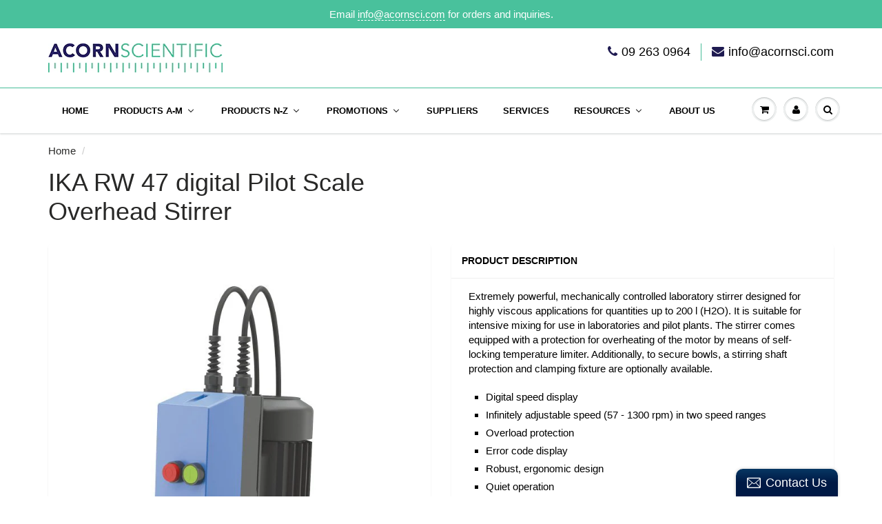

--- FILE ---
content_type: text/html; charset=utf-8
request_url: https://acornsci.co.nz/products/ika-rw-47-digital
body_size: 37457
content:
<!doctype html>
<html lang="en" class="noIE" fontify-lang="en">
<head>



<!-- LAYOUTHUB-HELPER -->

<!-- GA4 script tags -->
<script async src="https://www.googletagmanager.com/gtag/js?id="></script>
<script>
    window.dataLayer = window.dataLayer || [];
    function gtag() { dataLayer.push(arguments); }
    gtag('js', new Date());
    gtag('config', '', { groups: 'layouthub' });
</script>
<!-- End GA4 script tags -->

<!-- GA4 Snippet -->
<script>
    window.addEventListener('load', () => {
        // fallback for gtag when not initialized
        if (typeof window.gtag !== 'function') {
            window.gtag = (str1, str2, obj) => {
            }
        }
        // Poll queued events from pixel localStorage and forward to GA
        const STORAGE_KEY = 'LH_STORAGE_KEY';
        const INTERVAL = 2000;
        async function flushQueuedEvents() {
            try {
                const raw = window.localStorage.getItem(STORAGE_KEY);
                if (!raw) return;
                const events = JSON.parse(raw);
                if (!Array.isArray(events) || events.length === 0) return;
                for (const ev of events) {
                    if (!ev || !ev.name) continue;
                    const params = ev.params || {};
                    // attach template tag
                    params.lh_template_event = "product.not-for-sale";
                    gtag('event', ev.name, Object.assign({ app_event: 'layouthub', send_to: 'layouthub' }, params));
                }
                // Clear only if all sent
                window.localStorage.removeItem(STORAGE_KEY);
            } catch (e) {
                // swallow to avoid breaking page
            }
        }
        flushQueuedEvents();
        setInterval(flushQueuedEvents, INTERVAL);
    })
</script>
<!-- End GA4 Snippet --><!-- END LAYOUTHUB-HELPER -->



<!-- LAYOUTHUB-V2-HEADER -->


<link rel="preload" as="style" href="https://fonts.googleapis.com/css2?family=Assistant:wght@regular;500;600;700&display=swap" onload="this.onload=null;this.rel='stylesheet'"><noscript><link rel="stylesheet" href="https://fonts.googleapis.com/css2?family=Assistant:wght@regular;500;600;700&display=swap"></noscript>
<style>
    
    :root{ --lh-other-sale-price-color: #d82727;
--lh-other-sale-bg-color: #d82727;
--lh-other-sale-text-color: #ffffff;
--lh-other-sold-out-bg-color: #adadad;
--lh-other-sold-out-text-color: #ffffff;
--lh-other-tag-1-bg-color: #008c62;
--lh-other-tag-1-text-color: #ffffff;
--lh-other-tag-2-bg-color: #405de6;
--lh-other-tag-2-text-color: #ffffff;
--lh-h1-font-family: Assistant;
--lh-h1-font-size: 52px;
--lh-h1-font-weight: 400;
--lh-h1-line-height: 1.3;
--lh-h1-letter-spacing: 0.6px;
--lh-h1-text-transform: inherit;
--lh-h1-font-style: normal;
--lh-h2-font-family: Assistant;
--lh-h2-font-size: 40px;
--lh-h2-font-weight: 400;
--lh-h2-line-height: 1.3;
--lh-h2-letter-spacing: 0.6px;
--lh-h2-text-transform: inherit;
--lh-h2-font-style: normal;
--lh-h3-font-family: Assistant;
--lh-h3-font-size: 24px;
--lh-h3-font-weight: 400;
--lh-h3-line-height: 1.3;
--lh-h3-letter-spacing: 0.6px;
--lh-h3-text-transform: inherit;
--lh-h3-font-style: normal;
--lh-h4-font-family: Assistant;
--lh-h4-font-size: 18px;
--lh-h4-font-weight: 400;
--lh-h4-line-height: 1.3;
--lh-h4-letter-spacing: 0.6px;
--lh-h4-text-transform: inherit;
--lh-h4-font-style: normal;
--lh-h5-font-family: Assistant;
--lh-h5-font-size: 15px;
--lh-h5-font-weight: 400;
--lh-h5-line-height: 1.3;
--lh-h5-letter-spacing: 0.6px;
--lh-h5-text-transform: inherit;
--lh-h5-font-style: normal;
--lh-p-font-family: Assistant;
--lh-p-font-size: 16px;
--lh-p-font-weight: 400;
--lh-p-line-height: 1.8;
--lh-p-letter-spacing: 0.6px;
--lh-p-text-transform: inherit;
--lh-p-font-style: normal;
--lh-p2-font-family: Assistant;
--lh-p2-font-size: 13.2px;
--lh-p2-font-weight: 400;
--lh-p2-line-height: 1.82;
--lh-p2-letter-spacing: 0.6px;
--lh-p2-text-transform: inherit;
--lh-p2-font-style: normal;
--lh-p3-font-family: Assistant;
--lh-p3-font-size: 18px;
--lh-p3-font-weight: 400;
--lh-p3-line-height: 1.8;
--lh-p3-letter-spacing: 0.6px;
--lh-p3-text-transform: inherit;
--lh-p3-font-style: normal;
--lh-btn-font-size: 15px;
--lh-btn-font-weight: 400;
--lh-btn-letter-spacing: 1px;
--lh-btn-text-transform: normal;
--lh-btn-height: 45px;
--lh-btn-padding: 30px;
--lh-btn-border-radius: 0px;
--lh-btn-transition-hover: 150ms;
--lh-btn-pr-border-width: 1px;
--lh-btn-pr-shadow-x: 0px;
--lh-btn-pr-shadow-y: 0px;
--lh-btn-pr-shadow-blur: 0px;
--lh-btn-pr-shadow-transparent: 0%;
--lh-btn-se-border-width: 1px;
--lh-btn-se-shadow-x: 0px;
--lh-btn-se-shadow-y: 0px;
--lh-btn-se-shadow-blur: 0px;
--lh-btn-se-shadow-transparent: 0%;
--lh-btn-te-underline: underline;
--lh-btn-te-underline-offset: 5px; }
    @media (min-width: 768px) and (max-width: 1023px) { :root{ --lh-h1-font-size: 44px;
--lh-h1-line-height: 1.3;
--lh-h1-letter-spacing: 0.6px;
--lh-h2-font-size: 34px;
--lh-h2-line-height: 1.3;
--lh-h3-font-size: 22px;
--lh-h3-line-height: 1.3;
--lh-h5-font-size: 15px;
--lh-btn-font-size: 15px;
--lh-btn-height: 45px;
--lh-btn-padding: 30px;
--lh-btn-pr-border-width: 1px;
--lh-btn-se-border-width: 1px; }}
    @media (max-width: 767px) { :root{ --lh-h1-font-size: 40px;
--lh-h2-font-size: 30px;
--lh-h3-font-size: 20px;
--lh-h4-font-size: 18px;
--lh-h5-font-size: 15px;
--lh-btn-font-size: 15px;
--lh-btn-height: 45px;
--lh-btn-padding: 30px;
--lh-btn-pr-border-width: 1px;
--lh-btn-se-border-width: 1px; }}
    
          .lh-scheme-1 {
            --lh-text-color: #5b5b5b;
            --lh-heading-color: #121212;
            --lh-background-color: #ffffff;
            --lh-btn-pr-background-color: #121212;
            --lh-btn-pr-label-color: #ffffff;
            --lh-btn-pr-border-color: #121212;
            --lh-btn-se-background-color: #ececec;
            --lh-btn-se-label-color: #121212;
            --lh-btn-se-border-color: #ececec;
            --lh-btn-te-label-color: #121212;

            --lh-btn-pr-background-hover: color-mix(in srgb, var(--lh-btn-pr-background-color), white 10%);
            --lh-btn-pr-label-hover: color-mix(in srgb, var(--lh-btn-pr-label-color), black 0%);
            --lh-btn-pr-border-hover: color-mix(in srgb, var(--lh-btn-pr-border-color), black 0%);

            --lh-btn-se-background-hover: color-mix(in srgb, var(--lh-btn-se-background-color), white 10%);
            --lh-btn-se-label-hover: color-mix(in srgb, var(--lh-btn-se-label-color), black 0%);
            --lh-btn-se-border-hover: color-mix(in srgb, var(--lh-btn-se-border-color), black 0%);

            --lh-btn-te-label-hover: color-mix(in srgb, var(--lh-btn-te-label-color), white 25%);

            --color-scheme-text: #5b5b5b;
            --color-scheme-bg: #ffffff;
            --color-scheme-text-50: #f2f2f2;
--color-scheme-text-100: #e6e6e6;
--color-scheme-text-200: #cccccc;
--color-scheme-text-300: #b3b3b3;
--color-scheme-text-400: #999999;
--color-scheme-text-500: #808080;
--color-scheme-text-600: #666666;
--color-scheme-text-700: #4d4d4d;
--color-scheme-text-800: #333333;
--color-scheme-text-900: #1a1a1a;
--color-scheme-text-950: #0d0d0d;
          }
        
          .lh-scheme-2 {
            --lh-text-color: #5b5b5b5;
            --lh-heading-color: #121212;
            --lh-background-color: #f5f5f5;
            --lh-btn-pr-background-color: #121212;
            --lh-btn-pr-label-color: #ffffff;
            --lh-btn-pr-border-color: #121212;
            --lh-btn-se-background-color: #d8d8d8;
            --lh-btn-se-label-color: #121212;
            --lh-btn-se-border-color: #d8d8d8;
            --lh-btn-te-label-color: #121212;

            --lh-btn-pr-background-hover: color-mix(in srgb, var(--lh-btn-pr-background-color), white 10%);
            --lh-btn-pr-label-hover: color-mix(in srgb, var(--lh-btn-pr-label-color), black 0%);
            --lh-btn-pr-border-hover: color-mix(in srgb, var(--lh-btn-pr-border-color), black 0%);

            --lh-btn-se-background-hover: color-mix(in srgb, var(--lh-btn-se-background-color), black 10%);
            --lh-btn-se-label-hover: color-mix(in srgb, var(--lh-btn-se-label-color), black 0%);
            --lh-btn-se-border-hover: color-mix(in srgb, var(--lh-btn-se-border-color), black 0%);

            --lh-btn-te-label-hover: color-mix(in srgb, var(--lh-btn-te-label-color), white 25%);

            --color-scheme-text: #5b5b5b5;
            --color-scheme-bg: #f5f5f5;
            --color-scheme-text-50: #f2f2f2;
--color-scheme-text-100: #e6e6e6;
--color-scheme-text-200: #cccccc;
--color-scheme-text-300: #b3b3b3;
--color-scheme-text-400: #999999;
--color-scheme-text-500: #808080;
--color-scheme-text-600: #666666;
--color-scheme-text-700: #4d4d4d;
--color-scheme-text-800: #333333;
--color-scheme-text-900: #1a1a1a;
--color-scheme-text-950: #0d0d0d;
          }
        
          .lh-scheme-3 {
            --lh-text-color: #ffffff;
            --lh-heading-color: #ffffff;
            --lh-background-color: #121212;
            --lh-btn-pr-background-color: #ffffff;
            --lh-btn-pr-label-color: #121212;
            --lh-btn-pr-border-color: #ffffff;
            --lh-btn-se-background-color: #ffffff00;
            --lh-btn-se-label-color: #ffffff;
            --lh-btn-se-border-color: #ffffff;
            --lh-btn-te-label-color: #ffffff;

            --lh-btn-pr-background-hover: color-mix(in srgb, var(--lh-btn-pr-background-color), black 10%);
            --lh-btn-pr-label-hover: color-mix(in srgb, var(--lh-btn-pr-label-color), black 0%);
            --lh-btn-pr-border-hover: color-mix(in srgb, var(--lh-btn-pr-border-color), black 0%);

            --lh-btn-se-background-hover: color-mix(in srgb, var(--lh-btn-se-background-color), white 100%);
            --lh-btn-se-label-hover: color-mix(in srgb, var(--lh-btn-se-label-color), black 100%);
            --lh-btn-se-border-hover: color-mix(in srgb, var(--lh-btn-se-border-color), black 0%);

            --lh-btn-te-label-hover: color-mix(in srgb, var(--lh-btn-te-label-color), black 25%);

            --color-scheme-text: #ffffff;
            --color-scheme-bg: #121212;
            --color-scheme-text-50: #f2f2f2;
--color-scheme-text-100: #e6e6e6;
--color-scheme-text-200: #cccccc;
--color-scheme-text-300: #b3b3b3;
--color-scheme-text-400: #999999;
--color-scheme-text-500: #808080;
--color-scheme-text-600: #666666;
--color-scheme-text-700: #4d4d4d;
--color-scheme-text-800: #333333;
--color-scheme-text-900: #1a1a1a;
--color-scheme-text-950: #0d0d0d;
          }
        
          .lh-h1 {
            font-family: var(--lh-h1-font-family);
            font-size: var(--lh-h1-font-size);
            font-weight: var(--lh-h1-font-weight);
            line-height: var(--lh-h1-line-height);
            letter-spacing: var(--lh-h1-letter-spacing);
            text-transform: var(--lh-h1-text-transform);
            font-style: var(--lh-h1-font-style);
            color: var(--lh-heading-color);
          }
          .lh-h2 {
            font-family: var(--lh-h2-font-family);
            font-size: var(--lh-h2-font-size);
            font-weight: var(--lh-h2-font-weight);
            line-height: var(--lh-h2-line-height);
            letter-spacing: var(--lh-h2-letter-spacing);
            text-transform: var(--lh-h2-text-transform);
            font-style: var(--lh-h2-font-style);
            color: var(--lh-heading-color);
          }
          .lh-h3 {
            font-family: var(--lh-h3-font-family);
            font-size: var(--lh-h3-font-size);
            font-weight: var(--lh-h3-font-weight);
            line-height: var(--lh-h3-line-height);
            letter-spacing: var(--lh-h3-letter-spacing);
            text-transform: var(--lh-h3-text-transform);
            font-style: var(--lh-h3-font-style);
            color: var(--lh-heading-color);
          }
          .lh-h4 {
            font-family: var(--lh-h4-font-family);
            font-size: var(--lh-h4-font-size);
            font-weight: var(--lh-h4-font-weight);
            line-height: var(--lh-h4-line-height);
            letter-spacing: var(--lh-h4-letter-spacing);
            text-transform: var(--lh-h4-text-transform);
            font-style: var(--lh-h4-font-style);
            color: var(--lh-heading-color);
          }
          .lh-h5 {
            font-family: var(--lh-h5-font-family);
            font-size: var(--lh-h5-font-size);
            font-weight: var(--lh-h5-font-weight);
            line-height: var(--lh-h5-line-height);
            letter-spacing: var(--lh-h5-letter-spacing);
            text-transform: var(--lh-h5-text-transform);
            font-style: var(--lh-h5-font-style);
            color: var(--lh-heading-color);
          }
          .lh-p {
            font-family: var(--lh-p-font-family);
            font-size: var(--lh-p-font-size);
            font-weight: var(--lh-p-font-weight);
            line-height: var(--lh-p-line-height);
            letter-spacing: var(--lh-p-letter-spacing);
            text-transform: var(--lh-p-text-transform);
            font-style: var(--lh-p-font-style);
            color: var(--lh-text-color);
          }
          .lh-p2 {
            font-family: var(--lh-p2-font-family);
            font-size: var(--lh-p2-font-size);
            font-weight: var(--lh-p2-font-weight);
            line-height: var(--lh-p2-line-height);
            letter-spacing: var(--lh-p2-letter-spacing);
            text-transform: var(--lh-p2-text-transform);
            font-style: var(--lh-p2-font-style);
            color: var(--lh-text-color);
          }
          .lh-p3 {
            font-family: var(--lh-p3-font-family);
            font-size: var(--lh-p3-font-size);
            font-weight: var(--lh-p3-font-weight);
            line-height: var(--lh-p3-line-height);
            letter-spacing: var(--lh-p3-letter-spacing);
            text-transform: var(--lh-p3-text-transform);
            font-style: var(--lh-p3-font-style);
            color: var(--lh-text-color);
          }
.lh-btn-pr, .lh-btn-se, .lh-btn-te {
        display: flex;
        align-items: center;
        justify-content:center;
        font-family: var(--lh-p-font-family);
        font-size: var(--lh-btn-font-size);
        font-weight: var(--lh-btn-font-weight);
        text-transform: var(--lh-btn-text-transform);
        letter-spacing: var(--lh-btn-letter-spacing);
        line-height: 1.5;
        font-style: var(--lh-p-font-style);
        transition: all ease-in var(--lh-btn-transition-hover, 0ms);
      }
.lh-btn-pr {
            cursor: pointer;
            color: var(--lh-btn-pr-label-color);
            
              height: var(--lh-btn-height);
              padding: 0px var(--lh-btn-padding);
              border-radius: var(--lh-btn-border-radius);
              outline: var(--lh-btn-pr-border-width) solid var(--lh-btn-pr-border-color);
              outline-offset: calc(var(--lh-btn-pr-border-width) * -1);
              background: var(--lh-btn-pr-background-color);
              box-shadow: var(--lh-btn-pr-shadow-x) var(--lh-btn-pr-shadow-y) var(--lh-btn-pr-shadow-blur) rgba(0, 0, 0, var(--lh-btn-pr-shadow-transparent));
            
          }
.lh-btn-pr:hover {
            color: var(--lh-btn-pr-label-hover);
            
              background: var(--lh-btn-pr-background-hover);
              border-color: var(--lh-btn-pr-border-hover);
            
          }
.lh-btn-se {
            cursor: pointer;
            color: var(--lh-btn-se-label-color);
            
              height: var(--lh-btn-height);
              padding: 0px var(--lh-btn-padding);
              border-radius: var(--lh-btn-border-radius);
              outline: var(--lh-btn-se-border-width) solid var(--lh-btn-se-border-color);
              outline-offset: calc(var(--lh-btn-se-border-width) * -1);
              background: var(--lh-btn-se-background-color);
              box-shadow: var(--lh-btn-se-shadow-x) var(--lh-btn-se-shadow-y) var(--lh-btn-se-shadow-blur) rgba(0, 0, 0, var(--lh-btn-se-shadow-transparent));
            
          }
.lh-btn-se:hover {
            color: var(--lh-btn-se-label-hover);
            
              background: var(--lh-btn-se-background-hover);
              border-color: var(--lh-btn-se-border-hover);
            
          }
.lh-btn-te {
            cursor: pointer;
            color: var(--lh-btn-te-label-color);
            
              text-decoration: var(--lh-btn-te-underline);
              text-underline-offset: var(--lh-btn-te-underline-offset);
              position: relative;
            
          }
.lh-btn-te:hover {
            color: var(--lh-btn-te-label-hover);
            
          }
    .lh-sections, .lh-section {
  display: block;
  width: 100%;
}
.lh-container {
  width: 100%;
  padding-top: var(--lh-container-padding-top, var(--lh-container-padding, 4rem));
  padding-bottom: var(--lh-container-padding-bottom, var(--lh-container-padding, 4rem));
  padding-right: var(--lh-container-padding, 1rem);
  padding-left: var(--lh-container-padding, 1rem);
  max-width: var(--lh-container-width, 1140px);
  margin-right: auto;
  margin-left: auto;
}
.lh-image-picture {
  aspect-ratio: var(--lh-image-ratio, auto);
  display: block;
  overflow: hidden;
}

.lh-image-picture img {
  width: 100%;
  height: 100%;
  object-fit: var(--lh-image-fit, cover);
  object-position: var(--lh-image-position, 50% 50%);
  vertical-align: middle;
}
@media (min-width: 993px) {
  .lh-image-picture[data-ratio="default"] img {
    height: auto;
  }
}
@media (min-width: 750px) and (max-width: 992px) {
  .lh-image-picture {
    aspect-ratio: var(--lh-image-ratio-ta, var(--lh-image-ratio, auto));
  }
  .lh-image-picture img {
    object-fit: var(--lh-image-fit-ta, var(--lh-image-fit,cover));
    object-position: var(--lh-image-position-ta, var(--lh-image-position,50% 50%));
  }
  .lh-image-picture[data-ratio-ta="default"] img {
    height: auto;
  }
}
@media (max-width: 749px) {
  .lh-image-picture {
    aspect-ratio: var(--lh-image-ratio-mo, var(--lh-image-ratio, auto));
  }
  .lh-image-picture img {
    object-fit: var(--lh-image-fit-mo, var(--lh-image-fit,cover));
    object-position: var(--lh-image-position-mo, var(--lh-image-position,50% 50%));
  }
  .lh-image-picture[data-ratio-mo="default"] img {
    height: auto;
  }
}
    
  </style>


    

<!-- END LAYOUTHUB-V2-HEADER -->
<!-- Google Tag Manager -->
<script>(function(w,d,s,l,i){w[l]=w[l]||[];w[l].push({'gtm.start':
new Date().getTime(),event:'gtm.js'});var f=d.getElementsByTagName(s)[0],
j=d.createElement(s),dl=l!='dataLayer'?'&l='+l:'';j.async=true;j.src=
'https://www.googletagmanager.com/gtm.js?id='+i+dl;f.parentNode.insertBefore(j,f);
})(window,document,'script','dataLayer','GTM-5QNGNGN');</script>
<!-- End Google Tag Manager -->
  <script>
window.dataLayer = window.dataLayer || [];
</script>
<script>(function(w,d,s,l,i){w[l]=w[l]||[];w[l].push({'gtm.start':
new Date().getTime(),event:'gtm.js'});var f=d.getElementsByTagName(s)[0],
j=d.createElement(s),dl=l!='dataLayer'?'&l='+l:'';j.async=true;j.src=
'https://www.googletagmanager.com/gtm.js?id='+i+dl;f.parentNode.insertBefore(j,f);
})(window,document,'script','dataLayer','GTM-5QNGNGN');</script><!--Content in content_for_header -->
<!--LayoutHub-Embed--><meta name="layouthub" /><link rel="stylesheet" href="https://fonts.googleapis.com/css?display=swap&family=Poppins:100,200,300,400,500,600,700,800,900" /><link rel="stylesheet" type="text/css" href="[data-uri]" media="all">
<!--LH--><!--/LayoutHub-Embed--><!-- Basic page needs ================================================== -->
    <meta charset="utf-8">
    <meta name="viewport" content="width=device-width, initial-scale=1, maximum-scale=1">

    <!-- Title and description ================================================== -->
    <title>
      IKA RW 47 digital Pilot Scale Overhead Stirrer
      
      
       &ndash; Acorn Scientific
    </title>

    
      <meta name="description" content="Extremely powerful, mechanically controlled laboratory stirrer designed for highly viscous applications for quantities up to 200 l (H2O). It is suitable for intensive mixing for use in laboratories and pilot plants. The stirrer comes equipped with a protection for overheating of the motor by means of self-locking tempe">
    

    <!-- Helpers ================================================== -->
    
  <meta property="og:type" content="product">
  <meta property="og:title" content="IKA RW 47 digital Pilot Scale Overhead Stirrer">
  
  <meta property="og:image" content="http://acornsci.co.nz/cdn/shop/products/RW47digital_1_11d84849-08e4-49fd-940f-9d1a510ad069_800x.jpg?v=1621991441">
  <meta property="og:image:secure_url" content="https://acornsci.co.nz/cdn/shop/products/RW47digital_1_11d84849-08e4-49fd-940f-9d1a510ad069_800x.jpg?v=1621991441">
  
  <meta property="og:price:amount" content="0.00">
  <meta property="og:price:currency" content="NZD">


  <meta property="og:description" content="Extremely powerful, mechanically controlled laboratory stirrer designed for highly viscous applications for quantities up to 200 l (H2O). It is suitable for intensive mixing for use in laboratories and pilot plants. The stirrer comes equipped with a protection for overheating of the motor by means of self-locking tempe">

  <meta property="og:url" content="https://acornsci.co.nz/products/ika-rw-47-digital">
  <meta property="og:site_name" content="Acorn Scientific">



<meta name="twitter:card" content="summary">

  <meta name="twitter:title" content="IKA RW 47 digital Pilot Scale Overhead Stirrer">
  <meta name="twitter:description" content="Extremely powerful, mechanically controlled laboratory stirrer designed for highly viscous applications for quantities up to 200 l (H2O). It is suitable for intensive mixing for use in laboratories and pilot plants. The stirrer comes equipped with a protection for overheating of the motor by means of self-locking temperature limiter. Additionally, to secure bowls, a stirring shaft protection and clamping fixture are optionally available. 

Digital speed display
Infinitely adjustable speed (57 - 1300 rpm) in two speed ranges
Overload protection
Error code display
Robust, ergonomic design
Quiet operation
With constant power-drive

  Scope of delivery

RW 47 digital
Chuck key
">
  <meta name="twitter:image" content="https://acornsci.co.nz/cdn/shop/products/RW47digital_1_11d84849-08e4-49fd-940f-9d1a510ad069_800x.jpg?v=1621991441">
  <meta name="twitter:image:width" content="240">
  <meta name="twitter:image:height" content="240">

    <link rel="canonical" href="https://acornsci.co.nz/products/ika-rw-47-digital">
    <meta name="viewport" content="width=device-width,initial-scale=1">
    <meta name="theme-color" content="#1f1b51">

    
      <link rel="shortcut icon" href="//acornsci.co.nz/cdn/shop/t/10/assets/favicon.png?v=139341964639989079151506051552" type="image/png">
    
    <link href="//acornsci.co.nz/cdn/shop/t/10/assets/apps.css?v=101580512420393542591506051865" rel="stylesheet" type="text/css" media="all" />
    <link href="//acornsci.co.nz/cdn/shop/t/10/assets/style.css?v=119334481400630916571729117944" rel="stylesheet" type="text/css" media="all" />
    <link href="//acornsci.co.nz/cdn/shop/t/10/assets/flexslider.css?v=148683720853881112331649640177" rel="stylesheet" type="text/css" media="all" />
    <link href="//acornsci.co.nz/cdn/shop/t/10/assets/flexslider-product.css?v=172007874365172724311649640177" rel="stylesheet" type="text/css" media="all" />
    
    

    <!-- Header hook for plugins ================================================== -->

    <script>window.performance && window.performance.mark && window.performance.mark('shopify.content_for_header.start');</script><meta name="google-site-verification" content="emgNiu1sUWkAyMlJSIRqrDqL1sjm7_hPkYpFTFTrdTY">
<meta id="shopify-digital-wallet" name="shopify-digital-wallet" content="/9310956/digital_wallets/dialog">
<link rel="alternate" type="application/json+oembed" href="https://acornsci.co.nz/products/ika-rw-47-digital.oembed">
<script async="async" src="/checkouts/internal/preloads.js?locale=en-NZ"></script>
<script id="shopify-features" type="application/json">{"accessToken":"f8741bde40838c9de3de368b482665f4","betas":["rich-media-storefront-analytics"],"domain":"acornsci.co.nz","predictiveSearch":true,"shopId":9310956,"locale":"en"}</script>
<script>var Shopify = Shopify || {};
Shopify.shop = "acorn-scientific.myshopify.com";
Shopify.locale = "en";
Shopify.currency = {"active":"NZD","rate":"1.0"};
Shopify.country = "NZ";
Shopify.theme = {"name":"ShowTime","id":167617168,"schema_name":"ShowTime","schema_version":"5.0.5","theme_store_id":687,"role":"main"};
Shopify.theme.handle = "null";
Shopify.theme.style = {"id":null,"handle":null};
Shopify.cdnHost = "acornsci.co.nz/cdn";
Shopify.routes = Shopify.routes || {};
Shopify.routes.root = "/";</script>
<script type="module">!function(o){(o.Shopify=o.Shopify||{}).modules=!0}(window);</script>
<script>!function(o){function n(){var o=[];function n(){o.push(Array.prototype.slice.apply(arguments))}return n.q=o,n}var t=o.Shopify=o.Shopify||{};t.loadFeatures=n(),t.autoloadFeatures=n()}(window);</script>
<script id="shop-js-analytics" type="application/json">{"pageType":"product"}</script>
<script defer="defer" async type="module" src="//acornsci.co.nz/cdn/shopifycloud/shop-js/modules/v2/client.init-shop-cart-sync_DlSlHazZ.en.esm.js"></script>
<script defer="defer" async type="module" src="//acornsci.co.nz/cdn/shopifycloud/shop-js/modules/v2/chunk.common_D16XZWos.esm.js"></script>
<script type="module">
  await import("//acornsci.co.nz/cdn/shopifycloud/shop-js/modules/v2/client.init-shop-cart-sync_DlSlHazZ.en.esm.js");
await import("//acornsci.co.nz/cdn/shopifycloud/shop-js/modules/v2/chunk.common_D16XZWos.esm.js");

  window.Shopify.SignInWithShop?.initShopCartSync?.({"fedCMEnabled":true,"windoidEnabled":true});

</script>
<script>(function() {
  var isLoaded = false;
  function asyncLoad() {
    if (isLoaded) return;
    isLoaded = true;
    var urls = ["\/\/www.powr.io\/powr.js?powr-token=acorn-scientific.myshopify.com\u0026external-type=shopify\u0026shop=acorn-scientific.myshopify.com","\/\/static.zotabox.com\/8\/7\/87ef655fb24e99869bfc20dff2b831aa\/widgets.js?shop=acorn-scientific.myshopify.com","\/\/www.powr.io\/powr.js?powr-token=acorn-scientific.myshopify.com\u0026external-type=shopify\u0026shop=acorn-scientific.myshopify.com","https:\/\/app.layouthub.com\/shopify\/layouthub.js?shop=acorn-scientific.myshopify.com"];
    for (var i = 0; i < urls.length; i++) {
      var s = document.createElement('script');
      s.type = 'text/javascript';
      s.async = true;
      s.src = urls[i];
      var x = document.getElementsByTagName('script')[0];
      x.parentNode.insertBefore(s, x);
    }
  };
  if(window.attachEvent) {
    window.attachEvent('onload', asyncLoad);
  } else {
    window.addEventListener('load', asyncLoad, false);
  }
})();</script>
<script id="__st">var __st={"a":9310956,"offset":46800,"reqid":"470337a8-155d-46dc-8295-68ed3ba8488c-1768593985","pageurl":"acornsci.co.nz\/products\/ika-rw-47-digital","u":"149633a31baa","p":"product","rtyp":"product","rid":6579654623331};</script>
<script>window.ShopifyPaypalV4VisibilityTracking = true;</script>
<script id="captcha-bootstrap">!function(){'use strict';const t='contact',e='account',n='new_comment',o=[[t,t],['blogs',n],['comments',n],[t,'customer']],c=[[e,'customer_login'],[e,'guest_login'],[e,'recover_customer_password'],[e,'create_customer']],r=t=>t.map((([t,e])=>`form[action*='/${t}']:not([data-nocaptcha='true']) input[name='form_type'][value='${e}']`)).join(','),a=t=>()=>t?[...document.querySelectorAll(t)].map((t=>t.form)):[];function s(){const t=[...o],e=r(t);return a(e)}const i='password',u='form_key',d=['recaptcha-v3-token','g-recaptcha-response','h-captcha-response',i],f=()=>{try{return window.sessionStorage}catch{return}},m='__shopify_v',_=t=>t.elements[u];function p(t,e,n=!1){try{const o=window.sessionStorage,c=JSON.parse(o.getItem(e)),{data:r}=function(t){const{data:e,action:n}=t;return t[m]||n?{data:e,action:n}:{data:t,action:n}}(c);for(const[e,n]of Object.entries(r))t.elements[e]&&(t.elements[e].value=n);n&&o.removeItem(e)}catch(o){console.error('form repopulation failed',{error:o})}}const l='form_type',E='cptcha';function T(t){t.dataset[E]=!0}const w=window,h=w.document,L='Shopify',v='ce_forms',y='captcha';let A=!1;((t,e)=>{const n=(g='f06e6c50-85a8-45c8-87d0-21a2b65856fe',I='https://cdn.shopify.com/shopifycloud/storefront-forms-hcaptcha/ce_storefront_forms_captcha_hcaptcha.v1.5.2.iife.js',D={infoText:'Protected by hCaptcha',privacyText:'Privacy',termsText:'Terms'},(t,e,n)=>{const o=w[L][v],c=o.bindForm;if(c)return c(t,g,e,D).then(n);var r;o.q.push([[t,g,e,D],n]),r=I,A||(h.body.append(Object.assign(h.createElement('script'),{id:'captcha-provider',async:!0,src:r})),A=!0)});var g,I,D;w[L]=w[L]||{},w[L][v]=w[L][v]||{},w[L][v].q=[],w[L][y]=w[L][y]||{},w[L][y].protect=function(t,e){n(t,void 0,e),T(t)},Object.freeze(w[L][y]),function(t,e,n,w,h,L){const[v,y,A,g]=function(t,e,n){const i=e?o:[],u=t?c:[],d=[...i,...u],f=r(d),m=r(i),_=r(d.filter((([t,e])=>n.includes(e))));return[a(f),a(m),a(_),s()]}(w,h,L),I=t=>{const e=t.target;return e instanceof HTMLFormElement?e:e&&e.form},D=t=>v().includes(t);t.addEventListener('submit',(t=>{const e=I(t);if(!e)return;const n=D(e)&&!e.dataset.hcaptchaBound&&!e.dataset.recaptchaBound,o=_(e),c=g().includes(e)&&(!o||!o.value);(n||c)&&t.preventDefault(),c&&!n&&(function(t){try{if(!f())return;!function(t){const e=f();if(!e)return;const n=_(t);if(!n)return;const o=n.value;o&&e.removeItem(o)}(t);const e=Array.from(Array(32),(()=>Math.random().toString(36)[2])).join('');!function(t,e){_(t)||t.append(Object.assign(document.createElement('input'),{type:'hidden',name:u})),t.elements[u].value=e}(t,e),function(t,e){const n=f();if(!n)return;const o=[...t.querySelectorAll(`input[type='${i}']`)].map((({name:t})=>t)),c=[...d,...o],r={};for(const[a,s]of new FormData(t).entries())c.includes(a)||(r[a]=s);n.setItem(e,JSON.stringify({[m]:1,action:t.action,data:r}))}(t,e)}catch(e){console.error('failed to persist form',e)}}(e),e.submit())}));const S=(t,e)=>{t&&!t.dataset[E]&&(n(t,e.some((e=>e===t))),T(t))};for(const o of['focusin','change'])t.addEventListener(o,(t=>{const e=I(t);D(e)&&S(e,y())}));const B=e.get('form_key'),M=e.get(l),P=B&&M;t.addEventListener('DOMContentLoaded',(()=>{const t=y();if(P)for(const e of t)e.elements[l].value===M&&p(e,B);[...new Set([...A(),...v().filter((t=>'true'===t.dataset.shopifyCaptcha))])].forEach((e=>S(e,t)))}))}(h,new URLSearchParams(w.location.search),n,t,e,['guest_login'])})(!0,!0)}();</script>
<script integrity="sha256-4kQ18oKyAcykRKYeNunJcIwy7WH5gtpwJnB7kiuLZ1E=" data-source-attribution="shopify.loadfeatures" defer="defer" src="//acornsci.co.nz/cdn/shopifycloud/storefront/assets/storefront/load_feature-a0a9edcb.js" crossorigin="anonymous"></script>
<script data-source-attribution="shopify.dynamic_checkout.dynamic.init">var Shopify=Shopify||{};Shopify.PaymentButton=Shopify.PaymentButton||{isStorefrontPortableWallets:!0,init:function(){window.Shopify.PaymentButton.init=function(){};var t=document.createElement("script");t.src="https://acornsci.co.nz/cdn/shopifycloud/portable-wallets/latest/portable-wallets.en.js",t.type="module",document.head.appendChild(t)}};
</script>
<script data-source-attribution="shopify.dynamic_checkout.buyer_consent">
  function portableWalletsHideBuyerConsent(e){var t=document.getElementById("shopify-buyer-consent"),n=document.getElementById("shopify-subscription-policy-button");t&&n&&(t.classList.add("hidden"),t.setAttribute("aria-hidden","true"),n.removeEventListener("click",e))}function portableWalletsShowBuyerConsent(e){var t=document.getElementById("shopify-buyer-consent"),n=document.getElementById("shopify-subscription-policy-button");t&&n&&(t.classList.remove("hidden"),t.removeAttribute("aria-hidden"),n.addEventListener("click",e))}window.Shopify?.PaymentButton&&(window.Shopify.PaymentButton.hideBuyerConsent=portableWalletsHideBuyerConsent,window.Shopify.PaymentButton.showBuyerConsent=portableWalletsShowBuyerConsent);
</script>
<script data-source-attribution="shopify.dynamic_checkout.cart.bootstrap">document.addEventListener("DOMContentLoaded",(function(){function t(){return document.querySelector("shopify-accelerated-checkout-cart, shopify-accelerated-checkout")}if(t())Shopify.PaymentButton.init();else{new MutationObserver((function(e,n){t()&&(Shopify.PaymentButton.init(),n.disconnect())})).observe(document.body,{childList:!0,subtree:!0})}}));
</script>

<script>window.performance && window.performance.mark && window.performance.mark('shopify.content_for_header.end');</script>
    <style type="text/css" id="nitro-fontify" >
</style>


    <!--[if lt IE 9]> <script src="//html5shiv.googlecode.com/svn/trunk/html5.js" type="text/javascript"></script> <![endif]-->

    

    <script src="//acornsci.co.nz/cdn/shop/t/10/assets/jquery.js?v=105778841822381192391488167681" type="text/javascript"></script>

    <!-- Theme Global App JS ================================================== -->
    <script>
      var app = app || {
        data:{
          template:"product.not-for-sale",
          money_format: "${{amount}}"
        }
      }
    </script>
  <link href="//acornsci.co.nz/cdn/shop/t/10/assets/custom.css?v=46022250786929177711689552234" rel="stylesheet" type="text/css" media="all" />
  


    

    
  
<!-- BEGIN app block: shopify://apps/gempages-builder/blocks/embed-gp-script-head/20b379d4-1b20-474c-a6ca-665c331919f3 -->














<!-- END app block --><!-- BEGIN app block: shopify://apps/buddha-mega-menu-navigation/blocks/megamenu/dbb4ce56-bf86-4830-9b3d-16efbef51c6f -->
<script>
        var productImageAndPrice = [],
            collectionImages = [],
            articleImages = [],
            mmLivIcons = false,
            mmFlipClock = false,
            mmFixesUseJquery = false,
            mmNumMMI = 8,
            mmSchemaTranslation = {},
            mmMenuStrings =  {"menuStrings":{"default":{"Home":"Home","Products A-M":"Products A-M","Air Protection":"Air Protection","Biosafety Cabinets":"Biosafety Cabinets","Class 2 Biosafety":"Class 2 Biosafety","Ducted":"Ducted","Ductless":"Ductless","Accessories":"Accessories","Cytotoxic":"Cytotoxic"," Laminar Flow Cabinets":" Laminar Flow Cabinets","Vertical":"Vertical","Horizontal":"Horizontal","PCR Cabinets":"PCR Cabinets","Fume Hoods":"Fume Hoods","Isolators":"Isolators","Containment Enclosures":"Containment Enclosures","Cooling":"Cooling","Refrigerators":"Refrigerators","Upright":"Upright","Chest":"Chest","Freezers":"Freezers","Refrigerator / Freezer":"Refrigerator / Freezer","Other":"Other","Recirculating Chillers":"Recirculating Chillers","Measurement / Monitoring":"Measurement / Monitoring","Balances":"Balances","Calorimetry":"Calorimetry","Calorimeters":"Calorimeters","Decomposition Systems":"Decomposition Systems","Electrochemical":"Electrochemical","pH":"pH","Meters":"Meters","Probes":"Probes","Buffers":"Buffers","Conductivity":"Conductivity","Standards":"Standards","Hygiene Monitoring & Testing":"Hygiene Monitoring & Testing","Allergen":"Allergen","ATP":"ATP","Swabs":"Swabs","Biofilm Disclosure":"Biofilm Disclosure","Protein":"Protein","Liquid Handling":"Liquid Handling","Pipettes":"Pipettes","Single Channel":"Single Channel","Multi Channel":"Multi Channel","Pipette Tips":"Pipette Tips","Dispensers":"Dispensers","Peristaltic Pumps":"Peristaltic Pumps","Monitoring Systems":"Monitoring Systems","Pasteurisation":"Pasteurisation","Spectrophotometers":"Spectrophotometers","Devices":"Devices","Temp & Humidity":"Temp & Humidity","Temperature":"Temperature","Humidity":"Humidity","Gas (CO2/O2)":"Gas (CO2/O2)","Viscometers":"Viscometers","Wine Testing":"Wine Testing","Enzymatic Kits":"Enzymatic Kits","Heating":"Heating","Drying Cabinet":"Drying Cabinet","Incubators":"Incubators","CO2":"CO2","General":"General","Shaking":"Shaking","Standard":"Standard","Cooled":"Cooled","Tri-Gas":"Tri-Gas","Ovens / Furnaces":"Ovens / Furnaces","High Temp":"High Temp","Specialty":"Specialty","Heating Blocks":"Heating Blocks","Hot Plates":"Hot Plates","Hot Plate Stirrers":"Hot Plate Stirrers","Water Baths":"Water Baths","Steambaths":"Steambaths","Immersion Circulators":"Immersion Circulators","Microbiology":"Microbiology","Prepared Media":"Prepared Media","Petrifilm":"Petrifilm","Diluent":"Diluent","Plates and Accessories":"Plates and Accessories","Sealing Film":"Sealing Film","Plates ":"Plates ","Equipment":"Equipment","Cell Culture":"Cell Culture","Workstations":"Workstations","Anaerobic":"Anaerobic","Hypoxic":"Hypoxic","Bioreactors":"Bioreactors","Media Preparation":"Media Preparation","Mixing":"Mixing","Dispersers & Mills":"Dispersers & Mills","Mixers & Shakers":"Mixers & Shakers","Vortex Mixers":"Vortex Mixers","Stirrers":"Stirrers","Magnetic":"Magnetic","Overhead":"Overhead","Molecular Biology":"Molecular Biology","Nucleic Acid Extraction Instruments":"Nucleic Acid Extraction Instruments","Nucleic Acid Extraction Kits":"Nucleic Acid Extraction Kits","Thermal Cyclers":"Thermal Cyclers","Products N-Z":"Products N-Z","Pumps":"Pumps","Vacuum":"Vacuum","Peristaltic":"Peristaltic","Separation":"Separation","Centrifuges":"Centrifuges","Bench Top":"Bench Top","Free Standing":"Free Standing","Rotary Evaporators":"Rotary Evaporators","Sieves":"Sieves","Lids":"Lids","Receivers":"Receivers","Sieve Shakers":"Sieve Shakers","Sterilisation":"Sterilisation","Autoclaves":"Autoclaves","Consumables":"Consumables","Biological Indicators":"Biological Indicators","Chemical Indicators":"Chemical Indicators","Autoclave Bags":"Autoclave Bags","Ultrasonic Cleaning":"Ultrasonic Cleaning","Cabinets":"Cabinets","Water Purification":"Water Purification","ASTM Type 1":"ASTM Type 1","ASTM Type 2":"ASTM Type 2","ASTM Type 3":"ASTM Type 3","Wet Chemistry":"Wet Chemistry","Digestion":"Digestion","Distillation & Titration":"Distillation & Titration","Fat Determination":"Fat Determination","Fiber Determination":"Fiber Determination","Hot Solvent Extraction":"Hot Solvent Extraction","Hydrolysis":"Hydrolysis","Protein Determination":"Protein Determination","Health & Safety":"Health & Safety","Cleaning & Sanitation":"Cleaning & Sanitation","Gloves":"Gloves","Latex":"Latex","Nitrile":"Nitrile","Cryogenic":"Cryogenic","RAT":"RAT","Miscellaneous":"Miscellaneous","Promotions":"Promotions","Hanna Clearance":"Hanna Clearance","Bestsellers":"Bestsellers","Specials":"Specials","New Products":"New Products","Suppliers":"Suppliers","Services":"Services","Resources":"Resources","Downloads":"Downloads","Blog":"Blog","About Us":"About Us"}},"additional":{"default":{"Add to cart":"Add to cart","Sold out":"Sold out","JUST ADDED TO YOUR CART":"JUST ADDED TO YOUR CART","OUT OF STOCK":"OUT OF STOCK","View Cart":"View Cart"}}} ,
            mmShopLocale = "en",
            mmShopLocaleCollectionsRoute = "/collections",
            mmSchemaDesignJSON = [{"action":"menu-select","value":"main-menu"},{"action":"design","setting":"vertical_font_size","value":"13px"},{"action":"design","setting":"vertical_link_hover_color","value":"#0da19a"},{"action":"design","setting":"vertical_text_color","value":"#ffffff"},{"action":"design","setting":"text_color","value":"#222222"},{"action":"design","setting":"font_size","value":"13px"},{"action":"design","setting":"button_text_color","value":"#ffffff"},{"action":"design","setting":"button_text_hover_color","value":"#ffffff"},{"action":"design","setting":"background_color","value":"#ffffff"},{"action":"design","setting":"background_hover_color","value":"#f9f9f9"},{"action":"design","setting":"button_background_color","value":"#0da19a"},{"action":"design","setting":"link_hover_color","value":"#0da19a"},{"action":"design","setting":"button_background_hover_color","value":"#0d8781"},{"action":"design","setting":"font_family","value":"Default"}],
            mmDomChangeSkipUl = "",
            buddhaMegaMenuShop = "acorn-scientific.myshopify.com",
            mmWireframeCompression = "0",
            mmExtensionAssetUrl = "https://cdn.shopify.com/extensions/019abe06-4a3f-7763-88da-170e1b54169b/mega-menu-151/assets/";var bestSellersHTML = '';var newestProductsHTML = '';/* get link lists api */
        var linkLists={"main-menu" : {"title":"Main Menu", "items":["/","/collections/all","/pages/our-suppliers","/pages/service-and-support","/pages/resources","/pages/about-us",]},"footer" : {"title":"Information", "items":["/pages/about-us","/pages/service-and-support","/pages/terms-and-conditions","/policies/refund-policy","/pages/privacy-policy",]},"products" : {"title":"Products", "items":["/collections/autoclave","/collections/safety-cabinets-and-clean-benches","/collections/all","/collections/centrifuges","/collections/data-logging-measurement","/collections/electrochemical","/collections/hygiene-testing","/collections/incubator","/collections/microbiology","/collections/ovens-furnaces","/collections/refrigerated","/collections/sterilisation-testing","/collections/water-purification","/collections/wine-testing",]},"centrifuges" : {"title":"Centrifuges", "items":["/collections/bench-top","/collections/free-standing-1","/collections/centrifuge-accessories",]},"data-logging-measurement" : {"title":"Data Logging / Measurement", "items":["/collections/cms","/collections/co2-measurement","/collections/pasteurisation-testing","/collections/temperature-humidity","/collections/other-data-logging-measurement",]},"ovens-furnaces" : {"title":"Ovens / Furnaces", "items":["/collections/ovens-furnaces-general","/collections/ovens-furnaces-high-temp","/collections/ovens-furnaces-accessories",]},"autoclaves" : {"title":"Autoclaves", "items":["/collections/bench-top-autoclave","/collections/free-standing-autoclave","/collections/autoclave-accessories",]},"refrigerators-freezers" : {"title":"Refrigerators / Freezers", "items":["/collections/refrigerator","/collections/freezer","/collections/fridge-freezer","/collections/refrigerator-accessories",]},"mixers-shakers" : {"title":"Mixers / Shakers", "items":["/collections/mixers-mills/type_Orbital-Shaker","/collections/mixers-mills","/collections/mixers-mills","/collections/mixers-mills",]},"other-lab-equipment" : {"title":"Other Lab Equipment", "items":["/collections/balance","/collections/heating","/collections/hot-plates","/collections/mixers-mills","/collections/sieves-1","/collections/spectrophotometers","/collections/ultrasonic-cleaning-baths","/collections/water-baths","/collections/liquid-handling","/collections/health-safety","/collections/refractometers",]},"sterilisation-testing" : {"title":"Sterilisation Testing", "items":["/collections/biological-indicator","/collections/chemical-indicator","/collections/autoclave-bags",]},"incubators" : {"title":"Incubators", "items":["/collections/tri-gas-incubators","/collections/general-incubators","/collections/cooled-bod-incubators","/collections/cell-culture",]},"biosafety-cabinets" : {"title":"Biosafety Cabinets", "items":["/collections/class-2-biological-safety-cabinets","/collections/laminar-flow-cabinets","/collections/cytotoxic-cabinets","/collections/fume-hoods",]},"electrochemical" : {"title":"Electrochemical", "items":["/collections/ph","/collections/conductivity","/collections/photometers","/collections/electrochemical-dissolved-oxygen","/collections/electrochemical-other",]},"legal" : {"title":"Legal", "items":["/pages/t-cs","/pages/privacy-policy",]},"water-purification" : {"title":"Water Purification", "items":["/collections/astm-type-1","/collections/astm-type-2","/collections/astm-type-3","/collections/water-purification-accessories-2",]},"microbiology" : {"title":"Microbiology", "items":["/collections/diluent-media-1/type_Diluent-&amp;-Media","/collections/petrifilm/type_petrifilm",]},"wine-testing" : {"title":"Wine Testing", "items":["/collections/wine-testing-devices","/collections/wine-testing-accessories","/collections/test-kits-discrete-analysers",]},"hygiene-monitoring-testing" : {"title":"Hygiene monitoring &amp; testing", "items":["/collections/atp-1","/collections/allergen-testing",]},"promotions" : {"title":"Promotions", "items":["/collections/hanna-clearance",]},"blood-processing-products" : {"title":"Blood processing products", "items":["/collections/delcon",]},"medical-consumables" : {"title":"Medical Consumables", "items":["/collections/all",]},"heating" : {"title":"Heating", "items":["https://acornsci.co.nz/collections/heat-incubators",]},"customer" : {"title":"Customer", "items":["https://acornsci.co.nz/account/login",]},"customer-account-main-menu" : {"title":"Customer account main menu", "items":["/","https://shopify.com/9310956/account/orders?locale=en&amp;region_country=NZ",]},};/*ENDPARSE*/

        

        /* set product prices *//* get the collection images *//* get the article images *//* customer fixes */
        var mmThemeFixesAfter = function(){ mmAddStyle(" .vertical-mega-menu ul.mm-submenu.tree li { text-align:left; } ul > li.buddha-menu-item { z-index: 1000 !important; } ul > li.buddha-menu-item:hover { z-index: 1001 !important; } ul > li.buddha-menu-item.mega-hover { z-index: 1001 !important; } ", "themeScript"); }; 
        

        var mmWireframe = {"html" : "<li role=\"none\" class=\"buddha-menu-item\" itemId=\"dsAc4\"  ><a data-href=\"/\" href=\"/\" aria-label=\"Home\" data-no-instant=\"\" onclick=\"mmGoToPage(this, event); return false;\" role=\"menuitem\"  ><span class=\"mm-title\">Home</span></a></li><li role=\"none\" class=\"buddha-menu-item\" itemId=\"PYA5n\"  ><a data-href=\"no-link\" href=\"#\" rel=\"nofollow\" aria-label=\"Products A-M\" data-no-instant=\"\" onclick=\"return toggleSubmenu(this);\" role=\"menuitem\"  ><span class=\"mm-title\">Products A-M</span><i class=\"mm-arrow mm-angle-down\" aria-hidden=\"true\"></i><span class=\"toggle-menu-btn\" style=\"display:none;\" title=\"Toggle menu\" onclick=\"return toggleSubmenu(this)\"><span class=\"mm-arrow-icon\"><span class=\"bar-one\"></span><span class=\"bar-two\"></span></span></span></a><ul class=\"mm-submenu tree  small \" role=\"menu\"><li data-href=\"/collections/biosafety-lf-cabinets\" href=\"/collections/biosafety-lf-cabinets\" aria-label=\"Air Protection\" data-no-instant=\"\" onclick=\"mmGoToPage(this, event); return false;\" role=\"menuitem\"  ><a data-href=\"/collections/biosafety-lf-cabinets\" href=\"/collections/biosafety-lf-cabinets\" aria-label=\"Air Protection\" data-no-instant=\"\" onclick=\"mmGoToPage(this, event); return false;\" role=\"menuitem\"  ><span class=\"mm-title\">Air Protection</span><i class=\"mm-arrow mm-angle-down\" aria-hidden=\"true\"></i><span class=\"toggle-menu-btn\" style=\"display:none;\" title=\"Toggle menu\" onclick=\"return toggleSubmenu(this)\"><span class=\"mm-arrow-icon\"><span class=\"bar-one\"></span><span class=\"bar-two\"></span></span></span></a><ul class=\"mm-submenu tree  small \" role=\"menu\"><li data-href=\"/collections/biosafety-cabinets\" href=\"/collections/biosafety-cabinets\" aria-label=\"Biosafety Cabinets\" data-no-instant=\"\" onclick=\"mmGoToPage(this, event); return false;\" role=\"menuitem\"  ><a data-href=\"/collections/biosafety-cabinets\" href=\"/collections/biosafety-cabinets\" aria-label=\"Biosafety Cabinets\" data-no-instant=\"\" onclick=\"mmGoToPage(this, event); return false;\" role=\"menuitem\"  ><span class=\"mm-title\">Biosafety Cabinets</span><i class=\"mm-arrow mm-angle-down\" aria-hidden=\"true\"></i><span class=\"toggle-menu-btn\" style=\"display:none;\" title=\"Toggle menu\" onclick=\"return toggleSubmenu(this)\"><span class=\"mm-arrow-icon\"><span class=\"bar-one\"></span><span class=\"bar-two\"></span></span></span></a><ul class=\"mm-submenu tree  small \" role=\"menu\"><li data-href=\"/collections/class-2-biological-safety-cabinets\" href=\"/collections/class-2-biological-safety-cabinets\" aria-label=\"Class 2 Biosafety\" data-no-instant=\"\" onclick=\"mmGoToPage(this, event); return false;\" role=\"menuitem\"  ><a data-href=\"/collections/class-2-biological-safety-cabinets\" href=\"/collections/class-2-biological-safety-cabinets\" aria-label=\"Class 2 Biosafety\" data-no-instant=\"\" onclick=\"mmGoToPage(this, event); return false;\" role=\"menuitem\"  ><span class=\"mm-title\">Class 2 Biosafety</span><i class=\"mm-arrow mm-angle-down\" aria-hidden=\"true\"></i><span class=\"toggle-menu-btn\" style=\"display:none;\" title=\"Toggle menu\" onclick=\"return toggleSubmenu(this)\"><span class=\"mm-arrow-icon\"><span class=\"bar-one\"></span><span class=\"bar-two\"></span></span></span></a><ul class=\"mm-submenu tree  small mm-last-level\" role=\"menu\"><li data-href=\"/collections/ducted-class-2-biosafety-cabinets\" href=\"/collections/ducted-class-2-biosafety-cabinets\" aria-label=\"Ducted\" data-no-instant=\"\" onclick=\"mmGoToPage(this, event); return false;\" role=\"menuitem\"  ><a data-href=\"/collections/ducted-class-2-biosafety-cabinets\" href=\"/collections/ducted-class-2-biosafety-cabinets\" aria-label=\"Ducted\" data-no-instant=\"\" onclick=\"mmGoToPage(this, event); return false;\" role=\"menuitem\"  ><span class=\"mm-title\">Ducted</span></a></li><li data-href=\"/collections/ductless-class-2-biological-safety-cabinets\" href=\"/collections/ductless-class-2-biological-safety-cabinets\" aria-label=\"Ductless\" data-no-instant=\"\" onclick=\"mmGoToPage(this, event); return false;\" role=\"menuitem\"  ><a data-href=\"/collections/ductless-class-2-biological-safety-cabinets\" href=\"/collections/ductless-class-2-biological-safety-cabinets\" aria-label=\"Ductless\" data-no-instant=\"\" onclick=\"mmGoToPage(this, event); return false;\" role=\"menuitem\"  ><span class=\"mm-title\">Ductless</span></a></li><li data-href=\"/collections/class-2-biosafety-accessories-1\" href=\"/collections/class-2-biosafety-accessories-1\" aria-label=\"Accessories\" data-no-instant=\"\" onclick=\"mmGoToPage(this, event); return false;\" role=\"menuitem\"  ><a data-href=\"/collections/class-2-biosafety-accessories-1\" href=\"/collections/class-2-biosafety-accessories-1\" aria-label=\"Accessories\" data-no-instant=\"\" onclick=\"mmGoToPage(this, event); return false;\" role=\"menuitem\"  ><span class=\"mm-title\">Accessories</span></a></li></ul></li><li data-href=\"/collections/cytotoxic-cabinets\" href=\"/collections/cytotoxic-cabinets\" aria-label=\"Cytotoxic\" data-no-instant=\"\" onclick=\"mmGoToPage(this, event); return false;\" role=\"menuitem\"  ><a data-href=\"/collections/cytotoxic-cabinets\" href=\"/collections/cytotoxic-cabinets\" aria-label=\"Cytotoxic\" data-no-instant=\"\" onclick=\"mmGoToPage(this, event); return false;\" role=\"menuitem\"  ><span class=\"mm-title\">Cytotoxic</span></a></li></ul></li><li data-href=\"/collections/laminar-flow-cabinets\" href=\"/collections/laminar-flow-cabinets\" aria-label=\" Laminar Flow Cabinets\" data-no-instant=\"\" onclick=\"mmGoToPage(this, event); return false;\" role=\"menuitem\"  ><a data-href=\"/collections/laminar-flow-cabinets\" href=\"/collections/laminar-flow-cabinets\" aria-label=\" Laminar Flow Cabinets\" data-no-instant=\"\" onclick=\"mmGoToPage(this, event); return false;\" role=\"menuitem\"  ><span class=\"mm-title\">Laminar Flow Cabinets</span><i class=\"mm-arrow mm-angle-down\" aria-hidden=\"true\"></i><span class=\"toggle-menu-btn\" style=\"display:none;\" title=\"Toggle menu\" onclick=\"return toggleSubmenu(this)\"><span class=\"mm-arrow-icon\"><span class=\"bar-one\"></span><span class=\"bar-two\"></span></span></span></a><ul class=\"mm-submenu tree  small mm-last-level\" role=\"menu\"><li data-href=\"/collections/vertical-laminar-flow-cabinets\" href=\"/collections/vertical-laminar-flow-cabinets\" aria-label=\"Vertical\" data-no-instant=\"\" onclick=\"mmGoToPage(this, event); return false;\" role=\"menuitem\"  ><a data-href=\"/collections/vertical-laminar-flow-cabinets\" href=\"/collections/vertical-laminar-flow-cabinets\" aria-label=\"Vertical\" data-no-instant=\"\" onclick=\"mmGoToPage(this, event); return false;\" role=\"menuitem\"  ><span class=\"mm-title\">Vertical</span></a></li><li data-href=\"/collections/horizontal-laminar-flow-cabinets\" href=\"/collections/horizontal-laminar-flow-cabinets\" aria-label=\"Horizontal\" data-no-instant=\"\" onclick=\"mmGoToPage(this, event); return false;\" role=\"menuitem\"  ><a data-href=\"/collections/horizontal-laminar-flow-cabinets\" href=\"/collections/horizontal-laminar-flow-cabinets\" aria-label=\"Horizontal\" data-no-instant=\"\" onclick=\"mmGoToPage(this, event); return false;\" role=\"menuitem\"  ><span class=\"mm-title\">Horizontal</span></a></li><li data-href=\"no-link\" href=\"#\" rel=\"nofollow\" aria-label=\"Accessories\" data-no-instant=\"\" onclick=\"mmGoToPage(this, event); return false;\" role=\"menuitem\"  ><a data-href=\"no-link\" href=\"#\" rel=\"nofollow\" aria-label=\"Accessories\" data-no-instant=\"\" onclick=\"mmGoToPage(this, event); return false;\" role=\"menuitem\"  ><span class=\"mm-title\">Accessories</span></a></li></ul></li><li data-href=\"/collections/pcr-cabinets\" href=\"/collections/pcr-cabinets\" aria-label=\"PCR Cabinets\" data-no-instant=\"\" onclick=\"mmGoToPage(this, event); return false;\" role=\"menuitem\"  ><a data-href=\"/collections/pcr-cabinets\" href=\"/collections/pcr-cabinets\" aria-label=\"PCR Cabinets\" data-no-instant=\"\" onclick=\"mmGoToPage(this, event); return false;\" role=\"menuitem\"  ><span class=\"mm-title\">PCR Cabinets</span></a></li><li data-href=\"/collections/fume-hoods\" href=\"/collections/fume-hoods\" aria-label=\"Fume Hoods\" data-no-instant=\"\" onclick=\"mmGoToPage(this, event); return false;\" role=\"menuitem\"  ><a data-href=\"/collections/fume-hoods\" href=\"/collections/fume-hoods\" aria-label=\"Fume Hoods\" data-no-instant=\"\" onclick=\"mmGoToPage(this, event); return false;\" role=\"menuitem\"  ><span class=\"mm-title\">Fume Hoods</span><i class=\"mm-arrow mm-angle-down\" aria-hidden=\"true\"></i><span class=\"toggle-menu-btn\" style=\"display:none;\" title=\"Toggle menu\" onclick=\"return toggleSubmenu(this)\"><span class=\"mm-arrow-icon\"><span class=\"bar-one\"></span><span class=\"bar-two\"></span></span></span></a><ul class=\"mm-submenu tree  small mm-last-level\" role=\"menu\"><li data-href=\"/collections/ductless-fume-hoods\" href=\"/collections/ductless-fume-hoods\" aria-label=\"Ductless\" data-no-instant=\"\" onclick=\"mmGoToPage(this, event); return false;\" role=\"menuitem\"  ><a data-href=\"/collections/ductless-fume-hoods\" href=\"/collections/ductless-fume-hoods\" aria-label=\"Ductless\" data-no-instant=\"\" onclick=\"mmGoToPage(this, event); return false;\" role=\"menuitem\"  ><span class=\"mm-title\">Ductless</span></a></li><li data-href=\"/collections/ducted-fume-hoods\" href=\"/collections/ducted-fume-hoods\" aria-label=\"Ducted\" data-no-instant=\"\" onclick=\"mmGoToPage(this, event); return false;\" role=\"menuitem\"  ><a data-href=\"/collections/ducted-fume-hoods\" href=\"/collections/ducted-fume-hoods\" aria-label=\"Ducted\" data-no-instant=\"\" onclick=\"mmGoToPage(this, event); return false;\" role=\"menuitem\"  ><span class=\"mm-title\">Ducted</span></a></li><li data-href=\"/collections/fume-hood-accessories\" href=\"/collections/fume-hood-accessories\" aria-label=\"Accessories\" data-no-instant=\"\" onclick=\"mmGoToPage(this, event); return false;\" role=\"menuitem\"  ><a data-href=\"/collections/fume-hood-accessories\" href=\"/collections/fume-hood-accessories\" aria-label=\"Accessories\" data-no-instant=\"\" onclick=\"mmGoToPage(this, event); return false;\" role=\"menuitem\"  ><span class=\"mm-title\">Accessories</span></a></li></ul></li><li data-href=\"/collections/isolators\" href=\"/collections/isolators\" aria-label=\"Isolators\" data-no-instant=\"\" onclick=\"mmGoToPage(this, event); return false;\" role=\"menuitem\"  ><a data-href=\"/collections/isolators\" href=\"/collections/isolators\" aria-label=\"Isolators\" data-no-instant=\"\" onclick=\"mmGoToPage(this, event); return false;\" role=\"menuitem\"  ><span class=\"mm-title\">Isolators</span></a></li><li data-href=\"/collections/containment-enclosures\" href=\"/collections/containment-enclosures\" aria-label=\"Containment Enclosures\" data-no-instant=\"\" onclick=\"mmGoToPage(this, event); return false;\" role=\"menuitem\"  ><a data-href=\"/collections/containment-enclosures\" href=\"/collections/containment-enclosures\" aria-label=\"Containment Enclosures\" data-no-instant=\"\" onclick=\"mmGoToPage(this, event); return false;\" role=\"menuitem\"  ><span class=\"mm-title\">Containment Enclosures</span></a></li></ul></li><li data-href=\"/collections/refrigerated\" href=\"/collections/refrigerated\" aria-label=\"Cooling\" data-no-instant=\"\" onclick=\"mmGoToPage(this, event); return false;\" role=\"menuitem\"  ><a data-href=\"/collections/refrigerated\" href=\"/collections/refrigerated\" aria-label=\"Cooling\" data-no-instant=\"\" onclick=\"mmGoToPage(this, event); return false;\" role=\"menuitem\"  ><span class=\"mm-title\">Cooling</span><i class=\"mm-arrow mm-angle-down\" aria-hidden=\"true\"></i><span class=\"toggle-menu-btn\" style=\"display:none;\" title=\"Toggle menu\" onclick=\"return toggleSubmenu(this)\"><span class=\"mm-arrow-icon\"><span class=\"bar-one\"></span><span class=\"bar-two\"></span></span></span></a><ul class=\"mm-submenu tree  small \" role=\"menu\"><li data-href=\"/collections/refrigerator\" href=\"/collections/refrigerator\" aria-label=\"Refrigerators\" data-no-instant=\"\" onclick=\"mmGoToPage(this, event); return false;\" role=\"menuitem\"  ><a data-href=\"/collections/refrigerator\" href=\"/collections/refrigerator\" aria-label=\"Refrigerators\" data-no-instant=\"\" onclick=\"mmGoToPage(this, event); return false;\" role=\"menuitem\"  ><span class=\"mm-title\">Refrigerators</span><i class=\"mm-arrow mm-angle-down\" aria-hidden=\"true\"></i><span class=\"toggle-menu-btn\" style=\"display:none;\" title=\"Toggle menu\" onclick=\"return toggleSubmenu(this)\"><span class=\"mm-arrow-icon\"><span class=\"bar-one\"></span><span class=\"bar-two\"></span></span></span></a><ul class=\"mm-submenu tree  small mm-last-level\" role=\"menu\"><li data-href=\"/collections/upright-refrigerators\" href=\"/collections/upright-refrigerators\" aria-label=\"Upright\" data-no-instant=\"\" onclick=\"mmGoToPage(this, event); return false;\" role=\"menuitem\"  ><a data-href=\"/collections/upright-refrigerators\" href=\"/collections/upright-refrigerators\" aria-label=\"Upright\" data-no-instant=\"\" onclick=\"mmGoToPage(this, event); return false;\" role=\"menuitem\"  ><span class=\"mm-title\">Upright</span></a></li><li data-href=\"/collections/chest-refrigerators\" href=\"/collections/chest-refrigerators\" aria-label=\"Chest\" data-no-instant=\"\" onclick=\"mmGoToPage(this, event); return false;\" role=\"menuitem\"  ><a data-href=\"/collections/chest-refrigerators\" href=\"/collections/chest-refrigerators\" aria-label=\"Chest\" data-no-instant=\"\" onclick=\"mmGoToPage(this, event); return false;\" role=\"menuitem\"  ><span class=\"mm-title\">Chest</span></a></li></ul></li><li data-href=\"/collections/freezer\" href=\"/collections/freezer\" aria-label=\"Freezers\" data-no-instant=\"\" onclick=\"mmGoToPage(this, event); return false;\" role=\"menuitem\"  ><a data-href=\"/collections/freezer\" href=\"/collections/freezer\" aria-label=\"Freezers\" data-no-instant=\"\" onclick=\"mmGoToPage(this, event); return false;\" role=\"menuitem\"  ><span class=\"mm-title\">Freezers</span><i class=\"mm-arrow mm-angle-down\" aria-hidden=\"true\"></i><span class=\"toggle-menu-btn\" style=\"display:none;\" title=\"Toggle menu\" onclick=\"return toggleSubmenu(this)\"><span class=\"mm-arrow-icon\"><span class=\"bar-one\"></span><span class=\"bar-two\"></span></span></span></a><ul class=\"mm-submenu tree  small mm-last-level\" role=\"menu\"><li data-href=\"/collections/upright-freezers\" href=\"/collections/upright-freezers\" aria-label=\"Upright\" data-no-instant=\"\" onclick=\"mmGoToPage(this, event); return false;\" role=\"menuitem\"  ><a data-href=\"/collections/upright-freezers\" href=\"/collections/upright-freezers\" aria-label=\"Upright\" data-no-instant=\"\" onclick=\"mmGoToPage(this, event); return false;\" role=\"menuitem\"  ><span class=\"mm-title\">Upright</span></a></li><li data-href=\"/collections/chest-freezers\" href=\"/collections/chest-freezers\" aria-label=\"Chest\" data-no-instant=\"\" onclick=\"mmGoToPage(this, event); return false;\" role=\"menuitem\"  ><a data-href=\"/collections/chest-freezers\" href=\"/collections/chest-freezers\" aria-label=\"Chest\" data-no-instant=\"\" onclick=\"mmGoToPage(this, event); return false;\" role=\"menuitem\"  ><span class=\"mm-title\">Chest</span></a></li></ul></li><li data-href=\"/collections/fridge-freezer\" href=\"/collections/fridge-freezer\" aria-label=\"Refrigerator / Freezer\" data-no-instant=\"\" onclick=\"mmGoToPage(this, event); return false;\" role=\"menuitem\"  ><a data-href=\"/collections/fridge-freezer\" href=\"/collections/fridge-freezer\" aria-label=\"Refrigerator / Freezer\" data-no-instant=\"\" onclick=\"mmGoToPage(this, event); return false;\" role=\"menuitem\"  ><span class=\"mm-title\">Refrigerator / Freezer</span></a></li><li data-href=\"/collections/refrigerator-accessories\" href=\"/collections/refrigerator-accessories\" aria-label=\"Accessories\" data-no-instant=\"\" onclick=\"mmGoToPage(this, event); return false;\" role=\"menuitem\"  ><a data-href=\"/collections/refrigerator-accessories\" href=\"/collections/refrigerator-accessories\" aria-label=\"Accessories\" data-no-instant=\"\" onclick=\"mmGoToPage(this, event); return false;\" role=\"menuitem\"  ><span class=\"mm-title\">Accessories</span></a></li><li data-href=\"/collections/cooling-other\" href=\"/collections/cooling-other\" aria-label=\"Other\" data-no-instant=\"\" onclick=\"mmGoToPage(this, event); return false;\" role=\"menuitem\"  ><a data-href=\"/collections/cooling-other\" href=\"/collections/cooling-other\" aria-label=\"Other\" data-no-instant=\"\" onclick=\"mmGoToPage(this, event); return false;\" role=\"menuitem\"  ><span class=\"mm-title\">Other</span><i class=\"mm-arrow mm-angle-down\" aria-hidden=\"true\"></i><span class=\"toggle-menu-btn\" style=\"display:none;\" title=\"Toggle menu\" onclick=\"return toggleSubmenu(this)\"><span class=\"mm-arrow-icon\"><span class=\"bar-one\"></span><span class=\"bar-two\"></span></span></span></a><ul class=\"mm-submenu tree  small mm-last-level\" role=\"menu\"><li data-href=\"/collections/recirculating-chillers\" href=\"/collections/recirculating-chillers\" aria-label=\"Recirculating Chillers\" data-no-instant=\"\" onclick=\"mmGoToPage(this, event); return false;\" role=\"menuitem\"  ><a data-href=\"/collections/recirculating-chillers\" href=\"/collections/recirculating-chillers\" aria-label=\"Recirculating Chillers\" data-no-instant=\"\" onclick=\"mmGoToPage(this, event); return false;\" role=\"menuitem\"  ><span class=\"mm-title\">Recirculating Chillers</span></a></li></ul></li></ul></li><li data-href=\"/collections/data-logging-measurement\" href=\"/collections/data-logging-measurement\" aria-label=\"Measurement / Monitoring\" data-no-instant=\"\" onclick=\"mmGoToPage(this, event); return false;\" role=\"menuitem\"  ><a data-href=\"/collections/data-logging-measurement\" href=\"/collections/data-logging-measurement\" aria-label=\"Measurement / Monitoring\" data-no-instant=\"\" onclick=\"mmGoToPage(this, event); return false;\" role=\"menuitem\"  ><span class=\"mm-title\">Measurement / Monitoring</span><i class=\"mm-arrow mm-angle-down\" aria-hidden=\"true\"></i><span class=\"toggle-menu-btn\" style=\"display:none;\" title=\"Toggle menu\" onclick=\"return toggleSubmenu(this)\"><span class=\"mm-arrow-icon\"><span class=\"bar-one\"></span><span class=\"bar-two\"></span></span></span></a><ul class=\"mm-submenu tree  small \" role=\"menu\"><li data-href=\"/collections/balance\" href=\"/collections/balance\" aria-label=\"Balances\" data-no-instant=\"\" onclick=\"mmGoToPage(this, event); return false;\" role=\"menuitem\"  ><a data-href=\"/collections/balance\" href=\"/collections/balance\" aria-label=\"Balances\" data-no-instant=\"\" onclick=\"mmGoToPage(this, event); return false;\" role=\"menuitem\"  ><span class=\"mm-title\">Balances</span></a></li><li data-href=\"/collections/calorimetry\" href=\"/collections/calorimetry\" aria-label=\"Calorimetry\" data-no-instant=\"\" onclick=\"mmGoToPage(this, event); return false;\" role=\"menuitem\"  ><a data-href=\"/collections/calorimetry\" href=\"/collections/calorimetry\" aria-label=\"Calorimetry\" data-no-instant=\"\" onclick=\"mmGoToPage(this, event); return false;\" role=\"menuitem\"  ><span class=\"mm-title\">Calorimetry</span><i class=\"mm-arrow mm-angle-down\" aria-hidden=\"true\"></i><span class=\"toggle-menu-btn\" style=\"display:none;\" title=\"Toggle menu\" onclick=\"return toggleSubmenu(this)\"><span class=\"mm-arrow-icon\"><span class=\"bar-one\"></span><span class=\"bar-two\"></span></span></span></a><ul class=\"mm-submenu tree  small mm-last-level\" role=\"menu\"><li data-href=\"/collections/calorimeters\" href=\"/collections/calorimeters\" aria-label=\"Calorimeters\" data-no-instant=\"\" onclick=\"mmGoToPage(this, event); return false;\" role=\"menuitem\"  ><a data-href=\"/collections/calorimeters\" href=\"/collections/calorimeters\" aria-label=\"Calorimeters\" data-no-instant=\"\" onclick=\"mmGoToPage(this, event); return false;\" role=\"menuitem\"  ><span class=\"mm-title\">Calorimeters</span></a></li><li data-href=\"/collections/decomposition-systems\" href=\"/collections/decomposition-systems\" aria-label=\"Decomposition Systems\" data-no-instant=\"\" onclick=\"mmGoToPage(this, event); return false;\" role=\"menuitem\"  ><a data-href=\"/collections/decomposition-systems\" href=\"/collections/decomposition-systems\" aria-label=\"Decomposition Systems\" data-no-instant=\"\" onclick=\"mmGoToPage(this, event); return false;\" role=\"menuitem\"  ><span class=\"mm-title\">Decomposition Systems</span></a></li></ul></li><li data-href=\"/collections/electrochemical\" href=\"/collections/electrochemical\" aria-label=\"Electrochemical\" data-no-instant=\"\" onclick=\"mmGoToPage(this, event); return false;\" role=\"menuitem\"  ><a data-href=\"/collections/electrochemical\" href=\"/collections/electrochemical\" aria-label=\"Electrochemical\" data-no-instant=\"\" onclick=\"mmGoToPage(this, event); return false;\" role=\"menuitem\"  ><span class=\"mm-title\">Electrochemical</span><i class=\"mm-arrow mm-angle-down\" aria-hidden=\"true\"></i><span class=\"toggle-menu-btn\" style=\"display:none;\" title=\"Toggle menu\" onclick=\"return toggleSubmenu(this)\"><span class=\"mm-arrow-icon\"><span class=\"bar-one\"></span><span class=\"bar-two\"></span></span></span></a><ul class=\"mm-submenu tree  small \" role=\"menu\"><li data-href=\"/collections/ph\" href=\"/collections/ph\" aria-label=\"pH\" data-no-instant=\"\" onclick=\"mmGoToPage(this, event); return false;\" role=\"menuitem\"  ><a data-href=\"/collections/ph\" href=\"/collections/ph\" aria-label=\"pH\" data-no-instant=\"\" onclick=\"mmGoToPage(this, event); return false;\" role=\"menuitem\"  ><span class=\"mm-title\">pH</span><i class=\"mm-arrow mm-angle-down\" aria-hidden=\"true\"></i><span class=\"toggle-menu-btn\" style=\"display:none;\" title=\"Toggle menu\" onclick=\"return toggleSubmenu(this)\"><span class=\"mm-arrow-icon\"><span class=\"bar-one\"></span><span class=\"bar-two\"></span></span></span></a><ul class=\"mm-submenu tree  small mm-last-level\" role=\"menu\"><li data-href=\"/collections/ph-meters\" href=\"/collections/ph-meters\" aria-label=\"Meters\" data-no-instant=\"\" onclick=\"mmGoToPage(this, event); return false;\" role=\"menuitem\"  ><a data-href=\"/collections/ph-meters\" href=\"/collections/ph-meters\" aria-label=\"Meters\" data-no-instant=\"\" onclick=\"mmGoToPage(this, event); return false;\" role=\"menuitem\"  ><span class=\"mm-title\">Meters</span></a></li><li data-href=\"/collections/ph-probes\" href=\"/collections/ph-probes\" aria-label=\"Probes\" data-no-instant=\"\" onclick=\"mmGoToPage(this, event); return false;\" role=\"menuitem\"  ><a data-href=\"/collections/ph-probes\" href=\"/collections/ph-probes\" aria-label=\"Probes\" data-no-instant=\"\" onclick=\"mmGoToPage(this, event); return false;\" role=\"menuitem\"  ><span class=\"mm-title\">Probes</span></a></li><li data-href=\"/collections/ph-buffers\" href=\"/collections/ph-buffers\" aria-label=\"Buffers\" data-no-instant=\"\" onclick=\"mmGoToPage(this, event); return false;\" role=\"menuitem\"  ><a data-href=\"/collections/ph-buffers\" href=\"/collections/ph-buffers\" aria-label=\"Buffers\" data-no-instant=\"\" onclick=\"mmGoToPage(this, event); return false;\" role=\"menuitem\"  ><span class=\"mm-title\">Buffers</span></a></li><li data-href=\"no-link\" href=\"#\" rel=\"nofollow\" aria-label=\"Accessories\" data-no-instant=\"\" onclick=\"mmGoToPage(this, event); return false;\" role=\"menuitem\"  ><a data-href=\"no-link\" href=\"#\" rel=\"nofollow\" aria-label=\"Accessories\" data-no-instant=\"\" onclick=\"mmGoToPage(this, event); return false;\" role=\"menuitem\"  ><span class=\"mm-title\">Accessories</span></a></li></ul></li><li data-href=\"/collections/conductivity\" href=\"/collections/conductivity\" aria-label=\"Conductivity\" data-no-instant=\"\" onclick=\"mmGoToPage(this, event); return false;\" role=\"menuitem\"  ><a data-href=\"/collections/conductivity\" href=\"/collections/conductivity\" aria-label=\"Conductivity\" data-no-instant=\"\" onclick=\"mmGoToPage(this, event); return false;\" role=\"menuitem\"  ><span class=\"mm-title\">Conductivity</span><i class=\"mm-arrow mm-angle-down\" aria-hidden=\"true\"></i><span class=\"toggle-menu-btn\" style=\"display:none;\" title=\"Toggle menu\" onclick=\"return toggleSubmenu(this)\"><span class=\"mm-arrow-icon\"><span class=\"bar-one\"></span><span class=\"bar-two\"></span></span></span></a><ul class=\"mm-submenu tree  small mm-last-level\" role=\"menu\"><li data-href=\"/collections/conductivity-meters\" href=\"/collections/conductivity-meters\" aria-label=\"Meters\" data-no-instant=\"\" onclick=\"mmGoToPage(this, event); return false;\" role=\"menuitem\"  ><a data-href=\"/collections/conductivity-meters\" href=\"/collections/conductivity-meters\" aria-label=\"Meters\" data-no-instant=\"\" onclick=\"mmGoToPage(this, event); return false;\" role=\"menuitem\"  ><span class=\"mm-title\">Meters</span></a></li><li data-href=\"/collections/conductivity-probes\" href=\"/collections/conductivity-probes\" aria-label=\"Probes\" data-no-instant=\"\" onclick=\"mmGoToPage(this, event); return false;\" role=\"menuitem\"  ><a data-href=\"/collections/conductivity-probes\" href=\"/collections/conductivity-probes\" aria-label=\"Probes\" data-no-instant=\"\" onclick=\"mmGoToPage(this, event); return false;\" role=\"menuitem\"  ><span class=\"mm-title\">Probes</span></a></li><li data-href=\"/collections/conductivity-buffers\" href=\"/collections/conductivity-buffers\" aria-label=\"Standards\" data-no-instant=\"\" onclick=\"mmGoToPage(this, event); return false;\" role=\"menuitem\"  ><a data-href=\"/collections/conductivity-buffers\" href=\"/collections/conductivity-buffers\" aria-label=\"Standards\" data-no-instant=\"\" onclick=\"mmGoToPage(this, event); return false;\" role=\"menuitem\"  ><span class=\"mm-title\">Standards</span></a></li><li data-href=\"no-link\" href=\"#\" rel=\"nofollow\" aria-label=\"Accessories\" data-no-instant=\"\" onclick=\"mmGoToPage(this, event); return false;\" role=\"menuitem\"  ><a data-href=\"no-link\" href=\"#\" rel=\"nofollow\" aria-label=\"Accessories\" data-no-instant=\"\" onclick=\"mmGoToPage(this, event); return false;\" role=\"menuitem\"  ><span class=\"mm-title\">Accessories</span></a></li></ul></li><li data-href=\"/collections/electrochemical-other\" href=\"/collections/electrochemical-other\" aria-label=\"Other\" data-no-instant=\"\" onclick=\"mmGoToPage(this, event); return false;\" role=\"menuitem\"  ><a data-href=\"/collections/electrochemical-other\" href=\"/collections/electrochemical-other\" aria-label=\"Other\" data-no-instant=\"\" onclick=\"mmGoToPage(this, event); return false;\" role=\"menuitem\"  ><span class=\"mm-title\">Other</span><i class=\"mm-arrow mm-angle-down\" aria-hidden=\"true\"></i><span class=\"toggle-menu-btn\" style=\"display:none;\" title=\"Toggle menu\" onclick=\"return toggleSubmenu(this)\"><span class=\"mm-arrow-icon\"><span class=\"bar-one\"></span><span class=\"bar-two\"></span></span></span></a><ul class=\"mm-submenu tree  small mm-last-level\" role=\"menu\"><li data-href=\"/collections/electrochemical-other\" href=\"/collections/electrochemical-other\" aria-label=\"Meters\" data-no-instant=\"\" onclick=\"mmGoToPage(this, event); return false;\" role=\"menuitem\"  ><a data-href=\"/collections/electrochemical-other\" href=\"/collections/electrochemical-other\" aria-label=\"Meters\" data-no-instant=\"\" onclick=\"mmGoToPage(this, event); return false;\" role=\"menuitem\"  ><span class=\"mm-title\">Meters</span></a></li><li data-href=\"/collections/electrochemical-other\" href=\"/collections/electrochemical-other\" aria-label=\"Probes\" data-no-instant=\"\" onclick=\"mmGoToPage(this, event); return false;\" role=\"menuitem\"  ><a data-href=\"/collections/electrochemical-other\" href=\"/collections/electrochemical-other\" aria-label=\"Probes\" data-no-instant=\"\" onclick=\"mmGoToPage(this, event); return false;\" role=\"menuitem\"  ><span class=\"mm-title\">Probes</span></a></li><li data-href=\"/collections/electrochemical-other\" href=\"/collections/electrochemical-other\" aria-label=\"Accessories\" data-no-instant=\"\" onclick=\"mmGoToPage(this, event); return false;\" role=\"menuitem\"  ><a data-href=\"/collections/electrochemical-other\" href=\"/collections/electrochemical-other\" aria-label=\"Accessories\" data-no-instant=\"\" onclick=\"mmGoToPage(this, event); return false;\" role=\"menuitem\"  ><span class=\"mm-title\">Accessories</span></a></li></ul></li></ul></li><li data-href=\"/collections/hygiene-testing\" href=\"/collections/hygiene-testing\" aria-label=\"Hygiene Monitoring & Testing\" data-no-instant=\"\" onclick=\"mmGoToPage(this, event); return false;\" role=\"menuitem\"  ><a data-href=\"/collections/hygiene-testing\" href=\"/collections/hygiene-testing\" aria-label=\"Hygiene Monitoring & Testing\" data-no-instant=\"\" onclick=\"mmGoToPage(this, event); return false;\" role=\"menuitem\"  ><span class=\"mm-title\">Hygiene Monitoring & Testing</span><i class=\"mm-arrow mm-angle-down\" aria-hidden=\"true\"></i><span class=\"toggle-menu-btn\" style=\"display:none;\" title=\"Toggle menu\" onclick=\"return toggleSubmenu(this)\"><span class=\"mm-arrow-icon\"><span class=\"bar-one\"></span><span class=\"bar-two\"></span></span></span></a><ul class=\"mm-submenu tree  small \" role=\"menu\"><li data-href=\"/collections/allergen-testing\" href=\"/collections/allergen-testing\" aria-label=\"Allergen\" data-no-instant=\"\" onclick=\"mmGoToPage(this, event); return false;\" role=\"menuitem\"  ><a data-href=\"/collections/allergen-testing\" href=\"/collections/allergen-testing\" aria-label=\"Allergen\" data-no-instant=\"\" onclick=\"mmGoToPage(this, event); return false;\" role=\"menuitem\"  ><span class=\"mm-title\">Allergen</span></a></li><li data-href=\"/collections/atp-1\" href=\"/collections/atp-1\" aria-label=\"ATP\" data-no-instant=\"\" onclick=\"mmGoToPage(this, event); return false;\" role=\"menuitem\"  ><a data-href=\"/collections/atp-1\" href=\"/collections/atp-1\" aria-label=\"ATP\" data-no-instant=\"\" onclick=\"mmGoToPage(this, event); return false;\" role=\"menuitem\"  ><span class=\"mm-title\">ATP</span><i class=\"mm-arrow mm-angle-down\" aria-hidden=\"true\"></i><span class=\"toggle-menu-btn\" style=\"display:none;\" title=\"Toggle menu\" onclick=\"return toggleSubmenu(this)\"><span class=\"mm-arrow-icon\"><span class=\"bar-one\"></span><span class=\"bar-two\"></span></span></span></a><ul class=\"mm-submenu tree  small mm-last-level\" role=\"menu\"><li data-href=\"/collections/atp-swabs\" href=\"/collections/atp-swabs\" aria-label=\"Swabs\" data-no-instant=\"\" onclick=\"mmGoToPage(this, event); return false;\" role=\"menuitem\"  ><a data-href=\"/collections/atp-swabs\" href=\"/collections/atp-swabs\" aria-label=\"Swabs\" data-no-instant=\"\" onclick=\"mmGoToPage(this, event); return false;\" role=\"menuitem\"  ><span class=\"mm-title\">Swabs</span></a></li><li data-href=\"/collections/atp-1\" href=\"/collections/atp-1\" aria-label=\"Accessories\" data-no-instant=\"\" onclick=\"mmGoToPage(this, event); return false;\" role=\"menuitem\"  ><a data-href=\"/collections/atp-1\" href=\"/collections/atp-1\" aria-label=\"Accessories\" data-no-instant=\"\" onclick=\"mmGoToPage(this, event); return false;\" role=\"menuitem\"  ><span class=\"mm-title\">Accessories</span></a></li></ul></li><li data-href=\"/collections/biofilm-disclosures\" href=\"/collections/biofilm-disclosures\" aria-label=\"Biofilm Disclosure\" data-no-instant=\"\" onclick=\"mmGoToPage(this, event); return false;\" role=\"menuitem\"  ><a data-href=\"/collections/biofilm-disclosures\" href=\"/collections/biofilm-disclosures\" aria-label=\"Biofilm Disclosure\" data-no-instant=\"\" onclick=\"mmGoToPage(this, event); return false;\" role=\"menuitem\"  ><span class=\"mm-title\">Biofilm Disclosure</span></a></li><li data-href=\"/collections/protein\" href=\"/collections/protein\" aria-label=\"Protein\" data-no-instant=\"\" onclick=\"mmGoToPage(this, event); return false;\" role=\"menuitem\"  ><a data-href=\"/collections/protein\" href=\"/collections/protein\" aria-label=\"Protein\" data-no-instant=\"\" onclick=\"mmGoToPage(this, event); return false;\" role=\"menuitem\"  ><span class=\"mm-title\">Protein</span><i class=\"mm-arrow mm-angle-down\" aria-hidden=\"true\"></i><span class=\"toggle-menu-btn\" style=\"display:none;\" title=\"Toggle menu\" onclick=\"return toggleSubmenu(this)\"><span class=\"mm-arrow-icon\"><span class=\"bar-one\"></span><span class=\"bar-two\"></span></span></span></a><ul class=\"mm-submenu tree  small mm-last-level\" role=\"menu\"><li data-href=\"/collections/protein-swabs\" href=\"/collections/protein-swabs\" aria-label=\"Swabs\" data-no-instant=\"\" onclick=\"mmGoToPage(this, event); return false;\" role=\"menuitem\"  ><a data-href=\"/collections/protein-swabs\" href=\"/collections/protein-swabs\" aria-label=\"Swabs\" data-no-instant=\"\" onclick=\"mmGoToPage(this, event); return false;\" role=\"menuitem\"  ><span class=\"mm-title\">Swabs</span></a></li><li href=\"#\" rel=\"nofollow\" aria-label=\"Accessories\" data-no-instant=\"\" onclick=\"mmGoToPage(this, event); return false;\" role=\"menuitem\"  ><a href=\"#\" rel=\"nofollow\" aria-label=\"Accessories\" data-no-instant=\"\" onclick=\"mmGoToPage(this, event); return false;\" role=\"menuitem\"  ><span class=\"mm-title\">Accessories</span></a></li></ul></li></ul></li><li data-href=\"/collections/liquid-handling\" href=\"/collections/liquid-handling\" aria-label=\"Liquid Handling\" data-no-instant=\"\" onclick=\"mmGoToPage(this, event); return false;\" role=\"menuitem\"  ><a data-href=\"/collections/liquid-handling\" href=\"/collections/liquid-handling\" aria-label=\"Liquid Handling\" data-no-instant=\"\" onclick=\"mmGoToPage(this, event); return false;\" role=\"menuitem\"  ><span class=\"mm-title\">Liquid Handling</span><i class=\"mm-arrow mm-angle-down\" aria-hidden=\"true\"></i><span class=\"toggle-menu-btn\" style=\"display:none;\" title=\"Toggle menu\" onclick=\"return toggleSubmenu(this)\"><span class=\"mm-arrow-icon\"><span class=\"bar-one\"></span><span class=\"bar-two\"></span></span></span></a><ul class=\"mm-submenu tree  small \" role=\"menu\"><li data-href=\"/collections/pipette\" href=\"/collections/pipette\" aria-label=\"Pipettes\" data-no-instant=\"\" onclick=\"mmGoToPage(this, event); return false;\" role=\"menuitem\"  ><a data-href=\"/collections/pipette\" href=\"/collections/pipette\" aria-label=\"Pipettes\" data-no-instant=\"\" onclick=\"mmGoToPage(this, event); return false;\" role=\"menuitem\"  ><span class=\"mm-title\">Pipettes</span><i class=\"mm-arrow mm-angle-down\" aria-hidden=\"true\"></i><span class=\"toggle-menu-btn\" style=\"display:none;\" title=\"Toggle menu\" onclick=\"return toggleSubmenu(this)\"><span class=\"mm-arrow-icon\"><span class=\"bar-one\"></span><span class=\"bar-two\"></span></span></span></a><ul class=\"mm-submenu tree  small mm-last-level\" role=\"menu\"><li data-href=\"/collections/single-channel-pipettes\" href=\"/collections/single-channel-pipettes\" aria-label=\"Single Channel\" data-no-instant=\"\" onclick=\"mmGoToPage(this, event); return false;\" role=\"menuitem\"  ><a data-href=\"/collections/single-channel-pipettes\" href=\"/collections/single-channel-pipettes\" aria-label=\"Single Channel\" data-no-instant=\"\" onclick=\"mmGoToPage(this, event); return false;\" role=\"menuitem\"  ><span class=\"mm-title\">Single Channel</span></a></li><li data-href=\"/collections/multi-channel-pipettes\" href=\"/collections/multi-channel-pipettes\" aria-label=\"Multi Channel\" data-no-instant=\"\" onclick=\"mmGoToPage(this, event); return false;\" role=\"menuitem\"  ><a data-href=\"/collections/multi-channel-pipettes\" href=\"/collections/multi-channel-pipettes\" aria-label=\"Multi Channel\" data-no-instant=\"\" onclick=\"mmGoToPage(this, event); return false;\" role=\"menuitem\"  ><span class=\"mm-title\">Multi Channel</span></a></li></ul></li><li data-href=\"/collections/pipette-tips\" href=\"/collections/pipette-tips\" aria-label=\"Pipette Tips\" data-no-instant=\"\" onclick=\"mmGoToPage(this, event); return false;\" role=\"menuitem\"  ><a data-href=\"/collections/pipette-tips\" href=\"/collections/pipette-tips\" aria-label=\"Pipette Tips\" data-no-instant=\"\" onclick=\"mmGoToPage(this, event); return false;\" role=\"menuitem\"  ><span class=\"mm-title\">Pipette Tips</span></a></li><li data-href=\"/collections/dispensers\" href=\"/collections/dispensers\" aria-label=\"Dispensers\" data-no-instant=\"\" onclick=\"mmGoToPage(this, event); return false;\" role=\"menuitem\"  ><a data-href=\"/collections/dispensers\" href=\"/collections/dispensers\" aria-label=\"Dispensers\" data-no-instant=\"\" onclick=\"mmGoToPage(this, event); return false;\" role=\"menuitem\"  ><span class=\"mm-title\">Dispensers</span></a></li><li href=\"#\" rel=\"nofollow\" aria-label=\"Peristaltic Pumps\" data-no-instant=\"\" onclick=\"mmGoToPage(this, event); return false;\" role=\"menuitem\"  ><a href=\"#\" rel=\"nofollow\" aria-label=\"Peristaltic Pumps\" data-no-instant=\"\" onclick=\"mmGoToPage(this, event); return false;\" role=\"menuitem\"  ><span class=\"mm-title\">Peristaltic Pumps</span></a></li></ul></li><li data-href=\"/collections/cms\" href=\"/collections/cms\" aria-label=\"Monitoring Systems\" data-no-instant=\"\" onclick=\"mmGoToPage(this, event); return false;\" role=\"menuitem\"  ><a data-href=\"/collections/cms\" href=\"/collections/cms\" aria-label=\"Monitoring Systems\" data-no-instant=\"\" onclick=\"mmGoToPage(this, event); return false;\" role=\"menuitem\"  ><span class=\"mm-title\">Monitoring Systems</span></a></li><li data-href=\"/collections/pasteurisation-testing\" href=\"/collections/pasteurisation-testing\" aria-label=\"Pasteurisation\" data-no-instant=\"\" onclick=\"mmGoToPage(this, event); return false;\" role=\"menuitem\"  ><a data-href=\"/collections/pasteurisation-testing\" href=\"/collections/pasteurisation-testing\" aria-label=\"Pasteurisation\" data-no-instant=\"\" onclick=\"mmGoToPage(this, event); return false;\" role=\"menuitem\"  ><span class=\"mm-title\">Pasteurisation</span></a></li><li data-href=\"/collections/spectrophotometers\" href=\"/collections/spectrophotometers\" aria-label=\"Spectrophotometers\" data-no-instant=\"\" onclick=\"mmGoToPage(this, event); return false;\" role=\"menuitem\"  ><a data-href=\"/collections/spectrophotometers\" href=\"/collections/spectrophotometers\" aria-label=\"Spectrophotometers\" data-no-instant=\"\" onclick=\"mmGoToPage(this, event); return false;\" role=\"menuitem\"  ><span class=\"mm-title\">Spectrophotometers</span><i class=\"mm-arrow mm-angle-down\" aria-hidden=\"true\"></i><span class=\"toggle-menu-btn\" style=\"display:none;\" title=\"Toggle menu\" onclick=\"return toggleSubmenu(this)\"><span class=\"mm-arrow-icon\"><span class=\"bar-one\"></span><span class=\"bar-two\"></span></span></span></a><ul class=\"mm-submenu tree  small mm-last-level\" role=\"menu\"><li data-href=\"/collections/spectrophotometer-devices\" href=\"/collections/spectrophotometer-devices\" aria-label=\"Devices\" data-no-instant=\"\" onclick=\"mmGoToPage(this, event); return false;\" role=\"menuitem\"  ><a data-href=\"/collections/spectrophotometer-devices\" href=\"/collections/spectrophotometer-devices\" aria-label=\"Devices\" data-no-instant=\"\" onclick=\"mmGoToPage(this, event); return false;\" role=\"menuitem\"  ><span class=\"mm-title\">Devices</span></a></li><li data-href=\"/collections/spectrophotometers-accessories\" href=\"/collections/spectrophotometers-accessories\" aria-label=\"Accessories\" data-no-instant=\"\" onclick=\"mmGoToPage(this, event); return false;\" role=\"menuitem\"  ><a data-href=\"/collections/spectrophotometers-accessories\" href=\"/collections/spectrophotometers-accessories\" aria-label=\"Accessories\" data-no-instant=\"\" onclick=\"mmGoToPage(this, event); return false;\" role=\"menuitem\"  ><span class=\"mm-title\">Accessories</span></a></li></ul></li><li data-href=\"/collections/temperature-humidity\" href=\"/collections/temperature-humidity\" aria-label=\"Temp & Humidity\" data-no-instant=\"\" onclick=\"mmGoToPage(this, event); return false;\" role=\"menuitem\"  ><a data-href=\"/collections/temperature-humidity\" href=\"/collections/temperature-humidity\" aria-label=\"Temp & Humidity\" data-no-instant=\"\" onclick=\"mmGoToPage(this, event); return false;\" role=\"menuitem\"  ><span class=\"mm-title\">Temp & Humidity</span><i class=\"mm-arrow mm-angle-down\" aria-hidden=\"true\"></i><span class=\"toggle-menu-btn\" style=\"display:none;\" title=\"Toggle menu\" onclick=\"return toggleSubmenu(this)\"><span class=\"mm-arrow-icon\"><span class=\"bar-one\"></span><span class=\"bar-two\"></span></span></span></a><ul class=\"mm-submenu tree  small \" role=\"menu\"><li data-href=\"/collections/temperature\" href=\"/collections/temperature\" aria-label=\"Temperature\" data-no-instant=\"\" onclick=\"mmGoToPage(this, event); return false;\" role=\"menuitem\"  ><a data-href=\"/collections/temperature\" href=\"/collections/temperature\" aria-label=\"Temperature\" data-no-instant=\"\" onclick=\"mmGoToPage(this, event); return false;\" role=\"menuitem\"  ><span class=\"mm-title\">Temperature</span><i class=\"mm-arrow mm-angle-down\" aria-hidden=\"true\"></i><span class=\"toggle-menu-btn\" style=\"display:none;\" title=\"Toggle menu\" onclick=\"return toggleSubmenu(this)\"><span class=\"mm-arrow-icon\"><span class=\"bar-one\"></span><span class=\"bar-two\"></span></span></span></a><ul class=\"mm-submenu tree  small mm-last-level\" role=\"menu\"><li data-href=\"/collections/temp-humidity-devices\" href=\"/collections/temp-humidity-devices\" aria-label=\"Devices\" data-no-instant=\"\" onclick=\"mmGoToPage(this, event); return false;\" role=\"menuitem\"  ><a data-href=\"/collections/temp-humidity-devices\" href=\"/collections/temp-humidity-devices\" aria-label=\"Devices\" data-no-instant=\"\" onclick=\"mmGoToPage(this, event); return false;\" role=\"menuitem\"  ><span class=\"mm-title\">Devices</span></a></li><li data-href=\"/collections/temp-humidity-accessories\" href=\"/collections/temp-humidity-accessories\" aria-label=\"Accessories\" data-no-instant=\"\" onclick=\"mmGoToPage(this, event); return false;\" role=\"menuitem\"  ><a data-href=\"/collections/temp-humidity-accessories\" href=\"/collections/temp-humidity-accessories\" aria-label=\"Accessories\" data-no-instant=\"\" onclick=\"mmGoToPage(this, event); return false;\" role=\"menuitem\"  ><span class=\"mm-title\">Accessories</span></a></li></ul></li><li data-href=\"/collections/humidity\" href=\"/collections/humidity\" aria-label=\"Humidity\" data-no-instant=\"\" onclick=\"mmGoToPage(this, event); return false;\" role=\"menuitem\"  ><a data-href=\"/collections/humidity\" href=\"/collections/humidity\" aria-label=\"Humidity\" data-no-instant=\"\" onclick=\"mmGoToPage(this, event); return false;\" role=\"menuitem\"  ><span class=\"mm-title\">Humidity</span><i class=\"mm-arrow mm-angle-down\" aria-hidden=\"true\"></i><span class=\"toggle-menu-btn\" style=\"display:none;\" title=\"Toggle menu\" onclick=\"return toggleSubmenu(this)\"><span class=\"mm-arrow-icon\"><span class=\"bar-one\"></span><span class=\"bar-two\"></span></span></span></a><ul class=\"mm-submenu tree  small mm-last-level\" role=\"menu\"><li data-href=\"/collections/humidity-devices\" href=\"/collections/humidity-devices\" aria-label=\"Devices\" data-no-instant=\"\" onclick=\"mmGoToPage(this, event); return false;\" role=\"menuitem\"  ><a data-href=\"/collections/humidity-devices\" href=\"/collections/humidity-devices\" aria-label=\"Devices\" data-no-instant=\"\" onclick=\"mmGoToPage(this, event); return false;\" role=\"menuitem\"  ><span class=\"mm-title\">Devices</span></a></li><li data-href=\"/collections/humidity-accessories\" href=\"/collections/humidity-accessories\" aria-label=\"Accessories\" data-no-instant=\"\" onclick=\"mmGoToPage(this, event); return false;\" role=\"menuitem\"  ><a data-href=\"/collections/humidity-accessories\" href=\"/collections/humidity-accessories\" aria-label=\"Accessories\" data-no-instant=\"\" onclick=\"mmGoToPage(this, event); return false;\" role=\"menuitem\"  ><span class=\"mm-title\">Accessories</span></a></li></ul></li><li data-href=\"/collections/co2-measurement\" href=\"/collections/co2-measurement\" aria-label=\"Gas (CO2/O2)\" data-no-instant=\"\" onclick=\"mmGoToPage(this, event); return false;\" role=\"menuitem\"  ><a data-href=\"/collections/co2-measurement\" href=\"/collections/co2-measurement\" aria-label=\"Gas (CO2/O2)\" data-no-instant=\"\" onclick=\"mmGoToPage(this, event); return false;\" role=\"menuitem\"  ><span class=\"mm-title\">Gas (CO2/O2)</span></a></li></ul></li><li data-href=\"/collections/viscometers\" href=\"/collections/viscometers\" aria-label=\"Viscometers\" data-no-instant=\"\" onclick=\"mmGoToPage(this, event); return false;\" role=\"menuitem\"  ><a data-href=\"/collections/viscometers\" href=\"/collections/viscometers\" aria-label=\"Viscometers\" data-no-instant=\"\" onclick=\"mmGoToPage(this, event); return false;\" role=\"menuitem\"  ><span class=\"mm-title\">Viscometers</span></a></li><li data-href=\"/collections/wine-testing\" href=\"/collections/wine-testing\" aria-label=\"Wine Testing\" data-no-instant=\"\" onclick=\"mmGoToPage(this, event); return false;\" role=\"menuitem\"  ><a data-href=\"/collections/wine-testing\" href=\"/collections/wine-testing\" aria-label=\"Wine Testing\" data-no-instant=\"\" onclick=\"mmGoToPage(this, event); return false;\" role=\"menuitem\"  ><span class=\"mm-title\">Wine Testing</span><i class=\"mm-arrow mm-angle-down\" aria-hidden=\"true\"></i><span class=\"toggle-menu-btn\" style=\"display:none;\" title=\"Toggle menu\" onclick=\"return toggleSubmenu(this)\"><span class=\"mm-arrow-icon\"><span class=\"bar-one\"></span><span class=\"bar-two\"></span></span></span></a><ul class=\"mm-submenu tree  small mm-last-level\" role=\"menu\"><li data-href=\"/collections/wine-testing-devices\" href=\"/collections/wine-testing-devices\" aria-label=\"Devices\" data-no-instant=\"\" onclick=\"mmGoToPage(this, event); return false;\" role=\"menuitem\"  ><a data-href=\"/collections/wine-testing-devices\" href=\"/collections/wine-testing-devices\" aria-label=\"Devices\" data-no-instant=\"\" onclick=\"mmGoToPage(this, event); return false;\" role=\"menuitem\"  ><span class=\"mm-title\">Devices</span></a></li><li data-href=\"/collections/test-kits-discrete-analysers\" href=\"/collections/test-kits-discrete-analysers\" aria-label=\"Enzymatic Kits\" data-no-instant=\"\" onclick=\"mmGoToPage(this, event); return false;\" role=\"menuitem\"  ><a data-href=\"/collections/test-kits-discrete-analysers\" href=\"/collections/test-kits-discrete-analysers\" aria-label=\"Enzymatic Kits\" data-no-instant=\"\" onclick=\"mmGoToPage(this, event); return false;\" role=\"menuitem\"  ><span class=\"mm-title\">Enzymatic Kits</span></a></li><li data-href=\"/collections/wine-testing-accessories\" href=\"/collections/wine-testing-accessories\" aria-label=\"Accessories\" data-no-instant=\"\" onclick=\"mmGoToPage(this, event); return false;\" role=\"menuitem\"  ><a data-href=\"/collections/wine-testing-accessories\" href=\"/collections/wine-testing-accessories\" aria-label=\"Accessories\" data-no-instant=\"\" onclick=\"mmGoToPage(this, event); return false;\" role=\"menuitem\"  ><span class=\"mm-title\">Accessories</span></a></li></ul></li><li data-href=\"/collections/other-data-logging-measurement\" href=\"/collections/other-data-logging-measurement\" aria-label=\"Other\" data-no-instant=\"\" onclick=\"mmGoToPage(this, event); return false;\" role=\"menuitem\"  ><a data-href=\"/collections/other-data-logging-measurement\" href=\"/collections/other-data-logging-measurement\" aria-label=\"Other\" data-no-instant=\"\" onclick=\"mmGoToPage(this, event); return false;\" role=\"menuitem\"  ><span class=\"mm-title\">Other</span></a></li></ul></li><li data-href=\"/collections/heating-1\" href=\"/collections/heating-1\" aria-label=\"Heating\" data-no-instant=\"\" onclick=\"mmGoToPage(this, event); return false;\" role=\"menuitem\"  ><a data-href=\"/collections/heating-1\" href=\"/collections/heating-1\" aria-label=\"Heating\" data-no-instant=\"\" onclick=\"mmGoToPage(this, event); return false;\" role=\"menuitem\"  ><span class=\"mm-title\">Heating</span><i class=\"mm-arrow mm-angle-down\" aria-hidden=\"true\"></i><span class=\"toggle-menu-btn\" style=\"display:none;\" title=\"Toggle menu\" onclick=\"return toggleSubmenu(this)\"><span class=\"mm-arrow-icon\"><span class=\"bar-one\"></span><span class=\"bar-two\"></span></span></span></a><ul class=\"mm-submenu tree  small \" role=\"menu\"><li data-href=\"/collections/drying-cabinet\" href=\"/collections/drying-cabinet\" aria-label=\"Drying Cabinet\" data-no-instant=\"\" onclick=\"mmGoToPage(this, event); return false;\" role=\"menuitem\"  ><a data-href=\"/collections/drying-cabinet\" href=\"/collections/drying-cabinet\" aria-label=\"Drying Cabinet\" data-no-instant=\"\" onclick=\"mmGoToPage(this, event); return false;\" role=\"menuitem\"  ><span class=\"mm-title\">Drying Cabinet</span></a></li><li data-href=\"/collections/heat-incubators\" href=\"/collections/heat-incubators\" aria-label=\"Incubators\" data-no-instant=\"\" onclick=\"mmGoToPage(this, event); return false;\" role=\"menuitem\"  ><a data-href=\"/collections/heat-incubators\" href=\"/collections/heat-incubators\" aria-label=\"Incubators\" data-no-instant=\"\" onclick=\"mmGoToPage(this, event); return false;\" role=\"menuitem\"  ><span class=\"mm-title\">Incubators</span><i class=\"mm-arrow mm-angle-down\" aria-hidden=\"true\"></i><span class=\"toggle-menu-btn\" style=\"display:none;\" title=\"Toggle menu\" onclick=\"return toggleSubmenu(this)\"><span class=\"mm-arrow-icon\"><span class=\"bar-one\"></span><span class=\"bar-two\"></span></span></span></a><ul class=\"mm-submenu tree  small \" role=\"menu\"><li data-href=\"/collections/co2-incubators\" href=\"/collections/co2-incubators\" aria-label=\"CO2\" data-no-instant=\"\" onclick=\"mmGoToPage(this, event); return false;\" role=\"menuitem\"  ><a data-href=\"/collections/co2-incubators\" href=\"/collections/co2-incubators\" aria-label=\"CO2\" data-no-instant=\"\" onclick=\"mmGoToPage(this, event); return false;\" role=\"menuitem\"  ><span class=\"mm-title\">CO2</span></a></li><li data-href=\"/collections/general-incubators\" href=\"/collections/general-incubators\" aria-label=\"General\" data-no-instant=\"\" onclick=\"mmGoToPage(this, event); return false;\" role=\"menuitem\"  ><a data-href=\"/collections/general-incubators\" href=\"/collections/general-incubators\" aria-label=\"General\" data-no-instant=\"\" onclick=\"mmGoToPage(this, event); return false;\" role=\"menuitem\"  ><span class=\"mm-title\">General</span><i class=\"mm-arrow mm-angle-down\" aria-hidden=\"true\"></i><span class=\"toggle-menu-btn\" style=\"display:none;\" title=\"Toggle menu\" onclick=\"return toggleSubmenu(this)\"><span class=\"mm-arrow-icon\"><span class=\"bar-one\"></span><span class=\"bar-two\"></span></span></span></a><ul class=\"mm-submenu tree  small mm-last-level\" role=\"menu\"><li data-href=\"/collections/shaking-incubator\" href=\"/collections/shaking-incubator\" aria-label=\"Shaking\" data-no-instant=\"\" onclick=\"mmGoToPage(this, event); return false;\" role=\"menuitem\"  ><a data-href=\"/collections/shaking-incubator\" href=\"/collections/shaking-incubator\" aria-label=\"Shaking\" data-no-instant=\"\" onclick=\"mmGoToPage(this, event); return false;\" role=\"menuitem\"  ><span class=\"mm-title\">Shaking</span></a></li><li data-href=\"/collections/standard-incubators\" href=\"/collections/standard-incubators\" aria-label=\"Standard\" data-no-instant=\"\" onclick=\"mmGoToPage(this, event); return false;\" role=\"menuitem\"  ><a data-href=\"/collections/standard-incubators\" href=\"/collections/standard-incubators\" aria-label=\"Standard\" data-no-instant=\"\" onclick=\"mmGoToPage(this, event); return false;\" role=\"menuitem\"  ><span class=\"mm-title\">Standard</span></a></li><li data-href=\"/collections/cooled-incubators\" href=\"/collections/cooled-incubators\" aria-label=\"Cooled\" data-no-instant=\"\" onclick=\"mmGoToPage(this, event); return false;\" role=\"menuitem\"  ><a data-href=\"/collections/cooled-incubators\" href=\"/collections/cooled-incubators\" aria-label=\"Cooled\" data-no-instant=\"\" onclick=\"mmGoToPage(this, event); return false;\" role=\"menuitem\"  ><span class=\"mm-title\">Cooled</span></a></li></ul></li><li data-href=\"/collections/tri-gas-incubators\" href=\"/collections/tri-gas-incubators\" aria-label=\"Tri-Gas\" data-no-instant=\"\" onclick=\"mmGoToPage(this, event); return false;\" role=\"menuitem\"  ><a data-href=\"/collections/tri-gas-incubators\" href=\"/collections/tri-gas-incubators\" aria-label=\"Tri-Gas\" data-no-instant=\"\" onclick=\"mmGoToPage(this, event); return false;\" role=\"menuitem\"  ><span class=\"mm-title\">Tri-Gas</span></a></li><li data-href=\"/collections/incubator-accessories\" href=\"/collections/incubator-accessories\" aria-label=\"Accessories\" data-no-instant=\"\" onclick=\"mmGoToPage(this, event); return false;\" role=\"menuitem\"  ><a data-href=\"/collections/incubator-accessories\" href=\"/collections/incubator-accessories\" aria-label=\"Accessories\" data-no-instant=\"\" onclick=\"mmGoToPage(this, event); return false;\" role=\"menuitem\"  ><span class=\"mm-title\">Accessories</span></a></li></ul></li><li data-href=\"/collections/ovens-furnaces\" href=\"/collections/ovens-furnaces\" aria-label=\"Ovens / Furnaces\" data-no-instant=\"\" onclick=\"mmGoToPage(this, event); return false;\" role=\"menuitem\"  ><a data-href=\"/collections/ovens-furnaces\" href=\"/collections/ovens-furnaces\" aria-label=\"Ovens / Furnaces\" data-no-instant=\"\" onclick=\"mmGoToPage(this, event); return false;\" role=\"menuitem\"  ><span class=\"mm-title\">Ovens / Furnaces</span><i class=\"mm-arrow mm-angle-down\" aria-hidden=\"true\"></i><span class=\"toggle-menu-btn\" style=\"display:none;\" title=\"Toggle menu\" onclick=\"return toggleSubmenu(this)\"><span class=\"mm-arrow-icon\"><span class=\"bar-one\"></span><span class=\"bar-two\"></span></span></span></a><ul class=\"mm-submenu tree  small mm-last-level\" role=\"menu\"><li data-href=\"/collections/ovens-furnaces-general\" href=\"/collections/ovens-furnaces-general\" aria-label=\"General\" data-no-instant=\"\" onclick=\"mmGoToPage(this, event); return false;\" role=\"menuitem\"  ><a data-href=\"/collections/ovens-furnaces-general\" href=\"/collections/ovens-furnaces-general\" aria-label=\"General\" data-no-instant=\"\" onclick=\"mmGoToPage(this, event); return false;\" role=\"menuitem\"  ><span class=\"mm-title\">General</span></a></li><li data-href=\"/collections/ovens-furnaces-high-temp\" href=\"/collections/ovens-furnaces-high-temp\" aria-label=\"High Temp\" data-no-instant=\"\" onclick=\"mmGoToPage(this, event); return false;\" role=\"menuitem\"  ><a data-href=\"/collections/ovens-furnaces-high-temp\" href=\"/collections/ovens-furnaces-high-temp\" aria-label=\"High Temp\" data-no-instant=\"\" onclick=\"mmGoToPage(this, event); return false;\" role=\"menuitem\"  ><span class=\"mm-title\">High Temp</span></a></li><li data-href=\"/collections/specialty-ovens-furnaces\" href=\"/collections/specialty-ovens-furnaces\" aria-label=\"Specialty\" data-no-instant=\"\" onclick=\"mmGoToPage(this, event); return false;\" role=\"menuitem\"  ><a data-href=\"/collections/specialty-ovens-furnaces\" href=\"/collections/specialty-ovens-furnaces\" aria-label=\"Specialty\" data-no-instant=\"\" onclick=\"mmGoToPage(this, event); return false;\" role=\"menuitem\"  ><span class=\"mm-title\">Specialty</span></a></li><li data-href=\"/collections/ovens-furnaces-accessories\" href=\"/collections/ovens-furnaces-accessories\" aria-label=\"Accessories\" data-no-instant=\"\" onclick=\"mmGoToPage(this, event); return false;\" role=\"menuitem\"  ><a data-href=\"/collections/ovens-furnaces-accessories\" href=\"/collections/ovens-furnaces-accessories\" aria-label=\"Accessories\" data-no-instant=\"\" onclick=\"mmGoToPage(this, event); return false;\" role=\"menuitem\"  ><span class=\"mm-title\">Accessories</span></a></li></ul></li><li data-href=\"/collections/heating\" href=\"/collections/heating\" aria-label=\"Heating Blocks\" data-no-instant=\"\" onclick=\"mmGoToPage(this, event); return false;\" role=\"menuitem\"  ><a data-href=\"/collections/heating\" href=\"/collections/heating\" aria-label=\"Heating Blocks\" data-no-instant=\"\" onclick=\"mmGoToPage(this, event); return false;\" role=\"menuitem\"  ><span class=\"mm-title\">Heating Blocks</span></a></li><li data-href=\"/collections/hot-plates\" href=\"/collections/hot-plates\" aria-label=\"Hot Plates\" data-no-instant=\"\" onclick=\"mmGoToPage(this, event); return false;\" role=\"menuitem\"  ><a data-href=\"/collections/hot-plates\" href=\"/collections/hot-plates\" aria-label=\"Hot Plates\" data-no-instant=\"\" onclick=\"mmGoToPage(this, event); return false;\" role=\"menuitem\"  ><span class=\"mm-title\">Hot Plates</span><i class=\"mm-arrow mm-angle-down\" aria-hidden=\"true\"></i><span class=\"toggle-menu-btn\" style=\"display:none;\" title=\"Toggle menu\" onclick=\"return toggleSubmenu(this)\"><span class=\"mm-arrow-icon\"><span class=\"bar-one\"></span><span class=\"bar-two\"></span></span></span></a><ul class=\"mm-submenu tree  small mm-last-level\" role=\"menu\"><li data-href=\"/collections/standard-hot-plates\" href=\"/collections/standard-hot-plates\" aria-label=\"Hot Plates\" data-no-instant=\"\" onclick=\"mmGoToPage(this, event); return false;\" role=\"menuitem\"  ><a data-href=\"/collections/standard-hot-plates\" href=\"/collections/standard-hot-plates\" aria-label=\"Hot Plates\" data-no-instant=\"\" onclick=\"mmGoToPage(this, event); return false;\" role=\"menuitem\"  ><span class=\"mm-title\">Hot Plates</span></a></li><li data-href=\"/collections/hot-plate-stirrers\" href=\"/collections/hot-plate-stirrers\" aria-label=\"Hot Plate Stirrers\" data-no-instant=\"\" onclick=\"mmGoToPage(this, event); return false;\" role=\"menuitem\"  ><a data-href=\"/collections/hot-plate-stirrers\" href=\"/collections/hot-plate-stirrers\" aria-label=\"Hot Plate Stirrers\" data-no-instant=\"\" onclick=\"mmGoToPage(this, event); return false;\" role=\"menuitem\"  ><span class=\"mm-title\">Hot Plate Stirrers</span></a></li></ul></li><li data-href=\"/collections/water-baths\" href=\"/collections/water-baths\" aria-label=\"Water Baths\" data-no-instant=\"\" onclick=\"mmGoToPage(this, event); return false;\" role=\"menuitem\"  ><a data-href=\"/collections/water-baths\" href=\"/collections/water-baths\" aria-label=\"Water Baths\" data-no-instant=\"\" onclick=\"mmGoToPage(this, event); return false;\" role=\"menuitem\"  ><span class=\"mm-title\">Water Baths</span><i class=\"mm-arrow mm-angle-down\" aria-hidden=\"true\"></i><span class=\"toggle-menu-btn\" style=\"display:none;\" title=\"Toggle menu\" onclick=\"return toggleSubmenu(this)\"><span class=\"mm-arrow-icon\"><span class=\"bar-one\"></span><span class=\"bar-two\"></span></span></span></a><ul class=\"mm-submenu tree  small mm-last-level\" role=\"menu\"><li data-href=\"/collections/standard-water-baths\" href=\"/collections/standard-water-baths\" aria-label=\"Standard\" data-no-instant=\"\" onclick=\"mmGoToPage(this, event); return false;\" role=\"menuitem\"  ><a data-href=\"/collections/standard-water-baths\" href=\"/collections/standard-water-baths\" aria-label=\"Standard\" data-no-instant=\"\" onclick=\"mmGoToPage(this, event); return false;\" role=\"menuitem\"  ><span class=\"mm-title\">Standard</span></a></li><li data-href=\"/collections/shaking-water-baths\" href=\"/collections/shaking-water-baths\" aria-label=\"Shaking\" data-no-instant=\"\" onclick=\"mmGoToPage(this, event); return false;\" role=\"menuitem\"  ><a data-href=\"/collections/shaking-water-baths\" href=\"/collections/shaking-water-baths\" aria-label=\"Shaking\" data-no-instant=\"\" onclick=\"mmGoToPage(this, event); return false;\" role=\"menuitem\"  ><span class=\"mm-title\">Shaking</span></a></li><li data-href=\"/collections/steambaths\" href=\"/collections/steambaths\" aria-label=\"Steambaths\" data-no-instant=\"\" onclick=\"mmGoToPage(this, event); return false;\" role=\"menuitem\"  ><a data-href=\"/collections/steambaths\" href=\"/collections/steambaths\" aria-label=\"Steambaths\" data-no-instant=\"\" onclick=\"mmGoToPage(this, event); return false;\" role=\"menuitem\"  ><span class=\"mm-title\">Steambaths</span></a></li><li data-href=\"/collections/circulators\" href=\"/collections/circulators\" aria-label=\"Immersion Circulators\" data-no-instant=\"\" onclick=\"mmGoToPage(this, event); return false;\" role=\"menuitem\"  ><a data-href=\"/collections/circulators\" href=\"/collections/circulators\" aria-label=\"Immersion Circulators\" data-no-instant=\"\" onclick=\"mmGoToPage(this, event); return false;\" role=\"menuitem\"  ><span class=\"mm-title\">Immersion Circulators</span></a></li><li data-href=\"/collections/water-bath-accessories\" href=\"/collections/water-bath-accessories\" aria-label=\"Accessories\" data-no-instant=\"\" onclick=\"mmGoToPage(this, event); return false;\" role=\"menuitem\"  ><a data-href=\"/collections/water-bath-accessories\" href=\"/collections/water-bath-accessories\" aria-label=\"Accessories\" data-no-instant=\"\" onclick=\"mmGoToPage(this, event); return false;\" role=\"menuitem\"  ><span class=\"mm-title\">Accessories</span></a></li></ul></li></ul></li><li data-href=\"/collections/microbiology\" href=\"/collections/microbiology\" aria-label=\"Microbiology\" data-no-instant=\"\" onclick=\"mmGoToPage(this, event); return false;\" role=\"menuitem\"  ><a data-href=\"/collections/microbiology\" href=\"/collections/microbiology\" aria-label=\"Microbiology\" data-no-instant=\"\" onclick=\"mmGoToPage(this, event); return false;\" role=\"menuitem\"  ><span class=\"mm-title\">Microbiology</span><i class=\"mm-arrow mm-angle-down\" aria-hidden=\"true\"></i><span class=\"toggle-menu-btn\" style=\"display:none;\" title=\"Toggle menu\" onclick=\"return toggleSubmenu(this)\"><span class=\"mm-arrow-icon\"><span class=\"bar-one\"></span><span class=\"bar-two\"></span></span></span></a><ul class=\"mm-submenu tree  small \" role=\"menu\"><li data-href=\"/collections/petrifilm\" href=\"/collections/petrifilm\" aria-label=\"Prepared Media\" data-no-instant=\"\" onclick=\"mmGoToPage(this, event); return false;\" role=\"menuitem\"  ><a data-href=\"/collections/petrifilm\" href=\"/collections/petrifilm\" aria-label=\"Prepared Media\" data-no-instant=\"\" onclick=\"mmGoToPage(this, event); return false;\" role=\"menuitem\"  ><span class=\"mm-title\">Prepared Media</span><i class=\"mm-arrow mm-angle-down\" aria-hidden=\"true\"></i><span class=\"toggle-menu-btn\" style=\"display:none;\" title=\"Toggle menu\" onclick=\"return toggleSubmenu(this)\"><span class=\"mm-arrow-icon\"><span class=\"bar-one\"></span><span class=\"bar-two\"></span></span></span></a><ul class=\"mm-submenu tree  small mm-last-level\" role=\"menu\"><li data-href=\"/collections/petrifilm\" href=\"/collections/petrifilm\" aria-label=\"Petrifilm\" data-no-instant=\"\" onclick=\"mmGoToPage(this, event); return false;\" role=\"menuitem\"  ><a data-href=\"/collections/petrifilm\" href=\"/collections/petrifilm\" aria-label=\"Petrifilm\" data-no-instant=\"\" onclick=\"mmGoToPage(this, event); return false;\" role=\"menuitem\"  ><span class=\"mm-title\">Petrifilm</span></a></li><li data-href=\"/collections/diluent-media-1\" href=\"/collections/diluent-media-1\" aria-label=\"Diluent\" data-no-instant=\"\" onclick=\"mmGoToPage(this, event); return false;\" role=\"menuitem\"  ><a data-href=\"/collections/diluent-media-1\" href=\"/collections/diluent-media-1\" aria-label=\"Diluent\" data-no-instant=\"\" onclick=\"mmGoToPage(this, event); return false;\" role=\"menuitem\"  ><span class=\"mm-title\">Diluent</span></a></li></ul></li><li data-href=\"/collections/plates-and-accessories-1\" href=\"/collections/plates-and-accessories-1\" aria-label=\"Plates and Accessories\" data-no-instant=\"\" onclick=\"mmGoToPage(this, event); return false;\" role=\"menuitem\"  ><a data-href=\"/collections/plates-and-accessories-1\" href=\"/collections/plates-and-accessories-1\" aria-label=\"Plates and Accessories\" data-no-instant=\"\" onclick=\"mmGoToPage(this, event); return false;\" role=\"menuitem\"  ><span class=\"mm-title\">Plates and Accessories</span><i class=\"mm-arrow mm-angle-down\" aria-hidden=\"true\"></i><span class=\"toggle-menu-btn\" style=\"display:none;\" title=\"Toggle menu\" onclick=\"return toggleSubmenu(this)\"><span class=\"mm-arrow-icon\"><span class=\"bar-one\"></span><span class=\"bar-two\"></span></span></span></a><ul class=\"mm-submenu tree  small mm-last-level\" role=\"menu\"><li data-href=\"/collections/plates-and-accessories-sealing-film\" href=\"/collections/plates-and-accessories-sealing-film\" aria-label=\"Sealing Film\" data-no-instant=\"\" onclick=\"mmGoToPage(this, event); return false;\" role=\"menuitem\"  ><a data-href=\"/collections/plates-and-accessories-sealing-film\" href=\"/collections/plates-and-accessories-sealing-film\" aria-label=\"Sealing Film\" data-no-instant=\"\" onclick=\"mmGoToPage(this, event); return false;\" role=\"menuitem\"  ><span class=\"mm-title\">Sealing Film</span></a></li><li data-href=\"/collections/plates\" href=\"/collections/plates\" aria-label=\"Plates \" data-no-instant=\"\" onclick=\"mmGoToPage(this, event); return false;\" role=\"menuitem\"  ><a data-href=\"/collections/plates\" href=\"/collections/plates\" aria-label=\"Plates \" data-no-instant=\"\" onclick=\"mmGoToPage(this, event); return false;\" role=\"menuitem\"  ><span class=\"mm-title\">Plates</span></a></li><li data-href=\"/collections/plates-accessories-equipment\" href=\"/collections/plates-accessories-equipment\" aria-label=\"Equipment\" data-no-instant=\"\" onclick=\"mmGoToPage(this, event); return false;\" role=\"menuitem\"  ><a data-href=\"/collections/plates-accessories-equipment\" href=\"/collections/plates-accessories-equipment\" aria-label=\"Equipment\" data-no-instant=\"\" onclick=\"mmGoToPage(this, event); return false;\" role=\"menuitem\"  ><span class=\"mm-title\">Equipment</span></a></li></ul></li><li data-href=\"/collections/cell-culture-1\" href=\"/collections/cell-culture-1\" aria-label=\"Cell Culture\" data-no-instant=\"\" onclick=\"mmGoToPage(this, event); return false;\" role=\"menuitem\"  ><a data-href=\"/collections/cell-culture-1\" href=\"/collections/cell-culture-1\" aria-label=\"Cell Culture\" data-no-instant=\"\" onclick=\"mmGoToPage(this, event); return false;\" role=\"menuitem\"  ><span class=\"mm-title\">Cell Culture</span><i class=\"mm-arrow mm-angle-down\" aria-hidden=\"true\"></i><span class=\"toggle-menu-btn\" style=\"display:none;\" title=\"Toggle menu\" onclick=\"return toggleSubmenu(this)\"><span class=\"mm-arrow-icon\"><span class=\"bar-one\"></span><span class=\"bar-two\"></span></span></span></a><ul class=\"mm-submenu tree  small \" role=\"menu\"><li data-href=\"/collections/cell-culture\" href=\"/collections/cell-culture\" aria-label=\"Workstations\" data-no-instant=\"\" onclick=\"mmGoToPage(this, event); return false;\" role=\"menuitem\"  ><a data-href=\"/collections/cell-culture\" href=\"/collections/cell-culture\" aria-label=\"Workstations\" data-no-instant=\"\" onclick=\"mmGoToPage(this, event); return false;\" role=\"menuitem\"  ><span class=\"mm-title\">Workstations</span><i class=\"mm-arrow mm-angle-down\" aria-hidden=\"true\"></i><span class=\"toggle-menu-btn\" style=\"display:none;\" title=\"Toggle menu\" onclick=\"return toggleSubmenu(this)\"><span class=\"mm-arrow-icon\"><span class=\"bar-one\"></span><span class=\"bar-two\"></span></span></span></a><ul class=\"mm-submenu tree  small mm-last-level\" role=\"menu\"><li data-href=\"/collections/anaerobic\" href=\"/collections/anaerobic\" aria-label=\"Anaerobic\" data-no-instant=\"\" onclick=\"mmGoToPage(this, event); return false;\" role=\"menuitem\"  ><a data-href=\"/collections/anaerobic\" href=\"/collections/anaerobic\" aria-label=\"Anaerobic\" data-no-instant=\"\" onclick=\"mmGoToPage(this, event); return false;\" role=\"menuitem\"  ><span class=\"mm-title\">Anaerobic</span></a></li><li data-href=\"/collections/hypoxic-cell-culture-workstations\" href=\"/collections/hypoxic-cell-culture-workstations\" aria-label=\"Hypoxic\" data-no-instant=\"\" onclick=\"mmGoToPage(this, event); return false;\" role=\"menuitem\"  ><a data-href=\"/collections/hypoxic-cell-culture-workstations\" href=\"/collections/hypoxic-cell-culture-workstations\" aria-label=\"Hypoxic\" data-no-instant=\"\" onclick=\"mmGoToPage(this, event); return false;\" role=\"menuitem\"  ><span class=\"mm-title\">Hypoxic</span></a></li></ul></li><li data-href=\"/collections/biorectors\" href=\"/collections/biorectors\" aria-label=\"Bioreactors\" data-no-instant=\"\" onclick=\"mmGoToPage(this, event); return false;\" role=\"menuitem\"  ><a data-href=\"/collections/biorectors\" href=\"/collections/biorectors\" aria-label=\"Bioreactors\" data-no-instant=\"\" onclick=\"mmGoToPage(this, event); return false;\" role=\"menuitem\"  ><span class=\"mm-title\">Bioreactors</span></a></li></ul></li><li data-href=\"/collections/media-preparation\" href=\"/collections/media-preparation\" aria-label=\"Media Preparation\" data-no-instant=\"\" onclick=\"mmGoToPage(this, event); return false;\" role=\"menuitem\"  ><a data-href=\"/collections/media-preparation\" href=\"/collections/media-preparation\" aria-label=\"Media Preparation\" data-no-instant=\"\" onclick=\"mmGoToPage(this, event); return false;\" role=\"menuitem\"  ><span class=\"mm-title\">Media Preparation</span></a></li><li data-href=\"/collections/other-microbiology\" href=\"/collections/other-microbiology\" aria-label=\"Other\" data-no-instant=\"\" onclick=\"mmGoToPage(this, event); return false;\" role=\"menuitem\"  ><a data-href=\"/collections/other-microbiology\" href=\"/collections/other-microbiology\" aria-label=\"Other\" data-no-instant=\"\" onclick=\"mmGoToPage(this, event); return false;\" role=\"menuitem\"  ><span class=\"mm-title\">Other</span></a></li></ul></li><li data-href=\"/collections/mixing\" href=\"/collections/mixing\" aria-label=\"Mixing\" data-no-instant=\"\" onclick=\"mmGoToPage(this, event); return false;\" role=\"menuitem\"  ><a data-href=\"/collections/mixing\" href=\"/collections/mixing\" aria-label=\"Mixing\" data-no-instant=\"\" onclick=\"mmGoToPage(this, event); return false;\" role=\"menuitem\"  ><span class=\"mm-title\">Mixing</span><i class=\"mm-arrow mm-angle-down\" aria-hidden=\"true\"></i><span class=\"toggle-menu-btn\" style=\"display:none;\" title=\"Toggle menu\" onclick=\"return toggleSubmenu(this)\"><span class=\"mm-arrow-icon\"><span class=\"bar-one\"></span><span class=\"bar-two\"></span></span></span></a><ul class=\"mm-submenu tree  small \" role=\"menu\"><li data-href=\"/collections/dispersers-mills\" href=\"/collections/dispersers-mills\" aria-label=\"Dispersers & Mills\" data-no-instant=\"\" onclick=\"mmGoToPage(this, event); return false;\" role=\"menuitem\"  ><a data-href=\"/collections/dispersers-mills\" href=\"/collections/dispersers-mills\" aria-label=\"Dispersers & Mills\" data-no-instant=\"\" onclick=\"mmGoToPage(this, event); return false;\" role=\"menuitem\"  ><span class=\"mm-title\">Dispersers & Mills</span></a></li><li data-href=\"/collections/mixers-mills\" href=\"/collections/mixers-mills\" aria-label=\"Mixers & Shakers\" data-no-instant=\"\" onclick=\"mmGoToPage(this, event); return false;\" role=\"menuitem\"  ><a data-href=\"/collections/mixers-mills\" href=\"/collections/mixers-mills\" aria-label=\"Mixers & Shakers\" data-no-instant=\"\" onclick=\"mmGoToPage(this, event); return false;\" role=\"menuitem\"  ><span class=\"mm-title\">Mixers & Shakers</span><i class=\"mm-arrow mm-angle-down\" aria-hidden=\"true\"></i><span class=\"toggle-menu-btn\" style=\"display:none;\" title=\"Toggle menu\" onclick=\"return toggleSubmenu(this)\"><span class=\"mm-arrow-icon\"><span class=\"bar-one\"></span><span class=\"bar-two\"></span></span></span></a><ul class=\"mm-submenu tree  small mm-last-level\" role=\"menu\"><li data-href=\"/collections/standard-mixers-shakers\" href=\"/collections/standard-mixers-shakers\" aria-label=\"General\" data-no-instant=\"\" onclick=\"mmGoToPage(this, event); return false;\" role=\"menuitem\"  ><a data-href=\"/collections/standard-mixers-shakers\" href=\"/collections/standard-mixers-shakers\" aria-label=\"General\" data-no-instant=\"\" onclick=\"mmGoToPage(this, event); return false;\" role=\"menuitem\"  ><span class=\"mm-title\">General</span></a></li><li data-href=\"/collections/vortex-mixers\" href=\"/collections/vortex-mixers\" aria-label=\"Vortex Mixers\" data-no-instant=\"\" onclick=\"mmGoToPage(this, event); return false;\" role=\"menuitem\"  ><a data-href=\"/collections/vortex-mixers\" href=\"/collections/vortex-mixers\" aria-label=\"Vortex Mixers\" data-no-instant=\"\" onclick=\"mmGoToPage(this, event); return false;\" role=\"menuitem\"  ><span class=\"mm-title\">Vortex Mixers</span></a></li></ul></li><li data-href=\"/collections/stirrers\" href=\"/collections/stirrers\" aria-label=\"Stirrers\" data-no-instant=\"\" onclick=\"mmGoToPage(this, event); return false;\" role=\"menuitem\"  ><a data-href=\"/collections/stirrers\" href=\"/collections/stirrers\" aria-label=\"Stirrers\" data-no-instant=\"\" onclick=\"mmGoToPage(this, event); return false;\" role=\"menuitem\"  ><span class=\"mm-title\">Stirrers</span><i class=\"mm-arrow mm-angle-down\" aria-hidden=\"true\"></i><span class=\"toggle-menu-btn\" style=\"display:none;\" title=\"Toggle menu\" onclick=\"return toggleSubmenu(this)\"><span class=\"mm-arrow-icon\"><span class=\"bar-one\"></span><span class=\"bar-two\"></span></span></span></a><ul class=\"mm-submenu tree  small mm-last-level\" role=\"menu\"><li data-href=\"/collections/magnetic-stirrers\" href=\"/collections/magnetic-stirrers\" aria-label=\"Magnetic\" data-no-instant=\"\" onclick=\"mmGoToPage(this, event); return false;\" role=\"menuitem\"  ><a data-href=\"/collections/magnetic-stirrers\" href=\"/collections/magnetic-stirrers\" aria-label=\"Magnetic\" data-no-instant=\"\" onclick=\"mmGoToPage(this, event); return false;\" role=\"menuitem\"  ><span class=\"mm-title\">Magnetic</span></a></li><li data-href=\"/collections/overhead-stirrers\" href=\"/collections/overhead-stirrers\" aria-label=\"Overhead\" data-no-instant=\"\" onclick=\"mmGoToPage(this, event); return false;\" role=\"menuitem\"  ><a data-href=\"/collections/overhead-stirrers\" href=\"/collections/overhead-stirrers\" aria-label=\"Overhead\" data-no-instant=\"\" onclick=\"mmGoToPage(this, event); return false;\" role=\"menuitem\"  ><span class=\"mm-title\">Overhead</span></a></li></ul></li></ul></li><li data-href=\"/collections/molecular-biology\" href=\"/collections/molecular-biology\" aria-label=\"Molecular Biology\" data-no-instant=\"\" onclick=\"mmGoToPage(this, event); return false;\" role=\"menuitem\"  ><a data-href=\"/collections/molecular-biology\" href=\"/collections/molecular-biology\" aria-label=\"Molecular Biology\" data-no-instant=\"\" onclick=\"mmGoToPage(this, event); return false;\" role=\"menuitem\"  ><span class=\"mm-title\">Molecular Biology</span><i class=\"mm-arrow mm-angle-down\" aria-hidden=\"true\"></i><span class=\"toggle-menu-btn\" style=\"display:none;\" title=\"Toggle menu\" onclick=\"return toggleSubmenu(this)\"><span class=\"mm-arrow-icon\"><span class=\"bar-one\"></span><span class=\"bar-two\"></span></span></span></a><ul class=\"mm-submenu tree  small mm-last-level\" role=\"menu\"><li data-href=\"/collections/nucleic-acid-extraction-instruments\" href=\"/collections/nucleic-acid-extraction-instruments\" aria-label=\"Nucleic Acid Extraction Instruments\" data-no-instant=\"\" onclick=\"mmGoToPage(this, event); return false;\" role=\"menuitem\"  ><a data-href=\"/collections/nucleic-acid-extraction-instruments\" href=\"/collections/nucleic-acid-extraction-instruments\" aria-label=\"Nucleic Acid Extraction Instruments\" data-no-instant=\"\" onclick=\"mmGoToPage(this, event); return false;\" role=\"menuitem\"  ><span class=\"mm-title\">Nucleic Acid Extraction Instruments</span></a></li><li data-href=\"/collections/nucleic-acid-extraction-kits\" href=\"/collections/nucleic-acid-extraction-kits\" aria-label=\"Nucleic Acid Extraction Kits\" data-no-instant=\"\" onclick=\"mmGoToPage(this, event); return false;\" role=\"menuitem\"  ><a data-href=\"/collections/nucleic-acid-extraction-kits\" href=\"/collections/nucleic-acid-extraction-kits\" aria-label=\"Nucleic Acid Extraction Kits\" data-no-instant=\"\" onclick=\"mmGoToPage(this, event); return false;\" role=\"menuitem\"  ><span class=\"mm-title\">Nucleic Acid Extraction Kits</span></a></li><li data-href=\"/collections/thermal-cyclers\" href=\"/collections/thermal-cyclers\" aria-label=\"Thermal Cyclers\" data-no-instant=\"\" onclick=\"mmGoToPage(this, event); return false;\" role=\"menuitem\"  ><a data-href=\"/collections/thermal-cyclers\" href=\"/collections/thermal-cyclers\" aria-label=\"Thermal Cyclers\" data-no-instant=\"\" onclick=\"mmGoToPage(this, event); return false;\" role=\"menuitem\"  ><span class=\"mm-title\">Thermal Cyclers</span></a></li></ul></li></ul></li><li role=\"none\" class=\"buddha-menu-item\" itemId=\"mgBmF\"  ><a data-href=\"no-link\" href=\"#\" rel=\"nofollow\" aria-label=\"Products N-Z\" data-no-instant=\"\" onclick=\"return toggleSubmenu(this);\" role=\"menuitem\"  ><span class=\"mm-title\">Products N-Z</span><i class=\"mm-arrow mm-angle-down\" aria-hidden=\"true\"></i><span class=\"toggle-menu-btn\" style=\"display:none;\" title=\"Toggle menu\" onclick=\"return toggleSubmenu(this)\"><span class=\"mm-arrow-icon\"><span class=\"bar-one\"></span><span class=\"bar-two\"></span></span></span></a><ul class=\"mm-submenu tree  small \" role=\"menu\"><li data-href=\"/collections/pumps\" href=\"/collections/pumps\" aria-label=\"Pumps\" data-no-instant=\"\" onclick=\"mmGoToPage(this, event); return false;\" role=\"menuitem\"  ><a data-href=\"/collections/pumps\" href=\"/collections/pumps\" aria-label=\"Pumps\" data-no-instant=\"\" onclick=\"mmGoToPage(this, event); return false;\" role=\"menuitem\"  ><span class=\"mm-title\">Pumps</span><i class=\"mm-arrow mm-angle-down\" aria-hidden=\"true\"></i><span class=\"toggle-menu-btn\" style=\"display:none;\" title=\"Toggle menu\" onclick=\"return toggleSubmenu(this)\"><span class=\"mm-arrow-icon\"><span class=\"bar-one\"></span><span class=\"bar-two\"></span></span></span></a><ul class=\"mm-submenu tree  small mm-last-level\" role=\"menu\"><li data-href=\"/collections/vacuum-pumps\" href=\"/collections/vacuum-pumps\" aria-label=\"Vacuum\" data-no-instant=\"\" onclick=\"mmGoToPage(this, event); return false;\" role=\"menuitem\"  ><a data-href=\"/collections/vacuum-pumps\" href=\"/collections/vacuum-pumps\" aria-label=\"Vacuum\" data-no-instant=\"\" onclick=\"mmGoToPage(this, event); return false;\" role=\"menuitem\"  ><span class=\"mm-title\">Vacuum</span></a></li><li data-href=\"/collections/peristaltic-pumps\" href=\"/collections/peristaltic-pumps\" aria-label=\"Peristaltic\" data-no-instant=\"\" onclick=\"mmGoToPage(this, event); return false;\" role=\"menuitem\"  ><a data-href=\"/collections/peristaltic-pumps\" href=\"/collections/peristaltic-pumps\" aria-label=\"Peristaltic\" data-no-instant=\"\" onclick=\"mmGoToPage(this, event); return false;\" role=\"menuitem\"  ><span class=\"mm-title\">Peristaltic</span></a></li></ul></li><li data-href=\"/collections/separating\" href=\"/collections/separating\" aria-label=\"Separation\" data-no-instant=\"\" onclick=\"mmGoToPage(this, event); return false;\" role=\"menuitem\"  ><a data-href=\"/collections/separating\" href=\"/collections/separating\" aria-label=\"Separation\" data-no-instant=\"\" onclick=\"mmGoToPage(this, event); return false;\" role=\"menuitem\"  ><span class=\"mm-title\">Separation</span><i class=\"mm-arrow mm-angle-down\" aria-hidden=\"true\"></i><span class=\"toggle-menu-btn\" style=\"display:none;\" title=\"Toggle menu\" onclick=\"return toggleSubmenu(this)\"><span class=\"mm-arrow-icon\"><span class=\"bar-one\"></span><span class=\"bar-two\"></span></span></span></a><ul class=\"mm-submenu tree  small \" role=\"menu\"><li data-href=\"/collections/centrifuges\" href=\"/collections/centrifuges\" aria-label=\"Centrifuges\" data-no-instant=\"\" onclick=\"mmGoToPage(this, event); return false;\" role=\"menuitem\"  ><a data-href=\"/collections/centrifuges\" href=\"/collections/centrifuges\" aria-label=\"Centrifuges\" data-no-instant=\"\" onclick=\"mmGoToPage(this, event); return false;\" role=\"menuitem\"  ><span class=\"mm-title\">Centrifuges</span><i class=\"mm-arrow mm-angle-down\" aria-hidden=\"true\"></i><span class=\"toggle-menu-btn\" style=\"display:none;\" title=\"Toggle menu\" onclick=\"return toggleSubmenu(this)\"><span class=\"mm-arrow-icon\"><span class=\"bar-one\"></span><span class=\"bar-two\"></span></span></span></a><ul class=\"mm-submenu tree  small mm-last-level\" role=\"menu\"><li data-href=\"/collections/bench-top\" href=\"/collections/bench-top\" aria-label=\"Bench Top\" data-no-instant=\"\" onclick=\"mmGoToPage(this, event); return false;\" role=\"menuitem\"  ><a data-href=\"/collections/bench-top\" href=\"/collections/bench-top\" aria-label=\"Bench Top\" data-no-instant=\"\" onclick=\"mmGoToPage(this, event); return false;\" role=\"menuitem\"  ><span class=\"mm-title\">Bench Top</span></a></li><li data-href=\"/collections/free-standing-1\" href=\"/collections/free-standing-1\" aria-label=\"Free Standing\" data-no-instant=\"\" onclick=\"mmGoToPage(this, event); return false;\" role=\"menuitem\"  ><a data-href=\"/collections/free-standing-1\" href=\"/collections/free-standing-1\" aria-label=\"Free Standing\" data-no-instant=\"\" onclick=\"mmGoToPage(this, event); return false;\" role=\"menuitem\"  ><span class=\"mm-title\">Free Standing</span></a></li><li data-href=\"/collections/centrifuge-accessories\" href=\"/collections/centrifuge-accessories\" aria-label=\"Accessories\" data-no-instant=\"\" onclick=\"mmGoToPage(this, event); return false;\" role=\"menuitem\"  ><a data-href=\"/collections/centrifuge-accessories\" href=\"/collections/centrifuge-accessories\" aria-label=\"Accessories\" data-no-instant=\"\" onclick=\"mmGoToPage(this, event); return false;\" role=\"menuitem\"  ><span class=\"mm-title\">Accessories</span></a></li></ul></li><li data-href=\"/collections/rotary-evaporators\" href=\"/collections/rotary-evaporators\" aria-label=\"Rotary Evaporators\" data-no-instant=\"\" onclick=\"mmGoToPage(this, event); return false;\" role=\"menuitem\"  ><a data-href=\"/collections/rotary-evaporators\" href=\"/collections/rotary-evaporators\" aria-label=\"Rotary Evaporators\" data-no-instant=\"\" onclick=\"mmGoToPage(this, event); return false;\" role=\"menuitem\"  ><span class=\"mm-title\">Rotary Evaporators</span></a></li><li data-href=\"/collections/sieves-1\" href=\"/collections/sieves-1\" aria-label=\"Sieves\" data-no-instant=\"\" onclick=\"mmGoToPage(this, event); return false;\" role=\"menuitem\"  ><a data-href=\"/collections/sieves-1\" href=\"/collections/sieves-1\" aria-label=\"Sieves\" data-no-instant=\"\" onclick=\"mmGoToPage(this, event); return false;\" role=\"menuitem\"  ><span class=\"mm-title\">Sieves</span><i class=\"mm-arrow mm-angle-down\" aria-hidden=\"true\"></i><span class=\"toggle-menu-btn\" style=\"display:none;\" title=\"Toggle menu\" onclick=\"return toggleSubmenu(this)\"><span class=\"mm-arrow-icon\"><span class=\"bar-one\"></span><span class=\"bar-two\"></span></span></span></a><ul class=\"mm-submenu tree  small mm-last-level\" role=\"menu\"><li data-href=\"/collections/sieves-1\" href=\"/collections/sieves-1\" aria-label=\"Sieves\" data-no-instant=\"\" onclick=\"mmGoToPage(this, event); return false;\" role=\"menuitem\"  ><a data-href=\"/collections/sieves-1\" href=\"/collections/sieves-1\" aria-label=\"Sieves\" data-no-instant=\"\" onclick=\"mmGoToPage(this, event); return false;\" role=\"menuitem\"  ><span class=\"mm-title\">Sieves</span></a></li><li data-href=\"/collections/sieve-lids\" href=\"/collections/sieve-lids\" aria-label=\"Lids\" data-no-instant=\"\" onclick=\"mmGoToPage(this, event); return false;\" role=\"menuitem\"  ><a data-href=\"/collections/sieve-lids\" href=\"/collections/sieve-lids\" aria-label=\"Lids\" data-no-instant=\"\" onclick=\"mmGoToPage(this, event); return false;\" role=\"menuitem\"  ><span class=\"mm-title\">Lids</span></a></li><li data-href=\"/collections/sieve-receivers\" href=\"/collections/sieve-receivers\" aria-label=\"Receivers\" data-no-instant=\"\" onclick=\"mmGoToPage(this, event); return false;\" role=\"menuitem\"  ><a data-href=\"/collections/sieve-receivers\" href=\"/collections/sieve-receivers\" aria-label=\"Receivers\" data-no-instant=\"\" onclick=\"mmGoToPage(this, event); return false;\" role=\"menuitem\"  ><span class=\"mm-title\">Receivers</span></a></li></ul></li><li data-href=\"/collections/sieve-shaker\" href=\"/collections/sieve-shaker\" aria-label=\"Sieve Shakers\" data-no-instant=\"\" onclick=\"mmGoToPage(this, event); return false;\" role=\"menuitem\"  ><a data-href=\"/collections/sieve-shaker\" href=\"/collections/sieve-shaker\" aria-label=\"Sieve Shakers\" data-no-instant=\"\" onclick=\"mmGoToPage(this, event); return false;\" role=\"menuitem\"  ><span class=\"mm-title\">Sieve Shakers</span></a></li></ul></li><li data-href=\"/collections/sterilisation\" href=\"/collections/sterilisation\" aria-label=\"Sterilisation\" data-no-instant=\"\" onclick=\"mmGoToPage(this, event); return false;\" role=\"menuitem\"  ><a data-href=\"/collections/sterilisation\" href=\"/collections/sterilisation\" aria-label=\"Sterilisation\" data-no-instant=\"\" onclick=\"mmGoToPage(this, event); return false;\" role=\"menuitem\"  ><span class=\"mm-title\">Sterilisation</span><i class=\"mm-arrow mm-angle-down\" aria-hidden=\"true\"></i><span class=\"toggle-menu-btn\" style=\"display:none;\" title=\"Toggle menu\" onclick=\"return toggleSubmenu(this)\"><span class=\"mm-arrow-icon\"><span class=\"bar-one\"></span><span class=\"bar-two\"></span></span></span></a><ul class=\"mm-submenu tree  small \" role=\"menu\"><li data-href=\"/collections/autoclave\" href=\"/collections/autoclave\" aria-label=\"Autoclaves\" data-no-instant=\"\" onclick=\"mmGoToPage(this, event); return false;\" role=\"menuitem\"  ><a data-href=\"/collections/autoclave\" href=\"/collections/autoclave\" aria-label=\"Autoclaves\" data-no-instant=\"\" onclick=\"mmGoToPage(this, event); return false;\" role=\"menuitem\"  ><span class=\"mm-title\">Autoclaves</span><i class=\"mm-arrow mm-angle-down\" aria-hidden=\"true\"></i><span class=\"toggle-menu-btn\" style=\"display:none;\" title=\"Toggle menu\" onclick=\"return toggleSubmenu(this)\"><span class=\"mm-arrow-icon\"><span class=\"bar-one\"></span><span class=\"bar-two\"></span></span></span></a><ul class=\"mm-submenu tree  small mm-last-level\" role=\"menu\"><li data-href=\"/collections/bench-top-autoclave\" href=\"/collections/bench-top-autoclave\" aria-label=\"Bench Top\" data-no-instant=\"\" onclick=\"mmGoToPage(this, event); return false;\" role=\"menuitem\"  ><a data-href=\"/collections/bench-top-autoclave\" href=\"/collections/bench-top-autoclave\" aria-label=\"Bench Top\" data-no-instant=\"\" onclick=\"mmGoToPage(this, event); return false;\" role=\"menuitem\"  ><span class=\"mm-title\">Bench Top</span></a></li><li data-href=\"/collections/free-standing-autoclave\" href=\"/collections/free-standing-autoclave\" aria-label=\"Free Standing\" data-no-instant=\"\" onclick=\"mmGoToPage(this, event); return false;\" role=\"menuitem\"  ><a data-href=\"/collections/free-standing-autoclave\" href=\"/collections/free-standing-autoclave\" aria-label=\"Free Standing\" data-no-instant=\"\" onclick=\"mmGoToPage(this, event); return false;\" role=\"menuitem\"  ><span class=\"mm-title\">Free Standing</span></a></li><li data-href=\"/collections/autoclave-accessories\" href=\"/collections/autoclave-accessories\" aria-label=\"Accessories\" data-no-instant=\"\" onclick=\"mmGoToPage(this, event); return false;\" role=\"menuitem\"  ><a data-href=\"/collections/autoclave-accessories\" href=\"/collections/autoclave-accessories\" aria-label=\"Accessories\" data-no-instant=\"\" onclick=\"mmGoToPage(this, event); return false;\" role=\"menuitem\"  ><span class=\"mm-title\">Accessories</span></a></li></ul></li><li data-href=\"/collections/sterilisation-testing\" href=\"/collections/sterilisation-testing\" aria-label=\"Consumables\" data-no-instant=\"\" onclick=\"mmGoToPage(this, event); return false;\" role=\"menuitem\"  ><a data-href=\"/collections/sterilisation-testing\" href=\"/collections/sterilisation-testing\" aria-label=\"Consumables\" data-no-instant=\"\" onclick=\"mmGoToPage(this, event); return false;\" role=\"menuitem\"  ><span class=\"mm-title\">Consumables</span><i class=\"mm-arrow mm-angle-down\" aria-hidden=\"true\"></i><span class=\"toggle-menu-btn\" style=\"display:none;\" title=\"Toggle menu\" onclick=\"return toggleSubmenu(this)\"><span class=\"mm-arrow-icon\"><span class=\"bar-one\"></span><span class=\"bar-two\"></span></span></span></a><ul class=\"mm-submenu tree  small mm-last-level\" role=\"menu\"><li data-href=\"/collections/biological-indicator\" href=\"/collections/biological-indicator\" aria-label=\"Biological Indicators\" data-no-instant=\"\" onclick=\"mmGoToPage(this, event); return false;\" role=\"menuitem\"  ><a data-href=\"/collections/biological-indicator\" href=\"/collections/biological-indicator\" aria-label=\"Biological Indicators\" data-no-instant=\"\" onclick=\"mmGoToPage(this, event); return false;\" role=\"menuitem\"  ><span class=\"mm-title\">Biological Indicators</span></a></li><li data-href=\"/collections/chemical-indicator\" href=\"/collections/chemical-indicator\" aria-label=\"Chemical Indicators\" data-no-instant=\"\" onclick=\"mmGoToPage(this, event); return false;\" role=\"menuitem\"  ><a data-href=\"/collections/chemical-indicator\" href=\"/collections/chemical-indicator\" aria-label=\"Chemical Indicators\" data-no-instant=\"\" onclick=\"mmGoToPage(this, event); return false;\" role=\"menuitem\"  ><span class=\"mm-title\">Chemical Indicators</span></a></li><li data-href=\"/collections/autoclave-bags-1\" href=\"/collections/autoclave-bags-1\" aria-label=\"Autoclave Bags\" data-no-instant=\"\" onclick=\"mmGoToPage(this, event); return false;\" role=\"menuitem\"  ><a data-href=\"/collections/autoclave-bags-1\" href=\"/collections/autoclave-bags-1\" aria-label=\"Autoclave Bags\" data-no-instant=\"\" onclick=\"mmGoToPage(this, event); return false;\" role=\"menuitem\"  ><span class=\"mm-title\">Autoclave Bags</span></a></li></ul></li><li data-href=\"/collections/ultrasonic-cleaning\" href=\"/collections/ultrasonic-cleaning\" aria-label=\"Ultrasonic Cleaning\" data-no-instant=\"\" onclick=\"mmGoToPage(this, event); return false;\" role=\"menuitem\"  ><a data-href=\"/collections/ultrasonic-cleaning\" href=\"/collections/ultrasonic-cleaning\" aria-label=\"Ultrasonic Cleaning\" data-no-instant=\"\" onclick=\"mmGoToPage(this, event); return false;\" role=\"menuitem\"  ><span class=\"mm-title\">Ultrasonic Cleaning</span></a></li><li data-href=\"/collections/sterilisation-cabinets\" href=\"/collections/sterilisation-cabinets\" aria-label=\"Cabinets\" data-no-instant=\"\" onclick=\"mmGoToPage(this, event); return false;\" role=\"menuitem\"  ><a data-href=\"/collections/sterilisation-cabinets\" href=\"/collections/sterilisation-cabinets\" aria-label=\"Cabinets\" data-no-instant=\"\" onclick=\"mmGoToPage(this, event); return false;\" role=\"menuitem\"  ><span class=\"mm-title\">Cabinets</span></a></li></ul></li><li data-href=\"/collections/water-purification\" href=\"/collections/water-purification\" aria-label=\"Water Purification\" data-no-instant=\"\" onclick=\"mmGoToPage(this, event); return false;\" role=\"menuitem\"  ><a data-href=\"/collections/water-purification\" href=\"/collections/water-purification\" aria-label=\"Water Purification\" data-no-instant=\"\" onclick=\"mmGoToPage(this, event); return false;\" role=\"menuitem\"  ><span class=\"mm-title\">Water Purification</span><i class=\"mm-arrow mm-angle-down\" aria-hidden=\"true\"></i><span class=\"toggle-menu-btn\" style=\"display:none;\" title=\"Toggle menu\" onclick=\"return toggleSubmenu(this)\"><span class=\"mm-arrow-icon\"><span class=\"bar-one\"></span><span class=\"bar-two\"></span></span></span></a><ul class=\"mm-submenu tree  small mm-last-level\" role=\"menu\"><li data-href=\"/collections/astm-type-1\" href=\"/collections/astm-type-1\" aria-label=\"ASTM Type 1\" data-no-instant=\"\" onclick=\"mmGoToPage(this, event); return false;\" role=\"menuitem\"  ><a data-href=\"/collections/astm-type-1\" href=\"/collections/astm-type-1\" aria-label=\"ASTM Type 1\" data-no-instant=\"\" onclick=\"mmGoToPage(this, event); return false;\" role=\"menuitem\"  ><span class=\"mm-title\">ASTM Type 1</span></a></li><li data-href=\"/collections/astm-type-2\" href=\"/collections/astm-type-2\" aria-label=\"ASTM Type 2\" data-no-instant=\"\" onclick=\"mmGoToPage(this, event); return false;\" role=\"menuitem\"  ><a data-href=\"/collections/astm-type-2\" href=\"/collections/astm-type-2\" aria-label=\"ASTM Type 2\" data-no-instant=\"\" onclick=\"mmGoToPage(this, event); return false;\" role=\"menuitem\"  ><span class=\"mm-title\">ASTM Type 2</span></a></li><li data-href=\"/collections/astm-type-3\" href=\"/collections/astm-type-3\" aria-label=\"ASTM Type 3\" data-no-instant=\"\" onclick=\"mmGoToPage(this, event); return false;\" role=\"menuitem\"  ><a data-href=\"/collections/astm-type-3\" href=\"/collections/astm-type-3\" aria-label=\"ASTM Type 3\" data-no-instant=\"\" onclick=\"mmGoToPage(this, event); return false;\" role=\"menuitem\"  ><span class=\"mm-title\">ASTM Type 3</span></a></li><li data-href=\"/collections/water-purification-accessories-2\" href=\"/collections/water-purification-accessories-2\" aria-label=\"Accessories\" data-no-instant=\"\" onclick=\"mmGoToPage(this, event); return false;\" role=\"menuitem\"  ><a data-href=\"/collections/water-purification-accessories-2\" href=\"/collections/water-purification-accessories-2\" aria-label=\"Accessories\" data-no-instant=\"\" onclick=\"mmGoToPage(this, event); return false;\" role=\"menuitem\"  ><span class=\"mm-title\">Accessories</span></a></li></ul></li><li data-href=\"/collections/wet-chemistry-analysis\" href=\"/collections/wet-chemistry-analysis\" aria-label=\"Wet Chemistry\" data-no-instant=\"\" onclick=\"mmGoToPage(this, event); return false;\" role=\"menuitem\"  ><a data-href=\"/collections/wet-chemistry-analysis\" href=\"/collections/wet-chemistry-analysis\" aria-label=\"Wet Chemistry\" data-no-instant=\"\" onclick=\"mmGoToPage(this, event); return false;\" role=\"menuitem\"  ><span class=\"mm-title\">Wet Chemistry</span><i class=\"mm-arrow mm-angle-down\" aria-hidden=\"true\"></i><span class=\"toggle-menu-btn\" style=\"display:none;\" title=\"Toggle menu\" onclick=\"return toggleSubmenu(this)\"><span class=\"mm-arrow-icon\"><span class=\"bar-one\"></span><span class=\"bar-two\"></span></span></span></a><ul class=\"mm-submenu tree  small mm-last-level\" role=\"menu\"><li data-href=\"/collections/digestion\" href=\"/collections/digestion\" aria-label=\"Digestion\" data-no-instant=\"\" onclick=\"mmGoToPage(this, event); return false;\" role=\"menuitem\"  ><a data-href=\"/collections/digestion\" href=\"/collections/digestion\" aria-label=\"Digestion\" data-no-instant=\"\" onclick=\"mmGoToPage(this, event); return false;\" role=\"menuitem\"  ><span class=\"mm-title\">Digestion</span></a></li><li data-href=\"/collections/distillation-and-titration\" href=\"/collections/distillation-and-titration\" aria-label=\"Distillation & Titration\" data-no-instant=\"\" onclick=\"mmGoToPage(this, event); return false;\" role=\"menuitem\"  ><a data-href=\"/collections/distillation-and-titration\" href=\"/collections/distillation-and-titration\" aria-label=\"Distillation & Titration\" data-no-instant=\"\" onclick=\"mmGoToPage(this, event); return false;\" role=\"menuitem\"  ><span class=\"mm-title\">Distillation & Titration</span></a></li><li data-href=\"/collections/fat-determination\" href=\"/collections/fat-determination\" aria-label=\"Fat Determination\" data-no-instant=\"\" onclick=\"mmGoToPage(this, event); return false;\" role=\"menuitem\"  ><a data-href=\"/collections/fat-determination\" href=\"/collections/fat-determination\" aria-label=\"Fat Determination\" data-no-instant=\"\" onclick=\"mmGoToPage(this, event); return false;\" role=\"menuitem\"  ><span class=\"mm-title\">Fat Determination</span></a></li><li data-href=\"/collections/fiber\" href=\"/collections/fiber\" aria-label=\"Fiber Determination\" data-no-instant=\"\" onclick=\"mmGoToPage(this, event); return false;\" role=\"menuitem\"  ><a data-href=\"/collections/fiber\" href=\"/collections/fiber\" aria-label=\"Fiber Determination\" data-no-instant=\"\" onclick=\"mmGoToPage(this, event); return false;\" role=\"menuitem\"  ><span class=\"mm-title\">Fiber Determination</span></a></li><li data-href=\"/collections/extraction\" href=\"/collections/extraction\" aria-label=\"Hot Solvent Extraction\" data-no-instant=\"\" onclick=\"mmGoToPage(this, event); return false;\" role=\"menuitem\"  ><a data-href=\"/collections/extraction\" href=\"/collections/extraction\" aria-label=\"Hot Solvent Extraction\" data-no-instant=\"\" onclick=\"mmGoToPage(this, event); return false;\" role=\"menuitem\"  ><span class=\"mm-title\">Hot Solvent Extraction</span></a></li><li data-href=\"/collections/hydrolysis\" href=\"/collections/hydrolysis\" aria-label=\"Hydrolysis\" data-no-instant=\"\" onclick=\"mmGoToPage(this, event); return false;\" role=\"menuitem\"  ><a data-href=\"/collections/hydrolysis\" href=\"/collections/hydrolysis\" aria-label=\"Hydrolysis\" data-no-instant=\"\" onclick=\"mmGoToPage(this, event); return false;\" role=\"menuitem\"  ><span class=\"mm-title\">Hydrolysis</span></a></li><li data-href=\"/collections/protein-determination\" href=\"/collections/protein-determination\" aria-label=\"Protein Determination\" data-no-instant=\"\" onclick=\"mmGoToPage(this, event); return false;\" role=\"menuitem\"  ><a data-href=\"/collections/protein-determination\" href=\"/collections/protein-determination\" aria-label=\"Protein Determination\" data-no-instant=\"\" onclick=\"mmGoToPage(this, event); return false;\" role=\"menuitem\"  ><span class=\"mm-title\">Protein Determination</span></a></li></ul></li><li data-href=\"/collections/health-safety\" href=\"/collections/health-safety\" aria-label=\"Health & Safety\" data-no-instant=\"\" onclick=\"mmGoToPage(this, event); return false;\" role=\"menuitem\"  ><a data-href=\"/collections/health-safety\" href=\"/collections/health-safety\" aria-label=\"Health & Safety\" data-no-instant=\"\" onclick=\"mmGoToPage(this, event); return false;\" role=\"menuitem\"  ><span class=\"mm-title\">Health & Safety</span><i class=\"mm-arrow mm-angle-down\" aria-hidden=\"true\"></i><span class=\"toggle-menu-btn\" style=\"display:none;\" title=\"Toggle menu\" onclick=\"return toggleSubmenu(this)\"><span class=\"mm-arrow-icon\"><span class=\"bar-one\"></span><span class=\"bar-two\"></span></span></span></a><ul class=\"mm-submenu tree  small \" role=\"menu\"><li data-href=\"/collections/cleaning-sanitation\" href=\"/collections/cleaning-sanitation\" aria-label=\"Cleaning & Sanitation\" data-no-instant=\"\" onclick=\"mmGoToPage(this, event); return false;\" role=\"menuitem\"  ><a data-href=\"/collections/cleaning-sanitation\" href=\"/collections/cleaning-sanitation\" aria-label=\"Cleaning & Sanitation\" data-no-instant=\"\" onclick=\"mmGoToPage(this, event); return false;\" role=\"menuitem\"  ><span class=\"mm-title\">Cleaning & Sanitation</span></a></li><li data-href=\"/collections/gloves\" href=\"/collections/gloves\" aria-label=\"Gloves\" data-no-instant=\"\" onclick=\"mmGoToPage(this, event); return false;\" role=\"menuitem\"  ><a data-href=\"/collections/gloves\" href=\"/collections/gloves\" aria-label=\"Gloves\" data-no-instant=\"\" onclick=\"mmGoToPage(this, event); return false;\" role=\"menuitem\"  ><span class=\"mm-title\">Gloves</span><i class=\"mm-arrow mm-angle-down\" aria-hidden=\"true\"></i><span class=\"toggle-menu-btn\" style=\"display:none;\" title=\"Toggle menu\" onclick=\"return toggleSubmenu(this)\"><span class=\"mm-arrow-icon\"><span class=\"bar-one\"></span><span class=\"bar-two\"></span></span></span></a><ul class=\"mm-submenu tree  small mm-last-level\" role=\"menu\"><li data-href=\"/collections/glove-latex\" href=\"/collections/glove-latex\" aria-label=\"Latex\" data-no-instant=\"\" onclick=\"mmGoToPage(this, event); return false;\" role=\"menuitem\"  ><a data-href=\"/collections/glove-latex\" href=\"/collections/glove-latex\" aria-label=\"Latex\" data-no-instant=\"\" onclick=\"mmGoToPage(this, event); return false;\" role=\"menuitem\"  ><span class=\"mm-title\">Latex</span></a></li><li data-href=\"/collections/nitrile-gloves\" href=\"/collections/nitrile-gloves\" aria-label=\"Nitrile\" data-no-instant=\"\" onclick=\"mmGoToPage(this, event); return false;\" role=\"menuitem\"  ><a data-href=\"/collections/nitrile-gloves\" href=\"/collections/nitrile-gloves\" aria-label=\"Nitrile\" data-no-instant=\"\" onclick=\"mmGoToPage(this, event); return false;\" role=\"menuitem\"  ><span class=\"mm-title\">Nitrile</span></a></li><li data-href=\"/collections/cryogenic-gloves\" href=\"/collections/cryogenic-gloves\" aria-label=\"Cryogenic\" data-no-instant=\"\" onclick=\"mmGoToPage(this, event); return false;\" role=\"menuitem\"  ><a data-href=\"/collections/cryogenic-gloves\" href=\"/collections/cryogenic-gloves\" aria-label=\"Cryogenic\" data-no-instant=\"\" onclick=\"mmGoToPage(this, event); return false;\" role=\"menuitem\"  ><span class=\"mm-title\">Cryogenic</span></a></li></ul></li><li data-href=\"/products/orient-gene-coronavirus-ag-rapid-test-cassette-swab-for-rapid-detection-of-sars-cov-2-rat\" href=\"/products/orient-gene-coronavirus-ag-rapid-test-cassette-swab-for-rapid-detection-of-sars-cov-2-rat\" aria-label=\"RAT\" data-no-instant=\"\" onclick=\"mmGoToPage(this, event); return false;\" role=\"menuitem\"  ><a data-href=\"/products/orient-gene-coronavirus-ag-rapid-test-cassette-swab-for-rapid-detection-of-sars-cov-2-rat\" href=\"/products/orient-gene-coronavirus-ag-rapid-test-cassette-swab-for-rapid-detection-of-sars-cov-2-rat\" aria-label=\"RAT\" data-no-instant=\"\" onclick=\"mmGoToPage(this, event); return false;\" role=\"menuitem\"  ><span class=\"mm-title\">RAT</span></a></li></ul></li><li data-href=\"/collections/miscellaneous\" href=\"/collections/miscellaneous\" aria-label=\"Miscellaneous\" data-no-instant=\"\" onclick=\"mmGoToPage(this, event); return false;\" role=\"menuitem\"  ><a data-href=\"/collections/miscellaneous\" href=\"/collections/miscellaneous\" aria-label=\"Miscellaneous\" data-no-instant=\"\" onclick=\"mmGoToPage(this, event); return false;\" role=\"menuitem\"  ><span class=\"mm-title\">Miscellaneous</span></a></li></ul></li><li role=\"none\" class=\"buddha-menu-item\" itemId=\"MzVOP\"  ><a href=\"#\" rel=\"nofollow\" aria-label=\"Promotions\" data-no-instant=\"\" onclick=\"mmGoToPage(this, event); return false;\" role=\"menuitem\"  ><span class=\"mm-title\">Promotions</span><i class=\"mm-arrow mm-angle-down\" aria-hidden=\"true\"></i><span class=\"toggle-menu-btn\" style=\"display:none;\" title=\"Toggle menu\" onclick=\"return toggleSubmenu(this)\"><span class=\"mm-arrow-icon\"><span class=\"bar-one\"></span><span class=\"bar-two\"></span></span></span></a><ul class=\"mm-submenu tree  small mm-last-level\" role=\"menu\"><li data-href=\"/collections/hanna-clearance\" href=\"/collections/hanna-clearance\" aria-label=\"Hanna Clearance\" data-no-instant=\"\" onclick=\"mmGoToPage(this, event); return false;\" role=\"menuitem\"  ><a data-href=\"/collections/hanna-clearance\" href=\"/collections/hanna-clearance\" aria-label=\"Hanna Clearance\" data-no-instant=\"\" onclick=\"mmGoToPage(this, event); return false;\" role=\"menuitem\"  ><span class=\"mm-title\">Hanna Clearance</span></a></li><li data-href=\"/collections/bestsellers\" href=\"/collections/bestsellers\" aria-label=\"Bestsellers\" data-no-instant=\"\" onclick=\"mmGoToPage(this, event); return false;\" role=\"menuitem\"  ><a data-href=\"/collections/bestsellers\" href=\"/collections/bestsellers\" aria-label=\"Bestsellers\" data-no-instant=\"\" onclick=\"mmGoToPage(this, event); return false;\" role=\"menuitem\"  ><span class=\"mm-title\">Bestsellers</span></a></li><li data-href=\"/collections/specials\" href=\"/collections/specials\" aria-label=\"Specials\" data-no-instant=\"\" onclick=\"mmGoToPage(this, event); return false;\" role=\"menuitem\"  ><a data-href=\"/collections/specials\" href=\"/collections/specials\" aria-label=\"Specials\" data-no-instant=\"\" onclick=\"mmGoToPage(this, event); return false;\" role=\"menuitem\"  ><span class=\"mm-title\">Specials</span></a></li><li data-href=\"/collections/new-products\" href=\"/collections/new-products\" aria-label=\"New Products\" data-no-instant=\"\" onclick=\"mmGoToPage(this, event); return false;\" role=\"menuitem\"  ><a data-href=\"/collections/new-products\" href=\"/collections/new-products\" aria-label=\"New Products\" data-no-instant=\"\" onclick=\"mmGoToPage(this, event); return false;\" role=\"menuitem\"  ><span class=\"mm-title\">New Products</span></a></li></ul></li><li role=\"none\" class=\"buddha-menu-item\" itemId=\"5PpiU\"  ><a data-href=\"/pages/our-suppliers\" href=\"/pages/our-suppliers\" aria-label=\"Suppliers\" data-no-instant=\"\" onclick=\"mmGoToPage(this, event); return false;\" role=\"menuitem\"  ><span class=\"mm-title\">Suppliers</span></a></li><li role=\"none\" class=\"buddha-menu-item\" itemId=\"4t4NJ\"  ><a data-href=\"/pages/service-and-support\" href=\"/pages/service-and-support\" aria-label=\"Services\" data-no-instant=\"\" onclick=\"mmGoToPage(this, event); return false;\" role=\"menuitem\"  ><span class=\"mm-title\">Services</span></a></li><li role=\"none\" class=\"buddha-menu-item\" itemId=\"DEbzN\"  ><a data-href=\"no-link\" href=\"#\" rel=\"nofollow\" aria-label=\"Resources\" data-no-instant=\"\" onclick=\"return toggleSubmenu(this);\" role=\"menuitem\"  ><span class=\"mm-title\">Resources</span><i class=\"mm-arrow mm-angle-down\" aria-hidden=\"true\"></i><span class=\"toggle-menu-btn\" style=\"display:none;\" title=\"Toggle menu\" onclick=\"return toggleSubmenu(this)\"><span class=\"mm-arrow-icon\"><span class=\"bar-one\"></span><span class=\"bar-two\"></span></span></span></a><ul class=\"mm-submenu tree  small mm-last-level\" role=\"menu\"><li data-href=\"/pages/resources\" href=\"/pages/resources\" aria-label=\"Downloads\" data-no-instant=\"\" onclick=\"mmGoToPage(this, event); return false;\" role=\"menuitem\"  ><a data-href=\"/pages/resources\" href=\"/pages/resources\" aria-label=\"Downloads\" data-no-instant=\"\" onclick=\"mmGoToPage(this, event); return false;\" role=\"menuitem\"  ><span class=\"mm-title\">Downloads</span></a></li><li data-href=\"/blogs/all/1\" href=\"/blogs/all/1\" aria-label=\"Blog\" data-no-instant=\"\" onclick=\"mmGoToPage(this, event); return false;\" role=\"menuitem\"  ><a data-href=\"/blogs/all/1\" href=\"/blogs/all/1\" aria-label=\"Blog\" data-no-instant=\"\" onclick=\"mmGoToPage(this, event); return false;\" role=\"menuitem\"  ><span class=\"mm-title\">Blog</span></a></li></ul></li><li role=\"none\" class=\"buddha-menu-item\" itemId=\"9J5Wm\"  ><a data-href=\"/pages/about-us\" href=\"/pages/about-us\" aria-label=\"About Us\" data-no-instant=\"\" onclick=\"mmGoToPage(this, event); return false;\" role=\"menuitem\"  ><span class=\"mm-title\">About Us</span></a></li>" };

        function mmLoadJS(file, async = true) {
            let script = document.createElement("script");
            script.setAttribute("src", file);
            script.setAttribute("data-no-instant", "");
            script.setAttribute("type", "text/javascript");
            script.setAttribute("async", async);
            document.head.appendChild(script);
        }
        function mmLoadCSS(file) {  
            var style = document.createElement('link');
            style.href = file;
            style.type = 'text/css';
            style.rel = 'stylesheet';
            document.head.append(style); 
        }
              
        var mmDisableWhenResIsLowerThan = '';
        var mmLoadResources = (mmDisableWhenResIsLowerThan == '' || mmDisableWhenResIsLowerThan == 0 || (mmDisableWhenResIsLowerThan > 0 && window.innerWidth>=mmDisableWhenResIsLowerThan));
        if (mmLoadResources) {
            /* load resources via js injection */
            mmLoadJS("https://cdn.shopify.com/extensions/019abe06-4a3f-7763-88da-170e1b54169b/mega-menu-151/assets/buddha-megamenu.js");
            
            mmLoadCSS("https://cdn.shopify.com/extensions/019abe06-4a3f-7763-88da-170e1b54169b/mega-menu-151/assets/buddha-megamenu2.css");function mmLoadResourcesAtc(){
                    if (document.body) {
                        document.body.insertAdjacentHTML("beforeend", `
                            <div class="mm-atc-popup" style="display:none;">
                                <div class="mm-atc-head"> <span></span> <div onclick="mmAddToCartPopup(\'hide\');"> <svg xmlns="http://www.w3.org/2000/svg" width="12" height="12" viewBox="0 0 24 24"><path d="M23.954 21.03l-9.184-9.095 9.092-9.174-2.832-2.807-9.09 9.179-9.176-9.088-2.81 2.81 9.186 9.105-9.095 9.184 2.81 2.81 9.112-9.192 9.18 9.1z"/></svg></div></div>
                                <div class="mm-atc-product">
                                    <img class="mm-atc-product-image" alt="Add to cart product"/>
                                    <div>
                                        <div class="mm-atc-product-name"> </div>
                                        <div class="mm-atc-product-variant"> </div>
                                    </div>
                                </div>
                                <a href="/cart" class="mm-atc-view-cart"> VIEW CART</a>
                            </div>
                        `);
                    }
                }
                if (document.readyState === "loading") {
                    document.addEventListener("DOMContentLoaded", mmLoadResourcesAtc);
                } else {
                    mmLoadResourcesAtc();
                }}
    </script><!-- HIDE ORIGINAL MENU --><!-- use menu search algorithm to hide original menu -->
        <style> .buddha-disabled-menu { visibility: hidden !important; } </style>
        <script>
            function mmHideOriginalMenu() {
                var menu = "main-menu";
                var links = [];
                if (typeof linkLists[menu] !== "undefined")
                    links = linkLists[menu].items;
                
                if (menu!="none" && links.length>0) {
                    var elements = document.querySelectorAll("ul,nav");
                    for (var el=0; el<elements.length; el++) {
                        var elementFits = 0;
                        var children = elements[el].children;
                        for (var i=0; i<children.length; i++) {
                            if (children[i].nodeName == "LI") {
                                var li = children[i], href = null;
                                var a = li.querySelector("a");
                                if (a) href = a.getAttribute("href");
                                if (href == null || (href != null && (href.substr(0,1) == "#" || href==""))){
                                    var a2 = li.querySelector((!!document.documentMode) ? "* + a" : "a:nth-child(2)");
                                    if (a2) {
                                        href = a2.getAttribute("href");
                                        a = a2;
                                    }
                                }
                                if (href == null || (href != null && (href.substr(0,1) == "#" || href==""))) {
                                    var a2 = li.querySelector("a>a");
                                    if (a2) {
                                        href = a2.getAttribute("href");
                                        a = a2;
                                    }
                                }
                            
                                if (links[elementFits]!=undefined && href==links[elementFits]) {
                                    elementFits++;
                                } else if (elementFits>0 && elementFits!=links.length) {
                                    elementFits = 0;
                                    if (href==links[0]) {
                                    elementFits = 1;
                                    }
                                }
                            }
                        }
                        if (elementFits>0 && elementFits==links.length) {
                            elements[el].classList.add("buddha-disabled-menu");
                        }
                    }
                }
            }

            mmHideOriginalMenu();
            var hideOriginalMenuInterval = setInterval(mmHideOriginalMenu, 100);
            
            setTimeout(function(){
                var elements  = document.querySelectorAll(".buddha-disabled-menu");
                for (var i=0; i<elements.length; i++) {
                    elements[i].classList.remove("buddha-disabled-menu");
                }
                clearInterval(hideOriginalMenuInterval);
            },10000);
        </script>
<!-- END app block --><script src="https://cdn.shopify.com/extensions/019bc5da-5ba6-7e9a-9888-a6222a70d7c3/js-client-214/assets/pushowl-shopify.js" type="text/javascript" defer="defer"></script>
<link href="https://monorail-edge.shopifysvc.com" rel="dns-prefetch">
<script>(function(){if ("sendBeacon" in navigator && "performance" in window) {try {var session_token_from_headers = performance.getEntriesByType('navigation')[0].serverTiming.find(x => x.name == '_s').description;} catch {var session_token_from_headers = undefined;}var session_cookie_matches = document.cookie.match(/_shopify_s=([^;]*)/);var session_token_from_cookie = session_cookie_matches && session_cookie_matches.length === 2 ? session_cookie_matches[1] : "";var session_token = session_token_from_headers || session_token_from_cookie || "";function handle_abandonment_event(e) {var entries = performance.getEntries().filter(function(entry) {return /monorail-edge.shopifysvc.com/.test(entry.name);});if (!window.abandonment_tracked && entries.length === 0) {window.abandonment_tracked = true;var currentMs = Date.now();var navigation_start = performance.timing.navigationStart;var payload = {shop_id: 9310956,url: window.location.href,navigation_start,duration: currentMs - navigation_start,session_token,page_type: "product"};window.navigator.sendBeacon("https://monorail-edge.shopifysvc.com/v1/produce", JSON.stringify({schema_id: "online_store_buyer_site_abandonment/1.1",payload: payload,metadata: {event_created_at_ms: currentMs,event_sent_at_ms: currentMs}}));}}window.addEventListener('pagehide', handle_abandonment_event);}}());</script>
<script id="web-pixels-manager-setup">(function e(e,d,r,n,o){if(void 0===o&&(o={}),!Boolean(null===(a=null===(i=window.Shopify)||void 0===i?void 0:i.analytics)||void 0===a?void 0:a.replayQueue)){var i,a;window.Shopify=window.Shopify||{};var t=window.Shopify;t.analytics=t.analytics||{};var s=t.analytics;s.replayQueue=[],s.publish=function(e,d,r){return s.replayQueue.push([e,d,r]),!0};try{self.performance.mark("wpm:start")}catch(e){}var l=function(){var e={modern:/Edge?\/(1{2}[4-9]|1[2-9]\d|[2-9]\d{2}|\d{4,})\.\d+(\.\d+|)|Firefox\/(1{2}[4-9]|1[2-9]\d|[2-9]\d{2}|\d{4,})\.\d+(\.\d+|)|Chrom(ium|e)\/(9{2}|\d{3,})\.\d+(\.\d+|)|(Maci|X1{2}).+ Version\/(15\.\d+|(1[6-9]|[2-9]\d|\d{3,})\.\d+)([,.]\d+|)( \(\w+\)|)( Mobile\/\w+|) Safari\/|Chrome.+OPR\/(9{2}|\d{3,})\.\d+\.\d+|(CPU[ +]OS|iPhone[ +]OS|CPU[ +]iPhone|CPU IPhone OS|CPU iPad OS)[ +]+(15[._]\d+|(1[6-9]|[2-9]\d|\d{3,})[._]\d+)([._]\d+|)|Android:?[ /-](13[3-9]|1[4-9]\d|[2-9]\d{2}|\d{4,})(\.\d+|)(\.\d+|)|Android.+Firefox\/(13[5-9]|1[4-9]\d|[2-9]\d{2}|\d{4,})\.\d+(\.\d+|)|Android.+Chrom(ium|e)\/(13[3-9]|1[4-9]\d|[2-9]\d{2}|\d{4,})\.\d+(\.\d+|)|SamsungBrowser\/([2-9]\d|\d{3,})\.\d+/,legacy:/Edge?\/(1[6-9]|[2-9]\d|\d{3,})\.\d+(\.\d+|)|Firefox\/(5[4-9]|[6-9]\d|\d{3,})\.\d+(\.\d+|)|Chrom(ium|e)\/(5[1-9]|[6-9]\d|\d{3,})\.\d+(\.\d+|)([\d.]+$|.*Safari\/(?![\d.]+ Edge\/[\d.]+$))|(Maci|X1{2}).+ Version\/(10\.\d+|(1[1-9]|[2-9]\d|\d{3,})\.\d+)([,.]\d+|)( \(\w+\)|)( Mobile\/\w+|) Safari\/|Chrome.+OPR\/(3[89]|[4-9]\d|\d{3,})\.\d+\.\d+|(CPU[ +]OS|iPhone[ +]OS|CPU[ +]iPhone|CPU IPhone OS|CPU iPad OS)[ +]+(10[._]\d+|(1[1-9]|[2-9]\d|\d{3,})[._]\d+)([._]\d+|)|Android:?[ /-](13[3-9]|1[4-9]\d|[2-9]\d{2}|\d{4,})(\.\d+|)(\.\d+|)|Mobile Safari.+OPR\/([89]\d|\d{3,})\.\d+\.\d+|Android.+Firefox\/(13[5-9]|1[4-9]\d|[2-9]\d{2}|\d{4,})\.\d+(\.\d+|)|Android.+Chrom(ium|e)\/(13[3-9]|1[4-9]\d|[2-9]\d{2}|\d{4,})\.\d+(\.\d+|)|Android.+(UC? ?Browser|UCWEB|U3)[ /]?(15\.([5-9]|\d{2,})|(1[6-9]|[2-9]\d|\d{3,})\.\d+)\.\d+|SamsungBrowser\/(5\.\d+|([6-9]|\d{2,})\.\d+)|Android.+MQ{2}Browser\/(14(\.(9|\d{2,})|)|(1[5-9]|[2-9]\d|\d{3,})(\.\d+|))(\.\d+|)|K[Aa][Ii]OS\/(3\.\d+|([4-9]|\d{2,})\.\d+)(\.\d+|)/},d=e.modern,r=e.legacy,n=navigator.userAgent;return n.match(d)?"modern":n.match(r)?"legacy":"unknown"}(),u="modern"===l?"modern":"legacy",c=(null!=n?n:{modern:"",legacy:""})[u],f=function(e){return[e.baseUrl,"/wpm","/b",e.hashVersion,"modern"===e.buildTarget?"m":"l",".js"].join("")}({baseUrl:d,hashVersion:r,buildTarget:u}),m=function(e){var d=e.version,r=e.bundleTarget,n=e.surface,o=e.pageUrl,i=e.monorailEndpoint;return{emit:function(e){var a=e.status,t=e.errorMsg,s=(new Date).getTime(),l=JSON.stringify({metadata:{event_sent_at_ms:s},events:[{schema_id:"web_pixels_manager_load/3.1",payload:{version:d,bundle_target:r,page_url:o,status:a,surface:n,error_msg:t},metadata:{event_created_at_ms:s}}]});if(!i)return console&&console.warn&&console.warn("[Web Pixels Manager] No Monorail endpoint provided, skipping logging."),!1;try{return self.navigator.sendBeacon.bind(self.navigator)(i,l)}catch(e){}var u=new XMLHttpRequest;try{return u.open("POST",i,!0),u.setRequestHeader("Content-Type","text/plain"),u.send(l),!0}catch(e){return console&&console.warn&&console.warn("[Web Pixels Manager] Got an unhandled error while logging to Monorail."),!1}}}}({version:r,bundleTarget:l,surface:e.surface,pageUrl:self.location.href,monorailEndpoint:e.monorailEndpoint});try{o.browserTarget=l,function(e){var d=e.src,r=e.async,n=void 0===r||r,o=e.onload,i=e.onerror,a=e.sri,t=e.scriptDataAttributes,s=void 0===t?{}:t,l=document.createElement("script"),u=document.querySelector("head"),c=document.querySelector("body");if(l.async=n,l.src=d,a&&(l.integrity=a,l.crossOrigin="anonymous"),s)for(var f in s)if(Object.prototype.hasOwnProperty.call(s,f))try{l.dataset[f]=s[f]}catch(e){}if(o&&l.addEventListener("load",o),i&&l.addEventListener("error",i),u)u.appendChild(l);else{if(!c)throw new Error("Did not find a head or body element to append the script");c.appendChild(l)}}({src:f,async:!0,onload:function(){if(!function(){var e,d;return Boolean(null===(d=null===(e=window.Shopify)||void 0===e?void 0:e.analytics)||void 0===d?void 0:d.initialized)}()){var d=window.webPixelsManager.init(e)||void 0;if(d){var r=window.Shopify.analytics;r.replayQueue.forEach((function(e){var r=e[0],n=e[1],o=e[2];d.publishCustomEvent(r,n,o)})),r.replayQueue=[],r.publish=d.publishCustomEvent,r.visitor=d.visitor,r.initialized=!0}}},onerror:function(){return m.emit({status:"failed",errorMsg:"".concat(f," has failed to load")})},sri:function(e){var d=/^sha384-[A-Za-z0-9+/=]+$/;return"string"==typeof e&&d.test(e)}(c)?c:"",scriptDataAttributes:o}),m.emit({status:"loading"})}catch(e){m.emit({status:"failed",errorMsg:(null==e?void 0:e.message)||"Unknown error"})}}})({shopId: 9310956,storefrontBaseUrl: "https://acornsci.co.nz",extensionsBaseUrl: "https://extensions.shopifycdn.com/cdn/shopifycloud/web-pixels-manager",monorailEndpoint: "https://monorail-edge.shopifysvc.com/unstable/produce_batch",surface: "storefront-renderer",enabledBetaFlags: ["2dca8a86"],webPixelsConfigList: [{"id":"1471512872","configuration":"{\"subdomain\": \"acorn-scientific\"}","eventPayloadVersion":"v1","runtimeContext":"STRICT","scriptVersion":"69e1bed23f1568abe06fb9d113379033","type":"APP","apiClientId":1615517,"privacyPurposes":["ANALYTICS","MARKETING","SALE_OF_DATA"],"dataSharingAdjustments":{"protectedCustomerApprovalScopes":["read_customer_address","read_customer_email","read_customer_name","read_customer_personal_data","read_customer_phone"]}},{"id":"739279144","configuration":"{\"config\":\"{\\\"pixel_id\\\":\\\"G-LCX98G4DX1\\\",\\\"target_country\\\":\\\"NZ\\\",\\\"gtag_events\\\":[{\\\"type\\\":\\\"begin_checkout\\\",\\\"action_label\\\":\\\"G-LCX98G4DX1\\\"},{\\\"type\\\":\\\"search\\\",\\\"action_label\\\":\\\"G-LCX98G4DX1\\\"},{\\\"type\\\":\\\"view_item\\\",\\\"action_label\\\":[\\\"G-LCX98G4DX1\\\",\\\"MC-SKRDSZ342X\\\"]},{\\\"type\\\":\\\"purchase\\\",\\\"action_label\\\":[\\\"G-LCX98G4DX1\\\",\\\"MC-SKRDSZ342X\\\"]},{\\\"type\\\":\\\"page_view\\\",\\\"action_label\\\":[\\\"G-LCX98G4DX1\\\",\\\"MC-SKRDSZ342X\\\"]},{\\\"type\\\":\\\"add_payment_info\\\",\\\"action_label\\\":\\\"G-LCX98G4DX1\\\"},{\\\"type\\\":\\\"add_to_cart\\\",\\\"action_label\\\":\\\"G-LCX98G4DX1\\\"}],\\\"enable_monitoring_mode\\\":false}\"}","eventPayloadVersion":"v1","runtimeContext":"OPEN","scriptVersion":"b2a88bafab3e21179ed38636efcd8a93","type":"APP","apiClientId":1780363,"privacyPurposes":[],"dataSharingAdjustments":{"protectedCustomerApprovalScopes":["read_customer_address","read_customer_email","read_customer_name","read_customer_personal_data","read_customer_phone"]}},{"id":"shopify-app-pixel","configuration":"{}","eventPayloadVersion":"v1","runtimeContext":"STRICT","scriptVersion":"0450","apiClientId":"shopify-pixel","type":"APP","privacyPurposes":["ANALYTICS","MARKETING"]},{"id":"shopify-custom-pixel","eventPayloadVersion":"v1","runtimeContext":"LAX","scriptVersion":"0450","apiClientId":"shopify-pixel","type":"CUSTOM","privacyPurposes":["ANALYTICS","MARKETING"]}],isMerchantRequest: false,initData: {"shop":{"name":"Acorn Scientific","paymentSettings":{"currencyCode":"NZD"},"myshopifyDomain":"acorn-scientific.myshopify.com","countryCode":"NZ","storefrontUrl":"https:\/\/acornsci.co.nz"},"customer":null,"cart":null,"checkout":null,"productVariants":[{"price":{"amount":0.0,"currencyCode":"NZD"},"product":{"title":"IKA RW 47 digital Pilot Scale Overhead Stirrer","vendor":"IKA","id":"6579654623331","untranslatedTitle":"IKA RW 47 digital Pilot Scale Overhead Stirrer","url":"\/products\/ika-rw-47-digital","type":"Stirrers"},"id":"39394806923363","image":{"src":"\/\/acornsci.co.nz\/cdn\/shop\/products\/RW47digital_1_11d84849-08e4-49fd-940f-9d1a510ad069.jpg?v=1621991441"},"sku":"","title":"Default Title","untranslatedTitle":"Default Title"}],"purchasingCompany":null},},"https://acornsci.co.nz/cdn","fcfee988w5aeb613cpc8e4bc33m6693e112",{"modern":"","legacy":""},{"shopId":"9310956","storefrontBaseUrl":"https:\/\/acornsci.co.nz","extensionBaseUrl":"https:\/\/extensions.shopifycdn.com\/cdn\/shopifycloud\/web-pixels-manager","surface":"storefront-renderer","enabledBetaFlags":"[\"2dca8a86\"]","isMerchantRequest":"false","hashVersion":"fcfee988w5aeb613cpc8e4bc33m6693e112","publish":"custom","events":"[[\"page_viewed\",{}],[\"product_viewed\",{\"productVariant\":{\"price\":{\"amount\":0.0,\"currencyCode\":\"NZD\"},\"product\":{\"title\":\"IKA RW 47 digital Pilot Scale Overhead Stirrer\",\"vendor\":\"IKA\",\"id\":\"6579654623331\",\"untranslatedTitle\":\"IKA RW 47 digital Pilot Scale Overhead Stirrer\",\"url\":\"\/products\/ika-rw-47-digital\",\"type\":\"Stirrers\"},\"id\":\"39394806923363\",\"image\":{\"src\":\"\/\/acornsci.co.nz\/cdn\/shop\/products\/RW47digital_1_11d84849-08e4-49fd-940f-9d1a510ad069.jpg?v=1621991441\"},\"sku\":\"\",\"title\":\"Default Title\",\"untranslatedTitle\":\"Default Title\"}}]]"});</script><script>
  window.ShopifyAnalytics = window.ShopifyAnalytics || {};
  window.ShopifyAnalytics.meta = window.ShopifyAnalytics.meta || {};
  window.ShopifyAnalytics.meta.currency = 'NZD';
  var meta = {"product":{"id":6579654623331,"gid":"gid:\/\/shopify\/Product\/6579654623331","vendor":"IKA","type":"Stirrers","handle":"ika-rw-47-digital","variants":[{"id":39394806923363,"price":0,"name":"IKA RW 47 digital Pilot Scale Overhead Stirrer","public_title":null,"sku":""}],"remote":false},"page":{"pageType":"product","resourceType":"product","resourceId":6579654623331,"requestId":"470337a8-155d-46dc-8295-68ed3ba8488c-1768593985"}};
  for (var attr in meta) {
    window.ShopifyAnalytics.meta[attr] = meta[attr];
  }
</script>
<script class="analytics">
  (function () {
    var customDocumentWrite = function(content) {
      var jquery = null;

      if (window.jQuery) {
        jquery = window.jQuery;
      } else if (window.Checkout && window.Checkout.$) {
        jquery = window.Checkout.$;
      }

      if (jquery) {
        jquery('body').append(content);
      }
    };

    var hasLoggedConversion = function(token) {
      if (token) {
        return document.cookie.indexOf('loggedConversion=' + token) !== -1;
      }
      return false;
    }

    var setCookieIfConversion = function(token) {
      if (token) {
        var twoMonthsFromNow = new Date(Date.now());
        twoMonthsFromNow.setMonth(twoMonthsFromNow.getMonth() + 2);

        document.cookie = 'loggedConversion=' + token + '; expires=' + twoMonthsFromNow;
      }
    }

    var trekkie = window.ShopifyAnalytics.lib = window.trekkie = window.trekkie || [];
    if (trekkie.integrations) {
      return;
    }
    trekkie.methods = [
      'identify',
      'page',
      'ready',
      'track',
      'trackForm',
      'trackLink'
    ];
    trekkie.factory = function(method) {
      return function() {
        var args = Array.prototype.slice.call(arguments);
        args.unshift(method);
        trekkie.push(args);
        return trekkie;
      };
    };
    for (var i = 0; i < trekkie.methods.length; i++) {
      var key = trekkie.methods[i];
      trekkie[key] = trekkie.factory(key);
    }
    trekkie.load = function(config) {
      trekkie.config = config || {};
      trekkie.config.initialDocumentCookie = document.cookie;
      var first = document.getElementsByTagName('script')[0];
      var script = document.createElement('script');
      script.type = 'text/javascript';
      script.onerror = function(e) {
        var scriptFallback = document.createElement('script');
        scriptFallback.type = 'text/javascript';
        scriptFallback.onerror = function(error) {
                var Monorail = {
      produce: function produce(monorailDomain, schemaId, payload) {
        var currentMs = new Date().getTime();
        var event = {
          schema_id: schemaId,
          payload: payload,
          metadata: {
            event_created_at_ms: currentMs,
            event_sent_at_ms: currentMs
          }
        };
        return Monorail.sendRequest("https://" + monorailDomain + "/v1/produce", JSON.stringify(event));
      },
      sendRequest: function sendRequest(endpointUrl, payload) {
        // Try the sendBeacon API
        if (window && window.navigator && typeof window.navigator.sendBeacon === 'function' && typeof window.Blob === 'function' && !Monorail.isIos12()) {
          var blobData = new window.Blob([payload], {
            type: 'text/plain'
          });

          if (window.navigator.sendBeacon(endpointUrl, blobData)) {
            return true;
          } // sendBeacon was not successful

        } // XHR beacon

        var xhr = new XMLHttpRequest();

        try {
          xhr.open('POST', endpointUrl);
          xhr.setRequestHeader('Content-Type', 'text/plain');
          xhr.send(payload);
        } catch (e) {
          console.log(e);
        }

        return false;
      },
      isIos12: function isIos12() {
        return window.navigator.userAgent.lastIndexOf('iPhone; CPU iPhone OS 12_') !== -1 || window.navigator.userAgent.lastIndexOf('iPad; CPU OS 12_') !== -1;
      }
    };
    Monorail.produce('monorail-edge.shopifysvc.com',
      'trekkie_storefront_load_errors/1.1',
      {shop_id: 9310956,
      theme_id: 167617168,
      app_name: "storefront",
      context_url: window.location.href,
      source_url: "//acornsci.co.nz/cdn/s/trekkie.storefront.cd680fe47e6c39ca5d5df5f0a32d569bc48c0f27.min.js"});

        };
        scriptFallback.async = true;
        scriptFallback.src = '//acornsci.co.nz/cdn/s/trekkie.storefront.cd680fe47e6c39ca5d5df5f0a32d569bc48c0f27.min.js';
        first.parentNode.insertBefore(scriptFallback, first);
      };
      script.async = true;
      script.src = '//acornsci.co.nz/cdn/s/trekkie.storefront.cd680fe47e6c39ca5d5df5f0a32d569bc48c0f27.min.js';
      first.parentNode.insertBefore(script, first);
    };
    trekkie.load(
      {"Trekkie":{"appName":"storefront","development":false,"defaultAttributes":{"shopId":9310956,"isMerchantRequest":null,"themeId":167617168,"themeCityHash":"10823088005914254895","contentLanguage":"en","currency":"NZD","eventMetadataId":"2d2a81f9-ff89-40fd-a7a1-73f03f6c80aa"},"isServerSideCookieWritingEnabled":true,"monorailRegion":"shop_domain","enabledBetaFlags":["65f19447"]},"Session Attribution":{},"S2S":{"facebookCapiEnabled":false,"source":"trekkie-storefront-renderer","apiClientId":580111}}
    );

    var loaded = false;
    trekkie.ready(function() {
      if (loaded) return;
      loaded = true;

      window.ShopifyAnalytics.lib = window.trekkie;

      var originalDocumentWrite = document.write;
      document.write = customDocumentWrite;
      try { window.ShopifyAnalytics.merchantGoogleAnalytics.call(this); } catch(error) {};
      document.write = originalDocumentWrite;

      window.ShopifyAnalytics.lib.page(null,{"pageType":"product","resourceType":"product","resourceId":6579654623331,"requestId":"470337a8-155d-46dc-8295-68ed3ba8488c-1768593985","shopifyEmitted":true});

      var match = window.location.pathname.match(/checkouts\/(.+)\/(thank_you|post_purchase)/)
      var token = match? match[1]: undefined;
      if (!hasLoggedConversion(token)) {
        setCookieIfConversion(token);
        window.ShopifyAnalytics.lib.track("Viewed Product",{"currency":"NZD","variantId":39394806923363,"productId":6579654623331,"productGid":"gid:\/\/shopify\/Product\/6579654623331","name":"IKA RW 47 digital Pilot Scale Overhead Stirrer","price":"0.00","sku":"","brand":"IKA","variant":null,"category":"Stirrers","nonInteraction":true,"remote":false},undefined,undefined,{"shopifyEmitted":true});
      window.ShopifyAnalytics.lib.track("monorail:\/\/trekkie_storefront_viewed_product\/1.1",{"currency":"NZD","variantId":39394806923363,"productId":6579654623331,"productGid":"gid:\/\/shopify\/Product\/6579654623331","name":"IKA RW 47 digital Pilot Scale Overhead Stirrer","price":"0.00","sku":"","brand":"IKA","variant":null,"category":"Stirrers","nonInteraction":true,"remote":false,"referer":"https:\/\/acornsci.co.nz\/products\/ika-rw-47-digital"});
      }
    });


        var eventsListenerScript = document.createElement('script');
        eventsListenerScript.async = true;
        eventsListenerScript.src = "//acornsci.co.nz/cdn/shopifycloud/storefront/assets/shop_events_listener-3da45d37.js";
        document.getElementsByTagName('head')[0].appendChild(eventsListenerScript);

})();</script>
  <script>
  if (!window.ga || (window.ga && typeof window.ga !== 'function')) {
    window.ga = function ga() {
      (window.ga.q = window.ga.q || []).push(arguments);
      if (window.Shopify && window.Shopify.analytics && typeof window.Shopify.analytics.publish === 'function') {
        window.Shopify.analytics.publish("ga_stub_called", {}, {sendTo: "google_osp_migration"});
      }
      console.error("Shopify's Google Analytics stub called with:", Array.from(arguments), "\nSee https://help.shopify.com/manual/promoting-marketing/pixels/pixel-migration#google for more information.");
    };
    if (window.Shopify && window.Shopify.analytics && typeof window.Shopify.analytics.publish === 'function') {
      window.Shopify.analytics.publish("ga_stub_initialized", {}, {sendTo: "google_osp_migration"});
    }
  }
</script>
<script
  defer
  src="https://acornsci.co.nz/cdn/shopifycloud/perf-kit/shopify-perf-kit-3.0.4.min.js"
  data-application="storefront-renderer"
  data-shop-id="9310956"
  data-render-region="gcp-us-central1"
  data-page-type="product"
  data-theme-instance-id="167617168"
  data-theme-name="ShowTime"
  data-theme-version="5.0.5"
  data-monorail-region="shop_domain"
  data-resource-timing-sampling-rate="10"
  data-shs="true"
  data-shs-beacon="true"
  data-shs-export-with-fetch="true"
  data-shs-logs-sample-rate="1"
  data-shs-beacon-endpoint="https://acornsci.co.nz/api/collect"
></script>
</head>

  <body
    id="ika-rw-47-digital-pilot-scale-overhead-stirrer"
    class="template-product"
  >
    <!-- Google Tag Manager (noscript) -->
<noscript><iframe src="https://www.googletagmanager.com/ns.html?id=GTM-5QNGNGN"
height="0" width="0" style="display:none;visibility:hidden"></iframe></noscript>
<!-- End Google Tag Manager (noscript) -->
    <div class="wsmenucontainer clearfix">
      <div class="overlapblackbg"></div>
      
        <!-- Modal -->
<div class="modal fade" id="myModal" tabindex="-1" role="dialog" aria-labelledby="myModalLabel" aria-hidden="true">
  <div class="entry-popup">
    <div class="modal-dialog">
      <div class="modal-content">
        <div class="modal-header">
          <button type="button" class="close" data-dismiss="modal" aria-hidden="true">&times;</button>
          <h2 class="modal-title text-center" id="myModalLabel">Sign up to our newsletter</h2>
        </div>
        <div class="modal-body">
          <p>Thank you for visiting Acorn Scientific!

Sign up for our newsletter and be the first to know about our special promotions.</p>
          
          <div class="email_box">
  <form method="post" action="/contact#contact_form" id="contact_form" accept-charset="UTF-8" class="contact-form"><input type="hidden" name="form_type" value="customer" /><input type="hidden" name="utf8" value="✓" />
  
  
    <input type="hidden" name="contact[tags]" value="newsletter">
    <input type="email" value="" placeholder="your-email@example.com" name="contact[email]" id="Email"  class="txtbox" aria-label="your-email@example.com" autocorrect="off" autocapitalize="off">
    <button class="btn btn-link" type="submit" value="Subscribe" name="commit" id="Subscribe"><span class="fa fa-check"></span></button>
  
  </form>
</div>
          
          
          <div class="social">
  <ul>
    
    
    <li class="facebook">
      <a href="https://www.facebook.com/acornscientific" target="_blank" title="Facebook"><span class="fa fa-facebook"></span></a>
    </li>
    
    
    
    
    <li class="instagram">
      <a href="https://www.instagram.com/acorn_scientific" target="_blank" title="Instagram"><span class="fa fa-instagram"></span></a>
    </li>
    
    
    
    
  </ul>
</div>
          
        </div>
      </div>
    </div>
  </div>
</div>

<script type="text/javascript">
  $(document).ready(function() {
    if ($.cookie('pop') == null) {
      function show_modal(){
        $('#myModal').modal();
      }
      window.setTimeout(show_modal, 5000); // delay before it calls the modal function
      $.cookie('pop', '7');
    }
  });
</script>
      

      <div id="shopify-section-header" class="shopify-section">
    <div class="promo-bar">
  <p>Email <a href="mailto:info@acornsci.com" title="mailto:info@acornsci.com">info@acornsci.com</a> for orders and inquiries.</p>
</div>


<div id="header" data-section-id="header" data-section-type="header-section">
        
        
        <div class="header_top">
  <div class="container">
    <div class="top_menu hidden-ms hidden-xs">
      
        <a class="navbar-brand" href="/" itemprop="url">
          <img src="//acornsci.co.nz/cdn/shop/files/ASLogo_RGB1_955d9c73-76a2-48d6-a434-7f2ea9c497be_550x.jpg?v=1630563604" alt="Acorn Scientific" class="img-responsive" itemprop="logo" />
        </a>
      
    </div>
    <div class="hed_right">
      
      
      <div class="header-contact">
        <ul>
          
          <li><a href="tel:09 263 0964"><span class="fa fa-phone"></span>09 263 0964</a></li>
          
          
          <li><a href="mailto:info@acornsci.com"><span class="fa fa-envelope"></span>info@acornsci.com</a></li>
          
        </ul>
      </div>
      
    </div>
  </div>
</div>
        

        <div class="header_bot  enabled-sticky-menu ">
          <div class="header_content">
            <div class="container">

              
              <div id="nav">
  <nav class="navbar" role="navigation">
    <div class="navbar-header">
      <a href="#" class="visible-ms visible-xs pull-right navbar-cart" id="wsnavtoggle"><div class="cart-icon"><i class="fa fa-bars"></i></div></a>
      <a href="javascript:void(0);" data-href="/cart" class="visible-ms visible-xs pull-right navbar-cart cart-popup"><div class="cart-icon"><span class="count hidden">0</span><i class="fa fa-shopping-cart"></i></div></a>
      <a href="/search" class="visible-ms visible-xs pull-right navbar-cart"><div class="cart-icon"><i class="fa fa-search"></i></div></a>
      
      <div class="visible-ms visible-xs">
        
        
        <a class="navbar-brand" href="/" itemprop="url">
          <img src="//acornsci.co.nz/cdn/shop/files/ASLogo_RGB1_955d9c73-76a2-48d6-a434-7f2ea9c497be_550x.jpg?v=1630563604" alt="Acorn Scientific" itemprop="logo" />
        </a>
        
        
      </div><!-- ./visible-ms visible-xs -->
      
    </div>
    <!-- main menu -->
    <nav class="wsmenu">
      <ul class="mobile-sub mega_menu wsmenu-list">
        
        
        

        
        
        
        
        

        
        <li><a href="/">Home</a></li>
        
        
        
        

        
        
        
        
        

        
        <li><a href="/collections/all"class="twin">Products<span class="arrow"></span></a>
          
          <div class="megamenu clearfix ">
            <ul class="wsmenu-sub-list">
              
              
              <li class="col-lg-3 col-md-3 col-sm-3 mb20d link-list"><h5><a href="/collections/autoclave">Autoclaves</a></h5>
                
                <ul>
                  
                  
                  <li class="col-lg-12 col-md-12 col-sm-12 link-list"><a href="/collections/bench-top-autoclave">Bench Top</a>
                    
                  
                  
                  <li class="col-lg-12 col-md-12 col-sm-12 link-list"><a href="/collections/free-standing-autoclave">Free Standing </a>
                    
                  
                  
                  <li class="col-lg-12 col-md-12 col-sm-12 link-list"><a href="/collections/autoclave-accessories">Accessories</a>
                    
                  
                </ul>
              </li>

              
              
              
              <li class="col-lg-3 col-md-3 col-sm-3 mb20d link-list"><h5><a href="/collections/safety-cabinets-and-clean-benches">Biosafety &amp; LF Cabinets</a></h5>
                
              
              
              <li class="col-lg-3 col-md-3 col-sm-3 mb20d link-list"><h5><a href="/collections/all">Blood processing products </a></h5>
                
                <ul>
                  
                  
                  <li class="col-lg-12 col-md-12 col-sm-12 link-list"><a href="/collections/delcon">Miscellaneous</a>
                    
                  
                </ul>
              </li>

              
              
              
              <li class="col-lg-3 col-md-3 col-sm-3 mb20d link-list"><h5><a href="/collections/centrifuges">Centrifuges</a></h5>
                
                <ul>
                  
                  
                  <li class="col-lg-12 col-md-12 col-sm-12 link-list"><a href="/collections/bench-top">Bench Top</a>
                    
                  
                  
                  <li class="col-lg-12 col-md-12 col-sm-12 link-list"><a href="/collections/free-standing-1">Free Standing</a>
                    
                  
                  
                  <li class="col-lg-12 col-md-12 col-sm-12 link-list"><a href="/collections/centrifuge-accessories">Accessories</a>
                    
                  
                </ul>
              </li>

              
              
              
              <li class="col-lg-3 col-md-3 col-sm-3 mb20d link-list"><h5><a href="/collections/data-logging-measurement">Data Logging / Measurement</a></h5>
                
                <ul>
                  
                  
                  <li class="col-lg-12 col-md-12 col-sm-12 link-list"><a href="/collections/cms">Continuous Monitoring System</a>
                    
                  
                  
                  <li class="col-lg-12 col-md-12 col-sm-12 link-list"><a href="/collections/co2-measurement">CO2 </a>
                    
                  
                  
                  <li class="col-lg-12 col-md-12 col-sm-12 link-list"><a href="/collections/pasteurisation-testing">Pasteurisation </a>
                    
                  
                  
                  <li class="col-lg-12 col-md-12 col-sm-12 link-list"><a href="/collections/temperature-humidity">Temp &amp; Humidity</a>
                    
                  
                  
                  <li class="col-lg-12 col-md-12 col-sm-12 link-list"><a href="/collections/other-data-logging-measurement">Other</a>
                    
                  
                </ul>
              </li>

              
              
              
              <li class="col-lg-3 col-md-3 col-sm-3 mb20d link-list"><h5><a href="/collections/electrochemical">Electrochemical</a></h5>
                
                <ul>
                  
                  
                  <li class="col-lg-12 col-md-12 col-sm-12 link-list"><a href="/collections/ph">pH</a>
                    
                  
                  
                  <li class="col-lg-12 col-md-12 col-sm-12 link-list"><a href="/collections/conductivity">Conductivity</a>
                    
                  
                  
                  <li class="col-lg-12 col-md-12 col-sm-12 link-list"><a href="/collections/photometers">Photometers</a>
                    
                  
                  
                  <li class="col-lg-12 col-md-12 col-sm-12 link-list"><a href="/collections/electrochemical-dissolved-oxygen">Dissolved Oxygen</a>
                    
                  
                  
                  <li class="col-lg-12 col-md-12 col-sm-12 link-list"><a href="/collections/electrochemical-other">Other</a>
                    
                  
                </ul>
              </li>

              
              
              
              <li class="col-lg-3 col-md-3 col-sm-3 mb20d link-list"><h5><a href="/collections/hygiene-testing">Hygiene Monitoring &amp; Testing</a></h5>
                
                <ul>
                  
                  
                  <li class="col-lg-12 col-md-12 col-sm-12 link-list"><a href="/collections/atp-1">ATP testing</a>
                    
                  
                  
                  <li class="col-lg-12 col-md-12 col-sm-12 link-list"><a href="/collections/allergen-testing">Allergen testing</a>
                    
                  
                </ul>
              </li>

              
              
              
              <li class="col-lg-3 col-md-3 col-sm-3 mb20d link-list"><h5><a href="/collections/incubator">Incubators</a></h5>
                
                <ul>
                  
                  
                  <li class="col-lg-12 col-md-12 col-sm-12 link-list"><a href="/collections/tri-gas-incubators">Tri-Gas</a>
                    
                  
                  
                  <li class="col-lg-12 col-md-12 col-sm-12 link-list"><a href="/collections/general-incubators">General</a>
                    
                  
                  
                  <li class="col-lg-12 col-md-12 col-sm-12 link-list"><a href="/collections/cooled-bod-incubators">Cooled BOD Incubators</a>
                    
                  
                  
                  <li class="col-lg-12 col-md-12 col-sm-12 link-list"><a href="/collections/cell-culture">Cell Culture Workstations</a>
                    
                  
                </ul>
              </li>

              
              
              
              <li class="col-lg-3 col-md-3 col-sm-3 mb20d link-list"><h5><a href="/collections/microbiology">Microbiology</a></h5>
                
                <ul>
                  
                  
                  <li class="col-lg-12 col-md-12 col-sm-12 link-list"><a href="/collections/diluent-media-1/type_Diluent-&-Media">Diluent &amp; Media</a>
                    
                  
                  
                  <li class="col-lg-12 col-md-12 col-sm-12 link-list"><a href="/collections/petrifilm/type_petrifilm">Petrifilm</a>
                    
                  
                </ul>
              </li>

              
              
              
              <li class="col-lg-3 col-md-3 col-sm-3 mb20d link-list"><h5><a href="/collections/ovens-furnaces">Ovens / Furnaces</a></h5>
                
                <ul>
                  
                  
                  <li class="col-lg-12 col-md-12 col-sm-12 link-list"><a href="/collections/ovens-furnaces-general">General</a>
                    
                  
                  
                  <li class="col-lg-12 col-md-12 col-sm-12 link-list"><a href="/collections/ovens-furnaces-high-temp">High Temp</a>
                    
                  
                  
                  <li class="col-lg-12 col-md-12 col-sm-12 link-list"><a href="/collections/ovens-furnaces-accessories">Accessories</a>
                    
                  
                </ul>
              </li>

              
              
              
              <li class="col-lg-3 col-md-3 col-sm-3 mb20d link-list"><h5><a href="/collections/refrigerated">Refrigerators / Freezers</a></h5>
                
                <ul>
                  
                  
                  <li class="col-lg-12 col-md-12 col-sm-12 link-list"><a href="/collections/refrigerator">Refrigerator</a>
                    
                  
                  
                  <li class="col-lg-12 col-md-12 col-sm-12 link-list"><a href="/collections/freezer">Freezer</a>
                    
                  
                  
                  <li class="col-lg-12 col-md-12 col-sm-12 link-list"><a href="/collections/fridge-freezer">Fridge / Freezer</a>
                    
                  
                  
                  <li class="col-lg-12 col-md-12 col-sm-12 link-list"><a href="/collections/refrigerator-accessories">Accessories</a>
                    
                  
                </ul>
              </li>

              
              
              
              <li class="col-lg-3 col-md-3 col-sm-3 mb20d link-list"><h5><a href="/collections/sterilisation-testing">Sterilisation Testing</a></h5>
                
                <ul>
                  
                  
                  <li class="col-lg-12 col-md-12 col-sm-12 link-list"><a href="/collections/biological-indicator">Biological Indicator</a>
                    
                  
                  
                  <li class="col-lg-12 col-md-12 col-sm-12 link-list"><a href="/collections/chemical-indicator">Chemical Indicator</a>
                    
                  
                  
                  <li class="col-lg-12 col-md-12 col-sm-12 link-list"><a href="/collections/autoclave-bags">Autoclave Bags</a>
                    
                  
                </ul>
              </li>

              
              
              
              <li class="col-lg-3 col-md-3 col-sm-3 mb20d link-list"><h5><a href="/collections/water-purification">Water Purification</a></h5>
                
                <ul>
                  
                  
                  <li class="col-lg-12 col-md-12 col-sm-12 link-list"><a href="/collections/astm-type-1">ASTM Type 1</a>
                    
                  
                  
                  <li class="col-lg-12 col-md-12 col-sm-12 link-list"><a href="/collections/astm-type-2">ASTM Type 2</a>
                    
                  
                  
                  <li class="col-lg-12 col-md-12 col-sm-12 link-list"><a href="/collections/astm-type-3">ASTM Type 3</a>
                    
                  
                  
                  <li class="col-lg-12 col-md-12 col-sm-12 link-list"><a href="/collections/water-purification-accessories-2">Accessories</a>
                    
                  
                </ul>
              </li>

              
              
              
              <li class="col-lg-3 col-md-3 col-sm-3 mb20d link-list"><h5><a href="/collections/wine-testing">Wine Testing</a></h5>
                
                <ul>
                  
                  
                  <li class="col-lg-12 col-md-12 col-sm-12 link-list"><a href="/collections/wine-testing-devices">Wine Testing Devices</a>
                    
                  
                  
                  <li class="col-lg-12 col-md-12 col-sm-12 link-list"><a href="/collections/wine-testing-accessories">Wine Testing Accessories</a>
                    
                  
                  
                  <li class="col-lg-12 col-md-12 col-sm-12 link-list"><a href="/collections/test-kits-discrete-analysers">Enzymatic Kits</a>
                    
                  
                </ul>
              </li>

              
              
            </ul>
          </div>
             
        </li>
        
        
        
        

        
        
        
        
        

        
        <li><a href="/pages/our-suppliers">Manufacturers</a></li>
        
        
        
        

        
        
        
        
        

        
        <li><a href="/pages/service-and-support">Services</a></li>
        
        
        
        

        
        
        
        
        

        
        <li><a href="/pages/resources">Resources</a></li>
        
        
        
        

        
        
        
        
        

        
        <li><a href="/pages/about-us">About Us</a></li>
        
        

      </ul>
    </nav>
    <ul class="hidden-xs nav navbar-nav navbar-right">
      <li class="dropdown-grid no-open-arrow ">
        <a data-toggle="dropdown" data-href="/cart" href="javascript:void(0);" class="dropdown-toggle cart-popup" aria-expanded="true"><div class="cart-icon"><span class="count hidden">0</span><i class="fa fa-shopping-cart"></i></div></a>
        <div class="dropdown-grid-wrapper hidden">
          <div class="dropdown-menu no-padding animated fadeInDown col-xs-12 col-sm-9 col-md-7" role="menu">
            <div class="menu_c cart_menu">
  <div class="menu_title clearfix">
    <h4>Shopping Cart</h4>
  </div>
  
  <div class="cart_row">
    <div class="empty-cart">Your cart is currently empty.</div>
    <p><a href="javascript:void(0)" class="btn_c btn_close">Continue Shopping</a></p>
  </div>
  
</div>
          </div>
        </div>
      </li>
      
      <li class="dropdown-grid no-open-arrow">
        <a data-toggle="dropdown" href="javascript:;" class="dropdown-toggle" aria-expanded="true"><span class="icons"><i class="fa fa-user"></i></span></a>
        <div class="dropdown-grid-wrapper">
          <div class="dropdown-menu no-padding animated fadeInDown col-xs-12 col-sm-5 col-md-4 col-lg-3" role="menu">
            

<div class="menu_c acc_menu">
  <div class="menu_title clearfix">
    <h4>My Account</h4>
     
  </div>

  
    <div class="login_frm">
      <p class="text-center">Welcome to Acorn Scientific!</p>
      <div class="remember">
        <a href="/account/login" class="signin_btn btn_c">Login</a>
        <a href="/account/register" class="signin_btn btn_c">Create Account</a>
      </div>
    </div>
  
</div>
          </div>
        </div>
      </li>
      
      <li class="dropdown-grid no-open-arrow">
        
        <a data-toggle="dropdown" href="javascript:;" class="dropdown-toggle" aria-expanded="false"><span class="icons"><i class="fa fa-search"></i></span></a>
        <div class="dropdown-grid-wrapper" role="menu">
          <div class="dropdown-menu fixed_menu col-sm-4 col-lg-3 animated fadeInDown pl-pr-15">
            


<form action="/search" method="get" role="search">
  <div class="menu_c search_menu">
    <div class="search_box">
      
      <input type="hidden" name="type" value="product">
      
      <input type="search" name="q" value="" class="txtbox" placeholder="Search" aria-label="Search">
      <button class="btn btn-link" type="submit" value="Search"><span class="fa fa-search"></span></button>
    </div>
  </div>
</form>
          </div>
        </div>
        
      </li>
    </ul>
  </nav>
</div>
              

            </div>
          </div>  
        </div>
      </div><!-- /header -->







<style>
/*  This code is used to center logo vertically on different devices */
  

#header .hed_right {
	
		
        padding-top: -8px;
		
	
}

#header .navbar-toggle, #header .navbar-cart {
	
	padding-top: -2px;
	padding-bottom: -2px;
	
}
#header a.navbar-brand {
  height:auto;
}
@media (max-width: 600px) {
 #header .navbar-brand > img {
    max-width: 158px;
  }
}
@media (max-width: 600px) {
	#header .navbar-toggle, #header .navbar-cart {
		
		padding-top: 8px;
		padding-bottom: 8px;
		
	}
}

#header .hed_right .header-contact {
	clear:right;
	float:right;
	margin-top:10px;
}
@media (max-width: 989px) {
	#header .hed_right ul li {
		padding:0 10px;
	}
}

@media (max-width: 767px) {
	#header .hed_right, #header .hed_right .header-contact {
		padding:0;
		float:none;
		text-align: center;
	}
}
@media  (min-width: 768px) and (max-width: 800px) {
  #header .hed_right ul {
    float:left !important;
  }
}


@media (max-width: 900px) {

  #header #nav .navbar-nav > li > a {
    font-size: 12px;
    line-height: 32px;
    padding-left:7px;
    padding-right:7px;
  }

  #header .navbar-brand {
    font-size: 22px;
    line-height: 20px;
    
    padding:0 15px 0 0;
    
  }

  #header .right_menu > ul > li > a {
    margin: 0 0 0 5px;
  }
  #header #nav .navbar:not(.caret-bootstrap) .navbar-nav:not(.caret-bootstrap) li:not(.caret-bootstrap) > a.dropdown-toggle:not(.caret-bootstrap) > span.caret:not(.caret-bootstrap) {
    margin-left: 3px;
  }
}

@media  (min-width: 768px) and (max-width: 800px) {
  #header .hed_right, #header .top_menu {
    padding:0 !important;
  }
  #header .hed_right ul {
    display:block !important;
    
  }
  #header .hed_right .header-contact {
    margin-top:0 !important;
  }
  #header .top_menu {
    float:left !important;
  }
}

@media (max-width: 480px) {
	#header .hed_right ul li {
		margin: 0;
		padding: 0 5px;
		border: none;
		display: inline-block;
	}
}

.navbar:not(.no-border) .navbar-nav.dropdown-onhover>li:hover>a {
	margin-bottom:0;
}


figure.effect-chico img {
	-webkit-transform: scale(1) !important;
	transform: scale(1) !important;
}
   
figure.effect-chico:hover img {
	-webkit-transform: scale(1.2) !important;
	transform: scale(1.2) !important;
}

@media (min-width: 769px)
  {
   #header #nav .wsmenu > ul > li > a  {
	padding-top:15px;
	padding-bottom:15px;
   }
  }


  #header .nav > li:first-child > a {
    padding-left:0;
  }

</style>


</div>

      <!-- LayoutHub-Workspace-Start -->
      <!--LayoutHub-Workspace-Start--><div id="shopify-section-product_no_price_displayed" class="shopify-section">

<div itemscope itemtype="http://schema.org/Product">

  <meta itemprop="url" content="https://acornsci.co.nz/products/ika-rw-47-digital">
  <meta itemprop="image" content="//acornsci.co.nz/cdn/shop/products/RW47digital_1_11d84849-08e4-49fd-940f-9d1a510ad069_800x.jpg?v=1621991441">

  <div id="content">
    <div class="container" data-section-id="product_no_price_displayed" data-section-type="product-page-section" >
      <div class="product-json">{"id":6579654623331,"title":"IKA RW 47 digital Pilot Scale Overhead Stirrer","handle":"ika-rw-47-digital","description":"Extremely powerful, mechanically controlled laboratory stirrer designed for highly viscous applications for quantities up to 200 l (H2O). It is suitable for intensive mixing for use in laboratories and pilot plants. The stirrer comes equipped with a protection for overheating of the motor by means of self-locking temperature limiter. Additionally, to secure bowls, a stirring shaft protection and clamping fixture are optionally available. \u003cbr data-mce-fragment=\"1\"\u003e\n\u003cul data-mce-fragment=\"1\"\u003e\n\u003cli data-mce-fragment=\"1\"\u003eDigital speed display\u003c\/li\u003e\n\u003cli data-mce-fragment=\"1\"\u003eInfinitely adjustable speed (57 - 1300 rpm) in two speed ranges\u003c\/li\u003e\n\u003cli data-mce-fragment=\"1\"\u003eOverload protection\u003c\/li\u003e\n\u003cli data-mce-fragment=\"1\"\u003eError code display\u003c\/li\u003e\n\u003cli data-mce-fragment=\"1\"\u003eRobust, ergonomic design\u003c\/li\u003e\n\u003cli data-mce-fragment=\"1\"\u003eQuiet operation\u003c\/li\u003e\n\u003cli data-mce-fragment=\"1\"\u003eWith constant power-drive\u003c\/li\u003e\n\u003c\/ul\u003e\n\u003cbr data-mce-fragment=\"1\"\u003e \u003cbr data-mce-fragment=\"1\"\u003e \u003cb data-mce-fragment=\"1\"\u003eScope of delivery\u003c\/b\u003e\n\u003cul data-mce-fragment=\"1\"\u003e\n\u003cli data-mce-fragment=\"1\"\u003eRW 47 digital\u003c\/li\u003e\n\u003cli data-mce-fragment=\"1\"\u003eChuck key\u003c\/li\u003e\n\u003c\/ul\u003e","published_at":"2021-05-26T13:10:41+12:00","created_at":"2021-05-26T13:10:39+12:00","vendor":"IKA","type":"Stirrers","tags":["Category_Stirrers","Manufacturer_IKA","Type_Overhead"],"price":0,"price_min":0,"price_max":0,"available":true,"price_varies":false,"compare_at_price":null,"compare_at_price_min":0,"compare_at_price_max":0,"compare_at_price_varies":false,"variants":[{"id":39394806923363,"title":"Default Title","option1":"Default Title","option2":null,"option3":null,"sku":"","requires_shipping":true,"taxable":true,"featured_image":null,"available":true,"name":"IKA RW 47 digital Pilot Scale Overhead Stirrer","public_title":null,"options":["Default Title"],"price":0,"weight":0,"compare_at_price":null,"inventory_quantity":0,"inventory_management":null,"inventory_policy":"deny","barcode":"","requires_selling_plan":false,"selling_plan_allocations":[]}],"images":["\/\/acornsci.co.nz\/cdn\/shop\/products\/RW47digital_1_11d84849-08e4-49fd-940f-9d1a510ad069.jpg?v=1621991441"],"featured_image":"\/\/acornsci.co.nz\/cdn\/shop\/products\/RW47digital_1_11d84849-08e4-49fd-940f-9d1a510ad069.jpg?v=1621991441","options":["Title"],"media":[{"alt":null,"id":20548870766691,"position":1,"preview_image":{"aspect_ratio":0.75,"height":800,"width":600,"src":"\/\/acornsci.co.nz\/cdn\/shop\/products\/RW47digital_1_11d84849-08e4-49fd-940f-9d1a510ad069.jpg?v=1621991441"},"aspect_ratio":0.75,"height":800,"media_type":"image","src":"\/\/acornsci.co.nz\/cdn\/shop\/products\/RW47digital_1_11d84849-08e4-49fd-940f-9d1a510ad069.jpg?v=1621991441","width":600}],"requires_selling_plan":false,"selling_plan_groups":[],"content":"Extremely powerful, mechanically controlled laboratory stirrer designed for highly viscous applications for quantities up to 200 l (H2O). It is suitable for intensive mixing for use in laboratories and pilot plants. The stirrer comes equipped with a protection for overheating of the motor by means of self-locking temperature limiter. Additionally, to secure bowls, a stirring shaft protection and clamping fixture are optionally available. \u003cbr data-mce-fragment=\"1\"\u003e\n\u003cul data-mce-fragment=\"1\"\u003e\n\u003cli data-mce-fragment=\"1\"\u003eDigital speed display\u003c\/li\u003e\n\u003cli data-mce-fragment=\"1\"\u003eInfinitely adjustable speed (57 - 1300 rpm) in two speed ranges\u003c\/li\u003e\n\u003cli data-mce-fragment=\"1\"\u003eOverload protection\u003c\/li\u003e\n\u003cli data-mce-fragment=\"1\"\u003eError code display\u003c\/li\u003e\n\u003cli data-mce-fragment=\"1\"\u003eRobust, ergonomic design\u003c\/li\u003e\n\u003cli data-mce-fragment=\"1\"\u003eQuiet operation\u003c\/li\u003e\n\u003cli data-mce-fragment=\"1\"\u003eWith constant power-drive\u003c\/li\u003e\n\u003c\/ul\u003e\n\u003cbr data-mce-fragment=\"1\"\u003e \u003cbr data-mce-fragment=\"1\"\u003e \u003cb data-mce-fragment=\"1\"\u003eScope of delivery\u003c\/b\u003e\n\u003cul data-mce-fragment=\"1\"\u003e\n\u003cli data-mce-fragment=\"1\"\u003eRW 47 digital\u003c\/li\u003e\n\u003cli data-mce-fragment=\"1\"\u003eChuck key\u003c\/li\u003e\n\u003c\/ul\u003e"}</div> 
      <input id="product-handle" type="hidden" value="ika-rw-47-digital"/> <!--  using for JS -->
      



<ol class="breadcrumb">
  <li><a href="/" title="Home">Home</a></li>

  

  
  <li>IKA RW 47 digital Pilot Scale Overhead Stirrer</li>

  
</ol>

      <div class="title clearfix">
        <h1 itemprop="name">IKA RW 47 digital Pilot Scale Overhead Stirrer</h1>
        <div class="title_right">
          <div class="next-prev">
            
          </div>
        </div>
      </div>
      <div class="pro_main_c">
        <div class="row">
          <div class="col-lg-6 col-md-7 col-sm-6 animated  animation-done bounceInLeft" data-animation="bounceInLeft">
            

<div class="slider_1 clearfix" data-featured="28243379781731" data-image="">
   
  <div id="image-block" data-zoom="enabled">
    <div class="flexslider product_gallery product_images" id="product-6579654623331-gallery">
      <ul class="slides">
        
        <li data-thumb="//acornsci.co.nz/cdn/shop/products/RW47digital_1_11d84849-08e4-49fd-940f-9d1a510ad069_800x.jpg?v=1621991441" data-title="IKA RW 47 digital Pilot Scale Overhead Stirrer">
          
          <a class="image-slide-link" href="//acornsci.co.nz/cdn/shop/products/RW47digital_1_11d84849-08e4-49fd-940f-9d1a510ad069_1400x.jpg?v=1621991441" title="IKA RW 47 digital Pilot Scale Overhead Stirrer">
            <img src="//acornsci.co.nz/cdn/shop/products/RW47digital_1_11d84849-08e4-49fd-940f-9d1a510ad069_800x.jpg?v=1621991441" data-src="//acornsci.co.nz/cdn/shop/products/RW47digital_1_11d84849-08e4-49fd-940f-9d1a510ad069_800x.jpg?v=1621991441" alt="IKA RW 47 digital Pilot Scale Overhead Stirrer" data-index="0" data-image-id="28243379781731" class="featured_image" />
          </a>
          
        </li>
        
      </ul>
    </div>
   
    <div id="carousel" class="flexslider">
      <ul class="slides">
        
        <li data-image-id="28243379781731">
          <img src="//acornsci.co.nz/cdn/shop/products/RW47digital_1_11d84849-08e4-49fd-940f-9d1a510ad069_800x.jpg?v=1621991441" />
        </li>
        
      </ul>
      </div>
    
  </div>
                  
</div>

          </div>
          <div class="col-lg-6 col-md-5 col-sm-6 animated animation-done  bounceInRight" data-animation="bounceInRight">

            <div itemprop="offers" itemscope itemtype="http://schema.org/Offer">
              <meta itemprop="priceCurrency" content="NZD">
              <link itemprop="availability" href="http://schema.org/InStock">

              <form class="form-add-to-cart form-horizontal" action="/cart/add" method="post" enctype="multipart/form-data" id="addToCartForm">

                <div class="desc_blk">
                  <h5>Product Description</h5>

                  
                  <!-- variations section  -->

                  

                  <!-- cart section end -->

                  <div class="rte" itemprop="description">
                    Extremely powerful, mechanically controlled laboratory stirrer designed for highly viscous applications for quantities up to 200 l (H2O). It is suitable for intensive mixing for use in laboratories and pilot plants. The stirrer comes equipped with a protection for overheating of the motor by means of self-locking temperature limiter. Additionally, to secure bowls, a stirring shaft protection and clamping fixture are optionally available. <br data-mce-fragment="1">
<ul data-mce-fragment="1">
<li data-mce-fragment="1">Digital speed display</li>
<li data-mce-fragment="1">Infinitely adjustable speed (57 - 1300 rpm) in two speed ranges</li>
<li data-mce-fragment="1">Overload protection</li>
<li data-mce-fragment="1">Error code display</li>
<li data-mce-fragment="1">Robust, ergonomic design</li>
<li data-mce-fragment="1">Quiet operation</li>
<li data-mce-fragment="1">With constant power-drive</li>
</ul>
<br data-mce-fragment="1"> <br data-mce-fragment="1"> <b data-mce-fragment="1">Scope of delivery</b>
<ul data-mce-fragment="1">
<li data-mce-fragment="1">RW 47 digital</li>
<li data-mce-fragment="1">Chuck key</li>
</ul>
                  </div>

                  <!-- product variant sku, vendor --> 

                  
                  <div class="prod_sku_vend">
                    
                    
                    <div class="product-vendor"><strong>Vendor: </strong> <a href="/collections/vendors?q=IKA" title="IKA">IKA</a></div>
                    
                     
                  </div>
                  

                  <!-- end product variant sku, vendor --> 


                  <!-- bottom variations section  -->

                  
                  <div class="variations pl10">
                    <div class="row">
                      <div class="col-sm-12">
                          
                        
                        <select name="id" id="product-select-6579654623331" class="product-variants form-control hidden">
                          
                          
                          <option  selected="selected"  data-sku="" value="39394806923363">Default Title - $0.00 NZD</option>
                          
                          
                        </select>
                      
                        
                      </div>
                    </div>
                  </div>
                  

                  <!-- bottom variations section end  -->

                  <!-- product tags -->

                  

                   
                  <div class="desc_blk_bot clearfix">
                    
 
                   <p>This product is available upon request. <a href="mailto:info@acornsci.com">Contact us</a> for more information.<p>
                 
                  

                  <!-- bottom cart section end -->

                  <div class="review_row clearfix">
                    
 
                        </ul>
                      </div>
                    </div>
                  </div>
                </div>
              </form>
            </div>
          </div>
        </div>

        

        
        
        






<div class="h_row_4 animated  fadeInUp" data-animation="fadeInUp">
  <div class="clearfix">
    <h3>Related Products</h3>
    
    
  </div>
  <div class="carosel product_c">
    <div class="row"> 
      <div id="featured-products-section-product_no_price_displayed" class="owl-carousel">
        
        
        
        




<div class="main_box quick-view-overlay ">
  <div class="box_1">
    
    <div class="on-sale">Sale</div>
    
    
    <div class="product-image">
      <a href="/collections/ika/products/ika-pette-vario-100-1000-l"><img src="//acornsci.co.nz/cdn/shop/products/IKAPettevario100-1000_l_1_800x.jpg?v=1621999726" alt="IKA Pette vario 100-1000 ul"></a>
    </div>
    
      <div class="overlay hidden-sm hidden-xs">
        

  
    <a class="popup-text quick-view-btn btn_c cart_btn_1" href="#qv--collections-ika-products-ika-pette-vario-100-1000-l" data-effect="mfp-move-from-top" data-toggle="tooltip" data-placement="top" title="Quick View">Quick View</a>
  

      </div>
    
  </div>
  <div class="desc">
    <h5><a href="/collections/ika/products/ika-pette-vario-100-1000-l">IKA Pette vario 100-1000 ul</a></h5>
    
    
   
    <div class="price"><span class="money"> $299.00 </span><span class="compare-price money">$595.00</span></div>
 
  </div>
  
  







<div data-id="6579764068451" data-name="product_ika_pette_vario_100_1000_l" id="qv--collections-ika-products-ika-pette-vario-100-1000-l" class="mfp-with-anim mfp-hide mfp-dialog mfp-dialog-big clearfix quick-view-panel">
  <div class="data-qvp">{"id":6579764068451,"title":"IKA Pette vario 100-1000 ul","handle":"ika-pette-vario-100-1000-l","description":"\u003cp\u003e\u003ciframe title=\"YouTube video player\" src=\"https:\/\/www.youtube.com\/embed\/na6dovEqJjw?si=8UNBpW3iS6dPPNn4\" height=\"315\" width=\"560\" allowfullscreen=\"\" allow=\"accelerometer; autoplay; clipboard-write; encrypted-media; gyroscope; picture-in-picture; web-share\" frameborder=\"0\"\u003e\u003c\/iframe\u003e\u003c\/p\u003e\n\u003cp\u003eLies comfortably in your hand with uncompromising precise performance: The IKA PETTE vario single-channel pipettes are used for many different applications in the modern laboratory. Color-coding simplifies rapid selection of the right pipette. The impact-resistant, UV-resistant and chemically resistant conical tip ensures reliable metering in the long-term. \u003cbr data-mce-fragment=\"1\"\u003e \u003cbr data-mce-fragment=\"1\"\u003eImproved ergonomics as a result of replaceable handles \u003cbr data-mce-fragment=\"1\"\u003eIKA pipettes include three interchangeable handles in various different shapes and materials in the delivery. The choice of the right handle for your particular hand means that the pipette can be adapted to suit your individual requirements. This ergonomic optimization permits comfortable and wrist-friendly working, and ensures that the pipette sits in your hand perfectly in daily use for easy grasping of the working points. Precise and repeatable results are thus guaranteed. \u003cbr data-mce-fragment=\"1\"\u003e \u003cbr data-mce-fragment=\"1\"\u003eComfortable and rapid adjustment of the pipetting volume \u003cbr data-mce-fragment=\"1\"\u003eThe pipetting volume is adjusted in two stages (fine and coarse). Locking and unlocking of the volume is also carried out in the same way as fine adjustment by one hand using the multifunction button. \u003cbr data-mce-fragment=\"1\"\u003eThe set volume can be read off the display in large figures at any time, process-safe and clearly. \u003cbr data-mce-fragment=\"1\"\u003e \u003cbr data-mce-fragment=\"1\"\u003eStraightforward ejection of the tip of the pipette \u003cbr data-mce-fragment=\"1\"\u003eAfter the pipetting process, the tip of the pipette is ejected quickly and without time-consuming hand repositioning simply by pressing the central multifunction button. The round design means that the single-handed ejection works equally for both right-handed and left-handed users. \u003cbr data-mce-fragment=\"1\"\u003e \u003cbr data-mce-fragment=\"1\"\u003eRobust and smooth \u003cbr data-mce-fragment=\"1\"\u003eThe piston and the tip cone of the pipette are made from PPSU (piston) and PPS (cone). Both of these materials are high-performance plastics which are characterized by high levels of chemical resistance and stiffness. The benefit of these high-quality materials for the user is primarily the consistent and low level of force required when absorbing and discharging the liquid to be pipetted. \u003cbr data-mce-fragment=\"1\"\u003e \u003cbr data-mce-fragment=\"1\"\u003eMaintenance-friendly, process-secure and easy to clean \u003cbr data-mce-fragment=\"1\"\u003eRegular cleaning and maintenance of the pipette guarantees a long service life for the product. The volume unit with piston and seal can be replaced completely in just a few hand movements. The equally simple assembly is acknowledged audibly by a click and is thus process-secure. \u003cbr data-mce-fragment=\"1\"\u003e \u003cbr data-mce-fragment=\"1\"\u003eAdjusting safely and without the need for tools \u003cbr data-mce-fragment=\"1\"\u003eIf you detect deviations in the framework of calibration, the pipette will generally need to be adjusted. Tools are not needed for adjusting the IKA PETTE. The user thus saves valuable time in looking for the right tool. The pipette is subsequently secured against inadvertent adjustment. \u003cbr data-mce-fragment=\"1\"\u003e \u003cbr data-mce-fragment=\"1\"\u003eSimplified acquisition, documentation and monitoring \u003cbr data-mce-fragment=\"1\"\u003eAcquisition, documentation and monitoring of equipment and processes is of great importance in most laboratories. The serial number of the IKA PETTE can be scanned from a QR Code on the housing, easily and without transfer errors. The serial number and the pipette are thus uniquely linked. \u003cbr data-mce-fragment=\"1\"\u003e \u003cbr data-mce-fragment=\"1\"\u003eCan be autoclaved at 121°C \u003cbr data-mce-fragment=\"1\"\u003eThe IKA PETTE is ideally suited to heat and high-pressure sterilization. Thanks to its simple construction, the pipette can be cleaned and autoclaved either in complete or in dismantled state. \u003cbr data-mce-fragment=\"1\"\u003e \u003cbr data-mce-fragment=\"1\"\u003eLarge range of pipette tips \u003cbr data-mce-fragment=\"1\"\u003eAll the PETTE fix and vario models are compatible with pipette tips from most manufacturers. Pipette tips having the standard color codes gray, yellow, and blue always fit on our pipettes, marked accordingly. This means that there is a wide range of pipette tips to choose from and you can rest assured that only suitable tips are fitted.\u003c\/p\u003e","published_at":"2021-05-26T15:28:45+12:00","created_at":"2021-05-26T15:28:43+12:00","vendor":"IKA","type":"Pipettes","tags":["Category_Liquid Handling","Features_Single Channel","Manufacturer_IKA","Promotions_Now in Stock!","Type_Pipettes"],"price":29900,"price_min":29900,"price_max":29900,"available":true,"price_varies":false,"compare_at_price":59500,"compare_at_price_min":59500,"compare_at_price_max":59500,"compare_at_price_varies":false,"variants":[{"id":39395065856099,"title":"Default Title","option1":"Default Title","option2":null,"option3":null,"sku":"20011216","requires_shipping":true,"taxable":true,"featured_image":null,"available":true,"name":"IKA Pette vario 100-1000 ul","public_title":null,"options":["Default Title"],"price":29900,"weight":0,"compare_at_price":59500,"inventory_quantity":0,"inventory_management":null,"inventory_policy":"deny","barcode":"","requires_selling_plan":false,"selling_plan_allocations":[]}],"images":["\/\/acornsci.co.nz\/cdn\/shop\/products\/IKAPettevario100-1000_l_1.jpg?v=1621999726"],"featured_image":"\/\/acornsci.co.nz\/cdn\/shop\/products\/IKAPettevario100-1000_l_1.jpg?v=1621999726","options":["Title"],"media":[{"alt":null,"id":20549159747683,"position":1,"preview_image":{"aspect_ratio":1.0,"height":1000,"width":1000,"src":"\/\/acornsci.co.nz\/cdn\/shop\/products\/IKAPettevario100-1000_l_1.jpg?v=1621999726"},"aspect_ratio":1.0,"height":1000,"media_type":"image","src":"\/\/acornsci.co.nz\/cdn\/shop\/products\/IKAPettevario100-1000_l_1.jpg?v=1621999726","width":1000}],"requires_selling_plan":false,"selling_plan_groups":[],"content":"\u003cp\u003e\u003ciframe title=\"YouTube video player\" src=\"https:\/\/www.youtube.com\/embed\/na6dovEqJjw?si=8UNBpW3iS6dPPNn4\" height=\"315\" width=\"560\" allowfullscreen=\"\" allow=\"accelerometer; autoplay; clipboard-write; encrypted-media; gyroscope; picture-in-picture; web-share\" frameborder=\"0\"\u003e\u003c\/iframe\u003e\u003c\/p\u003e\n\u003cp\u003eLies comfortably in your hand with uncompromising precise performance: The IKA PETTE vario single-channel pipettes are used for many different applications in the modern laboratory. Color-coding simplifies rapid selection of the right pipette. The impact-resistant, UV-resistant and chemically resistant conical tip ensures reliable metering in the long-term. \u003cbr data-mce-fragment=\"1\"\u003e \u003cbr data-mce-fragment=\"1\"\u003eImproved ergonomics as a result of replaceable handles \u003cbr data-mce-fragment=\"1\"\u003eIKA pipettes include three interchangeable handles in various different shapes and materials in the delivery. The choice of the right handle for your particular hand means that the pipette can be adapted to suit your individual requirements. This ergonomic optimization permits comfortable and wrist-friendly working, and ensures that the pipette sits in your hand perfectly in daily use for easy grasping of the working points. Precise and repeatable results are thus guaranteed. \u003cbr data-mce-fragment=\"1\"\u003e \u003cbr data-mce-fragment=\"1\"\u003eComfortable and rapid adjustment of the pipetting volume \u003cbr data-mce-fragment=\"1\"\u003eThe pipetting volume is adjusted in two stages (fine and coarse). Locking and unlocking of the volume is also carried out in the same way as fine adjustment by one hand using the multifunction button. \u003cbr data-mce-fragment=\"1\"\u003eThe set volume can be read off the display in large figures at any time, process-safe and clearly. \u003cbr data-mce-fragment=\"1\"\u003e \u003cbr data-mce-fragment=\"1\"\u003eStraightforward ejection of the tip of the pipette \u003cbr data-mce-fragment=\"1\"\u003eAfter the pipetting process, the tip of the pipette is ejected quickly and without time-consuming hand repositioning simply by pressing the central multifunction button. The round design means that the single-handed ejection works equally for both right-handed and left-handed users. \u003cbr data-mce-fragment=\"1\"\u003e \u003cbr data-mce-fragment=\"1\"\u003eRobust and smooth \u003cbr data-mce-fragment=\"1\"\u003eThe piston and the tip cone of the pipette are made from PPSU (piston) and PPS (cone). Both of these materials are high-performance plastics which are characterized by high levels of chemical resistance and stiffness. The benefit of these high-quality materials for the user is primarily the consistent and low level of force required when absorbing and discharging the liquid to be pipetted. \u003cbr data-mce-fragment=\"1\"\u003e \u003cbr data-mce-fragment=\"1\"\u003eMaintenance-friendly, process-secure and easy to clean \u003cbr data-mce-fragment=\"1\"\u003eRegular cleaning and maintenance of the pipette guarantees a long service life for the product. The volume unit with piston and seal can be replaced completely in just a few hand movements. The equally simple assembly is acknowledged audibly by a click and is thus process-secure. \u003cbr data-mce-fragment=\"1\"\u003e \u003cbr data-mce-fragment=\"1\"\u003eAdjusting safely and without the need for tools \u003cbr data-mce-fragment=\"1\"\u003eIf you detect deviations in the framework of calibration, the pipette will generally need to be adjusted. Tools are not needed for adjusting the IKA PETTE. The user thus saves valuable time in looking for the right tool. The pipette is subsequently secured against inadvertent adjustment. \u003cbr data-mce-fragment=\"1\"\u003e \u003cbr data-mce-fragment=\"1\"\u003eSimplified acquisition, documentation and monitoring \u003cbr data-mce-fragment=\"1\"\u003eAcquisition, documentation and monitoring of equipment and processes is of great importance in most laboratories. The serial number of the IKA PETTE can be scanned from a QR Code on the housing, easily and without transfer errors. The serial number and the pipette are thus uniquely linked. \u003cbr data-mce-fragment=\"1\"\u003e \u003cbr data-mce-fragment=\"1\"\u003eCan be autoclaved at 121°C \u003cbr data-mce-fragment=\"1\"\u003eThe IKA PETTE is ideally suited to heat and high-pressure sterilization. Thanks to its simple construction, the pipette can be cleaned and autoclaved either in complete or in dismantled state. \u003cbr data-mce-fragment=\"1\"\u003e \u003cbr data-mce-fragment=\"1\"\u003eLarge range of pipette tips \u003cbr data-mce-fragment=\"1\"\u003eAll the PETTE fix and vario models are compatible with pipette tips from most manufacturers. Pipette tips having the standard color codes gray, yellow, and blue always fit on our pipettes, marked accordingly. This means that there is a wide range of pipette tips to choose from and you can rest assured that only suitable tips are fitted.\u003c\/p\u003e"}</div>
  <div class="row">
    <div class="col-md-7">
      <div class="slider_1 clearfix">
        
        <div class="slides"><img src="//acornsci.co.nz/cdn/shop/products/IKAPettevario100-1000_l_1_1024x.jpg?v=1621999726" alt="IKA Pette vario 100-1000 ul"></div>
                        
      </div>
    </div>
    <div class="col-md-5">
      <h3>IKA Pette vario 100-1000 ul</h3>
      
      
      <p class="product-info-price mb20 mt10"><span id="productPrice" class="money">$299.00</span></p>
         
      <p class="text-smaller text-muted">
Lies comfortably in your hand with uncompromising precise performance: The IKA PETTE vario single-channel pipettes are used for many different applications in the modern laboratory. Color-coding simplifies rapid selection of the right pipette. The impact-resistant, UV-resistant and chemically resistant conical tip ensures reliable metering in t...</p>
      
      
 
      <form class="form-add-to-cart form-horizontal" action="/cart/add" method="post" enctype="multipart/form-data" id="form--collections-ika-products-ika-pette-vario-100-1000-l">
   
        
        
        
        <input type="hidden" name="id" id="product-select-6579764068451" value="39395065856099" />
        
        <hr>
       
        
        <input type="submit" name="add" class="modal-button" id="addToCart" value="Add to Cart">
        
        <a class="modal-button2" href="/collections/ika/products/ika-pette-vario-100-1000-l">More Info</a>

      </form>
         
      

    </div>
  </div>
</div>

<script>
  $(function() {
    if(typeof app.selectCallback !== 'undefined'){ // make sure the app callback is available

      // get ID string
      var qvpID = 'qv--collections-ika-products-ika-pette-vario-100-1000-l';

      // find the element with the matching string in the DOM
      var singleQuickViewPanel = $('#'+qvpID);

      // double check that we are not loading a double up
      if(singleQuickViewPanel.length === 1 && typeof singleQuickViewPanel.data('processed') === 'undefined'){

        // set the panel as processed, so we don't do it again
        singleQuickViewPanel.data('processed',true);

        // push the date for this product to our global object
        app.data.product_ika_pette_vario_100_1000_l = {"id":6579764068451,"title":"IKA Pette vario 100-1000 ul","handle":"ika-pette-vario-100-1000-l","description":"\u003cp\u003e\u003ciframe title=\"YouTube video player\" src=\"https:\/\/www.youtube.com\/embed\/na6dovEqJjw?si=8UNBpW3iS6dPPNn4\" height=\"315\" width=\"560\" allowfullscreen=\"\" allow=\"accelerometer; autoplay; clipboard-write; encrypted-media; gyroscope; picture-in-picture; web-share\" frameborder=\"0\"\u003e\u003c\/iframe\u003e\u003c\/p\u003e\n\u003cp\u003eLies comfortably in your hand with uncompromising precise performance: The IKA PETTE vario single-channel pipettes are used for many different applications in the modern laboratory. Color-coding simplifies rapid selection of the right pipette. The impact-resistant, UV-resistant and chemically resistant conical tip ensures reliable metering in the long-term. \u003cbr data-mce-fragment=\"1\"\u003e \u003cbr data-mce-fragment=\"1\"\u003eImproved ergonomics as a result of replaceable handles \u003cbr data-mce-fragment=\"1\"\u003eIKA pipettes include three interchangeable handles in various different shapes and materials in the delivery. The choice of the right handle for your particular hand means that the pipette can be adapted to suit your individual requirements. This ergonomic optimization permits comfortable and wrist-friendly working, and ensures that the pipette sits in your hand perfectly in daily use for easy grasping of the working points. Precise and repeatable results are thus guaranteed. \u003cbr data-mce-fragment=\"1\"\u003e \u003cbr data-mce-fragment=\"1\"\u003eComfortable and rapid adjustment of the pipetting volume \u003cbr data-mce-fragment=\"1\"\u003eThe pipetting volume is adjusted in two stages (fine and coarse). Locking and unlocking of the volume is also carried out in the same way as fine adjustment by one hand using the multifunction button. \u003cbr data-mce-fragment=\"1\"\u003eThe set volume can be read off the display in large figures at any time, process-safe and clearly. \u003cbr data-mce-fragment=\"1\"\u003e \u003cbr data-mce-fragment=\"1\"\u003eStraightforward ejection of the tip of the pipette \u003cbr data-mce-fragment=\"1\"\u003eAfter the pipetting process, the tip of the pipette is ejected quickly and without time-consuming hand repositioning simply by pressing the central multifunction button. The round design means that the single-handed ejection works equally for both right-handed and left-handed users. \u003cbr data-mce-fragment=\"1\"\u003e \u003cbr data-mce-fragment=\"1\"\u003eRobust and smooth \u003cbr data-mce-fragment=\"1\"\u003eThe piston and the tip cone of the pipette are made from PPSU (piston) and PPS (cone). Both of these materials are high-performance plastics which are characterized by high levels of chemical resistance and stiffness. The benefit of these high-quality materials for the user is primarily the consistent and low level of force required when absorbing and discharging the liquid to be pipetted. \u003cbr data-mce-fragment=\"1\"\u003e \u003cbr data-mce-fragment=\"1\"\u003eMaintenance-friendly, process-secure and easy to clean \u003cbr data-mce-fragment=\"1\"\u003eRegular cleaning and maintenance of the pipette guarantees a long service life for the product. The volume unit with piston and seal can be replaced completely in just a few hand movements. The equally simple assembly is acknowledged audibly by a click and is thus process-secure. \u003cbr data-mce-fragment=\"1\"\u003e \u003cbr data-mce-fragment=\"1\"\u003eAdjusting safely and without the need for tools \u003cbr data-mce-fragment=\"1\"\u003eIf you detect deviations in the framework of calibration, the pipette will generally need to be adjusted. Tools are not needed for adjusting the IKA PETTE. The user thus saves valuable time in looking for the right tool. The pipette is subsequently secured against inadvertent adjustment. \u003cbr data-mce-fragment=\"1\"\u003e \u003cbr data-mce-fragment=\"1\"\u003eSimplified acquisition, documentation and monitoring \u003cbr data-mce-fragment=\"1\"\u003eAcquisition, documentation and monitoring of equipment and processes is of great importance in most laboratories. The serial number of the IKA PETTE can be scanned from a QR Code on the housing, easily and without transfer errors. The serial number and the pipette are thus uniquely linked. \u003cbr data-mce-fragment=\"1\"\u003e \u003cbr data-mce-fragment=\"1\"\u003eCan be autoclaved at 121°C \u003cbr data-mce-fragment=\"1\"\u003eThe IKA PETTE is ideally suited to heat and high-pressure sterilization. Thanks to its simple construction, the pipette can be cleaned and autoclaved either in complete or in dismantled state. \u003cbr data-mce-fragment=\"1\"\u003e \u003cbr data-mce-fragment=\"1\"\u003eLarge range of pipette tips \u003cbr data-mce-fragment=\"1\"\u003eAll the PETTE fix and vario models are compatible with pipette tips from most manufacturers. Pipette tips having the standard color codes gray, yellow, and blue always fit on our pipettes, marked accordingly. This means that there is a wide range of pipette tips to choose from and you can rest assured that only suitable tips are fitted.\u003c\/p\u003e","published_at":"2021-05-26T15:28:45+12:00","created_at":"2021-05-26T15:28:43+12:00","vendor":"IKA","type":"Pipettes","tags":["Category_Liquid Handling","Features_Single Channel","Manufacturer_IKA","Promotions_Now in Stock!","Type_Pipettes"],"price":29900,"price_min":29900,"price_max":29900,"available":true,"price_varies":false,"compare_at_price":59500,"compare_at_price_min":59500,"compare_at_price_max":59500,"compare_at_price_varies":false,"variants":[{"id":39395065856099,"title":"Default Title","option1":"Default Title","option2":null,"option3":null,"sku":"20011216","requires_shipping":true,"taxable":true,"featured_image":null,"available":true,"name":"IKA Pette vario 100-1000 ul","public_title":null,"options":["Default Title"],"price":29900,"weight":0,"compare_at_price":59500,"inventory_quantity":0,"inventory_management":null,"inventory_policy":"deny","barcode":"","requires_selling_plan":false,"selling_plan_allocations":[]}],"images":["\/\/acornsci.co.nz\/cdn\/shop\/products\/IKAPettevario100-1000_l_1.jpg?v=1621999726"],"featured_image":"\/\/acornsci.co.nz\/cdn\/shop\/products\/IKAPettevario100-1000_l_1.jpg?v=1621999726","options":["Title"],"media":[{"alt":null,"id":20549159747683,"position":1,"preview_image":{"aspect_ratio":1.0,"height":1000,"width":1000,"src":"\/\/acornsci.co.nz\/cdn\/shop\/products\/IKAPettevario100-1000_l_1.jpg?v=1621999726"},"aspect_ratio":1.0,"height":1000,"media_type":"image","src":"\/\/acornsci.co.nz\/cdn\/shop\/products\/IKAPettevario100-1000_l_1.jpg?v=1621999726","width":1000}],"requires_selling_plan":false,"selling_plan_groups":[],"content":"\u003cp\u003e\u003ciframe title=\"YouTube video player\" src=\"https:\/\/www.youtube.com\/embed\/na6dovEqJjw?si=8UNBpW3iS6dPPNn4\" height=\"315\" width=\"560\" allowfullscreen=\"\" allow=\"accelerometer; autoplay; clipboard-write; encrypted-media; gyroscope; picture-in-picture; web-share\" frameborder=\"0\"\u003e\u003c\/iframe\u003e\u003c\/p\u003e\n\u003cp\u003eLies comfortably in your hand with uncompromising precise performance: The IKA PETTE vario single-channel pipettes are used for many different applications in the modern laboratory. Color-coding simplifies rapid selection of the right pipette. The impact-resistant, UV-resistant and chemically resistant conical tip ensures reliable metering in the long-term. \u003cbr data-mce-fragment=\"1\"\u003e \u003cbr data-mce-fragment=\"1\"\u003eImproved ergonomics as a result of replaceable handles \u003cbr data-mce-fragment=\"1\"\u003eIKA pipettes include three interchangeable handles in various different shapes and materials in the delivery. The choice of the right handle for your particular hand means that the pipette can be adapted to suit your individual requirements. This ergonomic optimization permits comfortable and wrist-friendly working, and ensures that the pipette sits in your hand perfectly in daily use for easy grasping of the working points. Precise and repeatable results are thus guaranteed. \u003cbr data-mce-fragment=\"1\"\u003e \u003cbr data-mce-fragment=\"1\"\u003eComfortable and rapid adjustment of the pipetting volume \u003cbr data-mce-fragment=\"1\"\u003eThe pipetting volume is adjusted in two stages (fine and coarse). Locking and unlocking of the volume is also carried out in the same way as fine adjustment by one hand using the multifunction button. \u003cbr data-mce-fragment=\"1\"\u003eThe set volume can be read off the display in large figures at any time, process-safe and clearly. \u003cbr data-mce-fragment=\"1\"\u003e \u003cbr data-mce-fragment=\"1\"\u003eStraightforward ejection of the tip of the pipette \u003cbr data-mce-fragment=\"1\"\u003eAfter the pipetting process, the tip of the pipette is ejected quickly and without time-consuming hand repositioning simply by pressing the central multifunction button. The round design means that the single-handed ejection works equally for both right-handed and left-handed users. \u003cbr data-mce-fragment=\"1\"\u003e \u003cbr data-mce-fragment=\"1\"\u003eRobust and smooth \u003cbr data-mce-fragment=\"1\"\u003eThe piston and the tip cone of the pipette are made from PPSU (piston) and PPS (cone). Both of these materials are high-performance plastics which are characterized by high levels of chemical resistance and stiffness. The benefit of these high-quality materials for the user is primarily the consistent and low level of force required when absorbing and discharging the liquid to be pipetted. \u003cbr data-mce-fragment=\"1\"\u003e \u003cbr data-mce-fragment=\"1\"\u003eMaintenance-friendly, process-secure and easy to clean \u003cbr data-mce-fragment=\"1\"\u003eRegular cleaning and maintenance of the pipette guarantees a long service life for the product. The volume unit with piston and seal can be replaced completely in just a few hand movements. The equally simple assembly is acknowledged audibly by a click and is thus process-secure. \u003cbr data-mce-fragment=\"1\"\u003e \u003cbr data-mce-fragment=\"1\"\u003eAdjusting safely and without the need for tools \u003cbr data-mce-fragment=\"1\"\u003eIf you detect deviations in the framework of calibration, the pipette will generally need to be adjusted. Tools are not needed for adjusting the IKA PETTE. The user thus saves valuable time in looking for the right tool. The pipette is subsequently secured against inadvertent adjustment. \u003cbr data-mce-fragment=\"1\"\u003e \u003cbr data-mce-fragment=\"1\"\u003eSimplified acquisition, documentation and monitoring \u003cbr data-mce-fragment=\"1\"\u003eAcquisition, documentation and monitoring of equipment and processes is of great importance in most laboratories. The serial number of the IKA PETTE can be scanned from a QR Code on the housing, easily and without transfer errors. The serial number and the pipette are thus uniquely linked. \u003cbr data-mce-fragment=\"1\"\u003e \u003cbr data-mce-fragment=\"1\"\u003eCan be autoclaved at 121°C \u003cbr data-mce-fragment=\"1\"\u003eThe IKA PETTE is ideally suited to heat and high-pressure sterilization. Thanks to its simple construction, the pipette can be cleaned and autoclaved either in complete or in dismantled state. \u003cbr data-mce-fragment=\"1\"\u003e \u003cbr data-mce-fragment=\"1\"\u003eLarge range of pipette tips \u003cbr data-mce-fragment=\"1\"\u003eAll the PETTE fix and vario models are compatible with pipette tips from most manufacturers. Pipette tips having the standard color codes gray, yellow, and blue always fit on our pipettes, marked accordingly. This means that there is a wide range of pipette tips to choose from and you can rest assured that only suitable tips are fitted.\u003c\/p\u003e"};

        $(".quick-view-selector-6579764068451").on("change", function(){
          var $form = $(this).closest("form"),
          productVariantObj = [{"id":39395065856099,"title":"Default Title","option1":"Default Title","option2":null,"option3":null,"sku":"20011216","requires_shipping":true,"taxable":true,"featured_image":null,"available":true,"name":"IKA Pette vario 100-1000 ul","public_title":null,"options":["Default Title"],"price":29900,"weight":0,"compare_at_price":59500,"inventory_quantity":0,"inventory_management":null,"inventory_policy":"deny","barcode":"","requires_selling_plan":false,"selling_plan_allocations":[]}];

        var option1 = $form.find("#SingleOptionSelector-0").val() || null,
            option2 = $form.find("#SingleOptionSelector-1").val() || null,
            option3 = $form.find("#SingleOptionSelector-2").val() || null,
            flag = true;
        for (var i=0,length=productVariantObj.length; i<length; i++) {
          var productVar = productVariantObj[i];
          if(option1==productVar.option1 && option2==productVar.option2 && option3==productVar.option3){
            flag = false;
            $('#product-select-6579764068451' ).val(productVar.id);
              app.selectCallback(productVar, 6579764068451);
            break;
          }
        }
        if(flag){
          app.selectCallback(null, 6579764068451);
                             }

                             });

          // BEGIN SWATCHES

          var indexArray=[];
          var productVariantOptions = [{"id":39395065856099,"title":"Default Title","option1":"Default Title","option2":null,"option3":null,"sku":"20011216","requires_shipping":true,"taxable":true,"featured_image":null,"available":true,"name":"IKA Pette vario 100-1000 ul","public_title":null,"options":["Default Title"],"price":29900,"weight":0,"compare_at_price":59500,"inventory_quantity":0,"inventory_management":null,"inventory_policy":"deny","barcode":"","requires_selling_plan":false,"selling_plan_allocations":[]}];
          $("[data-id=6579764068451] .single-option-selector option:selected").each(function() {
            indexArray.push($(this).index());
        });
        var form = jQuery('#product-select-6579764068451').closest('form');
                          var variantIndex = jQuery('#product-select-6579764068451 option:selected').index(); 
                          if(variantIndex>=0){      
          var variant = productVariantOptions[variantIndex];                  
          for (var i=0,length=variant.options.length; i<length; i++) {
            var num = indexArray[i];
            var radioButtonDiv = form.find('.swatch[data-option-index="' + i + '"] div.swatch-element')[num];
            var radioButton = $(radioButtonDiv).find(":radio");
            if (radioButton.size()) {
              radioButton.get(0).checked = true;
            }
          }
        }

        // END SWATCHES


        
        
        singleQuickViewPanel.find('.selector-wrapper').addClass('hidden');
        

        // Auto-select first available variant on page load. Otherwise the product looks sold out.

        
        
        
        
        
        
        singleQuickViewPanel.find('#qv--collections-ika-products-ika-pette-vario-100-1000-l .quick-view-selector-6579764068451:eq(0)').val("Default Title").trigger('change');
        
        
        
        
      }
    }
  });
</script>


  
</div>
        
        
        
        
        
        




<div class="main_box quick-view-overlay ">
  <div class="box_1">
    
    <div class="on-sale">Sale</div>
    
    
    <div class="product-image">
      <a href="/collections/ika/products/ika-mx-1-5-ml-attachment-for-vials"><img src="//acornsci.co.nz/cdn/shop/files/30000829_1_1_800x.webp?v=1684466815" alt="IKA MX 1.5 mL Attachment for vials"></a>
    </div>
    
      <div class="overlay hidden-sm hidden-xs">
        

  
    <a class="popup-text quick-view-btn btn_c cart_btn_1" href="#qv--collections-ika-products-ika-mx-1-5-ml-attachment-for-vials" data-effect="mfp-move-from-top" data-toggle="tooltip" data-placement="top" title="Quick View">Quick View</a>
  

      </div>
    
  </div>
  <div class="desc">
    <h5><a href="/collections/ika/products/ika-mx-1-5-ml-attachment-for-vials">IKA MX 1.5 mL Attachment for vials</a></h5>
    
    
   
    <div class="price"><span class="money"> $999.00 </span><span class="compare-price money">$1,834.00</span></div>
 
  </div>
  
  







<div data-id="8279682482472" data-name="product_ika_mx_1_5_ml_attachment_for_vials" id="qv--collections-ika-products-ika-mx-1-5-ml-attachment-for-vials" class="mfp-with-anim mfp-hide mfp-dialog mfp-dialog-big clearfix quick-view-panel">
  <div class="data-qvp">{"id":8279682482472,"title":"IKA MX 1.5 mL Attachment for vials","handle":"ika-mx-1-5-ml-attachment-for-vials","description":"\u003ch1\u003eMX 1.5 ml\u003c\/h1\u003e\n\u003cspan\u003eThe Matrix 1,5 ml attachment is suitable for 24 x 1.5 ml reaction vials. The ideal attachment design ensures an optimal temperature transfer and thus guarantees valid results. The thermoshakers Matrix Orbital Delta plus and Matrix Delta plus automatically recognize, which attachment is connected to the device via an interface in the locking mechanism. The attachment can be changed quickly and easily with an ergonomic lever. As part of IKA's Integrated Safety Concept, the insulating plastic coating of the attachment ensures user safety, as high temperatures are not transferred to the frame.\u003c\/span\u003e\u003cbr\u003e\u003cbr\u003e\u003cspan\u003eSpeed max.: 2000 rpm\u003c\/span\u003e\u003cbr\u003e\u003cspan\u003eTemperature max.: 100 °C\u003c\/span\u003e\u003cbr\u003e\u003cbr\u003e\u003cspan\u003eSuitable for:\u003c\/span\u003e\u003cbr\u003e\u003cspan\u003eMatrix Orbital Delta plus\u003c\/span\u003e\u003cbr\u003e\u003cspan\u003eMatrix Delta plus\u003c\/span\u003e","published_at":"2023-05-19T12:12:40+12:00","created_at":"2023-05-19T12:12:40+12:00","vendor":"IKA","type":"","tags":["category_Mixers \u0026 Shakers","Manufacturer_IKA","Promotions_Now in Stock!"],"price":99900,"price_min":99900,"price_max":99900,"available":true,"price_varies":false,"compare_at_price":183400,"compare_at_price_min":183400,"compare_at_price_max":183400,"compare_at_price_varies":false,"variants":[{"id":45146846724392,"title":"Default Title","option1":"Default Title","option2":null,"option3":null,"sku":"30000829","requires_shipping":true,"taxable":true,"featured_image":null,"available":true,"name":"IKA MX 1.5 mL Attachment for vials","public_title":null,"options":["Default Title"],"price":99900,"weight":0,"compare_at_price":183400,"inventory_quantity":0,"inventory_management":null,"inventory_policy":"deny","barcode":"","requires_selling_plan":false,"selling_plan_allocations":[]}],"images":["\/\/acornsci.co.nz\/cdn\/shop\/files\/30000829_1_1.webp?v=1684466815"],"featured_image":"\/\/acornsci.co.nz\/cdn\/shop\/files\/30000829_1_1.webp?v=1684466815","options":["Title"],"media":[{"alt":null,"id":34915762569512,"position":1,"preview_image":{"aspect_ratio":1.0,"height":1000,"width":1000,"src":"\/\/acornsci.co.nz\/cdn\/shop\/files\/30000829_1_1.webp?v=1684466815"},"aspect_ratio":1.0,"height":1000,"media_type":"image","src":"\/\/acornsci.co.nz\/cdn\/shop\/files\/30000829_1_1.webp?v=1684466815","width":1000}],"requires_selling_plan":false,"selling_plan_groups":[],"content":"\u003ch1\u003eMX 1.5 ml\u003c\/h1\u003e\n\u003cspan\u003eThe Matrix 1,5 ml attachment is suitable for 24 x 1.5 ml reaction vials. The ideal attachment design ensures an optimal temperature transfer and thus guarantees valid results. The thermoshakers Matrix Orbital Delta plus and Matrix Delta plus automatically recognize, which attachment is connected to the device via an interface in the locking mechanism. The attachment can be changed quickly and easily with an ergonomic lever. As part of IKA's Integrated Safety Concept, the insulating plastic coating of the attachment ensures user safety, as high temperatures are not transferred to the frame.\u003c\/span\u003e\u003cbr\u003e\u003cbr\u003e\u003cspan\u003eSpeed max.: 2000 rpm\u003c\/span\u003e\u003cbr\u003e\u003cspan\u003eTemperature max.: 100 °C\u003c\/span\u003e\u003cbr\u003e\u003cbr\u003e\u003cspan\u003eSuitable for:\u003c\/span\u003e\u003cbr\u003e\u003cspan\u003eMatrix Orbital Delta plus\u003c\/span\u003e\u003cbr\u003e\u003cspan\u003eMatrix Delta plus\u003c\/span\u003e"}</div>
  <div class="row">
    <div class="col-md-7">
      <div class="slider_1 clearfix">
        
        <div class="slides"><img src="//acornsci.co.nz/cdn/shop/files/30000829_1_1_1024x.webp?v=1684466815" alt="IKA MX 1.5 mL Attachment for vials"></div>
                        
      </div>
    </div>
    <div class="col-md-5">
      <h3>IKA MX 1.5 mL Attachment for vials</h3>
      
      
      <p class="product-info-price mb20 mt10"><span id="productPrice" class="money">$999.00</span></p>
         
      <p class="text-smaller text-muted">MX 1.5 ml
The Matrix 1,5 ml attachment is suitable for 24 x 1.5 ml reaction vials. The ideal attachment design ensures an optimal temperature transfer and thus guarantees valid results. The thermoshakers Matrix Orbital Delta plus and Matrix Delta plus automatically recognize, which attachment is connected to the device via an interface in the lo...</p>
      
      
 
      <form class="form-add-to-cart form-horizontal" action="/cart/add" method="post" enctype="multipart/form-data" id="form--collections-ika-products-ika-mx-1-5-ml-attachment-for-vials">
   
        
        
        
        <input type="hidden" name="id" id="product-select-8279682482472" value="45146846724392" />
        
        <hr>
       
        
        <input type="submit" name="add" class="modal-button" id="addToCart" value="Add to Cart">
        
        <a class="modal-button2" href="/collections/ika/products/ika-mx-1-5-ml-attachment-for-vials">More Info</a>

      </form>
         
      

    </div>
  </div>
</div>

<script>
  $(function() {
    if(typeof app.selectCallback !== 'undefined'){ // make sure the app callback is available

      // get ID string
      var qvpID = 'qv--collections-ika-products-ika-mx-1-5-ml-attachment-for-vials';

      // find the element with the matching string in the DOM
      var singleQuickViewPanel = $('#'+qvpID);

      // double check that we are not loading a double up
      if(singleQuickViewPanel.length === 1 && typeof singleQuickViewPanel.data('processed') === 'undefined'){

        // set the panel as processed, so we don't do it again
        singleQuickViewPanel.data('processed',true);

        // push the date for this product to our global object
        app.data.product_ika_mx_1_5_ml_attachment_for_vials = {"id":8279682482472,"title":"IKA MX 1.5 mL Attachment for vials","handle":"ika-mx-1-5-ml-attachment-for-vials","description":"\u003ch1\u003eMX 1.5 ml\u003c\/h1\u003e\n\u003cspan\u003eThe Matrix 1,5 ml attachment is suitable for 24 x 1.5 ml reaction vials. The ideal attachment design ensures an optimal temperature transfer and thus guarantees valid results. The thermoshakers Matrix Orbital Delta plus and Matrix Delta plus automatically recognize, which attachment is connected to the device via an interface in the locking mechanism. The attachment can be changed quickly and easily with an ergonomic lever. As part of IKA's Integrated Safety Concept, the insulating plastic coating of the attachment ensures user safety, as high temperatures are not transferred to the frame.\u003c\/span\u003e\u003cbr\u003e\u003cbr\u003e\u003cspan\u003eSpeed max.: 2000 rpm\u003c\/span\u003e\u003cbr\u003e\u003cspan\u003eTemperature max.: 100 °C\u003c\/span\u003e\u003cbr\u003e\u003cbr\u003e\u003cspan\u003eSuitable for:\u003c\/span\u003e\u003cbr\u003e\u003cspan\u003eMatrix Orbital Delta plus\u003c\/span\u003e\u003cbr\u003e\u003cspan\u003eMatrix Delta plus\u003c\/span\u003e","published_at":"2023-05-19T12:12:40+12:00","created_at":"2023-05-19T12:12:40+12:00","vendor":"IKA","type":"","tags":["category_Mixers \u0026 Shakers","Manufacturer_IKA","Promotions_Now in Stock!"],"price":99900,"price_min":99900,"price_max":99900,"available":true,"price_varies":false,"compare_at_price":183400,"compare_at_price_min":183400,"compare_at_price_max":183400,"compare_at_price_varies":false,"variants":[{"id":45146846724392,"title":"Default Title","option1":"Default Title","option2":null,"option3":null,"sku":"30000829","requires_shipping":true,"taxable":true,"featured_image":null,"available":true,"name":"IKA MX 1.5 mL Attachment for vials","public_title":null,"options":["Default Title"],"price":99900,"weight":0,"compare_at_price":183400,"inventory_quantity":0,"inventory_management":null,"inventory_policy":"deny","barcode":"","requires_selling_plan":false,"selling_plan_allocations":[]}],"images":["\/\/acornsci.co.nz\/cdn\/shop\/files\/30000829_1_1.webp?v=1684466815"],"featured_image":"\/\/acornsci.co.nz\/cdn\/shop\/files\/30000829_1_1.webp?v=1684466815","options":["Title"],"media":[{"alt":null,"id":34915762569512,"position":1,"preview_image":{"aspect_ratio":1.0,"height":1000,"width":1000,"src":"\/\/acornsci.co.nz\/cdn\/shop\/files\/30000829_1_1.webp?v=1684466815"},"aspect_ratio":1.0,"height":1000,"media_type":"image","src":"\/\/acornsci.co.nz\/cdn\/shop\/files\/30000829_1_1.webp?v=1684466815","width":1000}],"requires_selling_plan":false,"selling_plan_groups":[],"content":"\u003ch1\u003eMX 1.5 ml\u003c\/h1\u003e\n\u003cspan\u003eThe Matrix 1,5 ml attachment is suitable for 24 x 1.5 ml reaction vials. The ideal attachment design ensures an optimal temperature transfer and thus guarantees valid results. The thermoshakers Matrix Orbital Delta plus and Matrix Delta plus automatically recognize, which attachment is connected to the device via an interface in the locking mechanism. The attachment can be changed quickly and easily with an ergonomic lever. As part of IKA's Integrated Safety Concept, the insulating plastic coating of the attachment ensures user safety, as high temperatures are not transferred to the frame.\u003c\/span\u003e\u003cbr\u003e\u003cbr\u003e\u003cspan\u003eSpeed max.: 2000 rpm\u003c\/span\u003e\u003cbr\u003e\u003cspan\u003eTemperature max.: 100 °C\u003c\/span\u003e\u003cbr\u003e\u003cbr\u003e\u003cspan\u003eSuitable for:\u003c\/span\u003e\u003cbr\u003e\u003cspan\u003eMatrix Orbital Delta plus\u003c\/span\u003e\u003cbr\u003e\u003cspan\u003eMatrix Delta plus\u003c\/span\u003e"};

        $(".quick-view-selector-8279682482472").on("change", function(){
          var $form = $(this).closest("form"),
          productVariantObj = [{"id":45146846724392,"title":"Default Title","option1":"Default Title","option2":null,"option3":null,"sku":"30000829","requires_shipping":true,"taxable":true,"featured_image":null,"available":true,"name":"IKA MX 1.5 mL Attachment for vials","public_title":null,"options":["Default Title"],"price":99900,"weight":0,"compare_at_price":183400,"inventory_quantity":0,"inventory_management":null,"inventory_policy":"deny","barcode":"","requires_selling_plan":false,"selling_plan_allocations":[]}];

        var option1 = $form.find("#SingleOptionSelector-0").val() || null,
            option2 = $form.find("#SingleOptionSelector-1").val() || null,
            option3 = $form.find("#SingleOptionSelector-2").val() || null,
            flag = true;
        for (var i=0,length=productVariantObj.length; i<length; i++) {
          var productVar = productVariantObj[i];
          if(option1==productVar.option1 && option2==productVar.option2 && option3==productVar.option3){
            flag = false;
            $('#product-select-8279682482472' ).val(productVar.id);
              app.selectCallback(productVar, 8279682482472);
            break;
          }
        }
        if(flag){
          app.selectCallback(null, 8279682482472);
                             }

                             });

          // BEGIN SWATCHES

          var indexArray=[];
          var productVariantOptions = [{"id":45146846724392,"title":"Default Title","option1":"Default Title","option2":null,"option3":null,"sku":"30000829","requires_shipping":true,"taxable":true,"featured_image":null,"available":true,"name":"IKA MX 1.5 mL Attachment for vials","public_title":null,"options":["Default Title"],"price":99900,"weight":0,"compare_at_price":183400,"inventory_quantity":0,"inventory_management":null,"inventory_policy":"deny","barcode":"","requires_selling_plan":false,"selling_plan_allocations":[]}];
          $("[data-id=8279682482472] .single-option-selector option:selected").each(function() {
            indexArray.push($(this).index());
        });
        var form = jQuery('#product-select-8279682482472').closest('form');
                          var variantIndex = jQuery('#product-select-8279682482472 option:selected').index(); 
                          if(variantIndex>=0){      
          var variant = productVariantOptions[variantIndex];                  
          for (var i=0,length=variant.options.length; i<length; i++) {
            var num = indexArray[i];
            var radioButtonDiv = form.find('.swatch[data-option-index="' + i + '"] div.swatch-element')[num];
            var radioButton = $(radioButtonDiv).find(":radio");
            if (radioButton.size()) {
              radioButton.get(0).checked = true;
            }
          }
        }

        // END SWATCHES


        
        
        singleQuickViewPanel.find('.selector-wrapper').addClass('hidden');
        

        // Auto-select first available variant on page load. Otherwise the product looks sold out.

        
        
        
        
        
        
        singleQuickViewPanel.find('#qv--collections-ika-products-ika-mx-1-5-ml-attachment-for-vials .quick-view-selector-8279682482472:eq(0)').val("Default Title").trigger('change');
        
        
        
        
      }
    }
  });
</script>


  
</div>
        
        
        
        
        
        




<div class="main_box quick-view-overlay ">
  <div class="box_1">
    
    
    <div class="product-image">
      <a href="/collections/ika/products/ika-r-1342-propeller-stirrer"><img src="//acornsci.co.nz/cdn/shop/files/0741000_1_1_800x.webp?v=1684466974" alt="IKA R 1342 Propeller stirrer"></a>
    </div>
    
      <div class="overlay hidden-sm hidden-xs">
        

  
    <a class="popup-text quick-view-btn btn_c cart_btn_1" href="#qv--collections-ika-products-ika-r-1342-propeller-stirrer" data-effect="mfp-move-from-top" data-toggle="tooltip" data-placement="top" title="Quick View">Quick View</a>
  

      </div>
    
  </div>
  <div class="desc">
    <h5><a href="/collections/ika/products/ika-r-1342-propeller-stirrer">IKA R 1342 Propeller stirrer</a></h5>
    
    
   
  </div>
  
  







<div data-id="8279685431592" data-name="product_ika_r_1342_propeller_stirrer" id="qv--collections-ika-products-ika-r-1342-propeller-stirrer" class="mfp-with-anim mfp-hide mfp-dialog mfp-dialog-big clearfix quick-view-panel">
  <div class="data-qvp">{"id":8279685431592,"title":"IKA R 1342 Propeller stirrer","handle":"ika-r-1342-propeller-stirrer","description":"\u003ch1\u003eR 1342 Propeller stirrer, 4-bladed\u003c\/h1\u003e\n\u003cspan\u003eStandard stirring element. For drawing the material to be mixed from the top to the bottom. Local shearing forces. Generates axial flow in the vessel. Used at medium to high speeds.\u003c\/span\u003e\u003cbr\u003e\u003cspan\u003eStirrer Ø: 50 mm\u003c\/span\u003e\u003cbr\u003e\u003cspan\u003eShaft Ø: 8 mm\u003c\/span\u003e\u003cbr\u003e\u003cspan\u003eShaft length: 350 mm\u003c\/span\u003e","published_at":"2023-05-19T12:18:13+12:00","created_at":"2023-05-19T12:17:50+12:00","vendor":"IKA","type":"Stirrers","tags":["Category_Stirrers","Manufacturer_IKA","Type_Overhead"],"price":24000,"price_min":24000,"price_max":24000,"available":true,"price_varies":false,"compare_at_price":24000,"compare_at_price_min":24000,"compare_at_price_max":24000,"compare_at_price_varies":false,"variants":[{"id":45146875756840,"title":"Default Title","option1":"Default Title","option2":null,"option3":null,"sku":"0741000","requires_shipping":true,"taxable":true,"featured_image":null,"available":true,"name":"IKA R 1342 Propeller stirrer","public_title":null,"options":["Default Title"],"price":24000,"weight":0,"compare_at_price":24000,"inventory_quantity":0,"inventory_management":null,"inventory_policy":"deny","barcode":"","requires_selling_plan":false,"selling_plan_allocations":[]}],"images":["\/\/acornsci.co.nz\/cdn\/shop\/files\/0741000_1_1.webp?v=1684466974"],"featured_image":"\/\/acornsci.co.nz\/cdn\/shop\/files\/0741000_1_1.webp?v=1684466974","options":["Title"],"media":[{"alt":null,"id":34915779707176,"position":1,"preview_image":{"aspect_ratio":1.531,"height":653,"width":1000,"src":"\/\/acornsci.co.nz\/cdn\/shop\/files\/0741000_1_1.webp?v=1684466974"},"aspect_ratio":1.531,"height":653,"media_type":"image","src":"\/\/acornsci.co.nz\/cdn\/shop\/files\/0741000_1_1.webp?v=1684466974","width":1000}],"requires_selling_plan":false,"selling_plan_groups":[],"content":"\u003ch1\u003eR 1342 Propeller stirrer, 4-bladed\u003c\/h1\u003e\n\u003cspan\u003eStandard stirring element. For drawing the material to be mixed from the top to the bottom. Local shearing forces. Generates axial flow in the vessel. Used at medium to high speeds.\u003c\/span\u003e\u003cbr\u003e\u003cspan\u003eStirrer Ø: 50 mm\u003c\/span\u003e\u003cbr\u003e\u003cspan\u003eShaft Ø: 8 mm\u003c\/span\u003e\u003cbr\u003e\u003cspan\u003eShaft length: 350 mm\u003c\/span\u003e"}</div>
  <div class="row">
    <div class="col-md-7">
      <div class="slider_1 clearfix">
        
        <div class="slides"><img src="//acornsci.co.nz/cdn/shop/files/0741000_1_1_1024x.webp?v=1684466974" alt="IKA R 1342 Propeller stirrer"></div>
                        
      </div>
    </div>
    <div class="col-md-5">
      <h3>IKA R 1342 Propeller stirrer</h3>
      
       
      <p class="text-smaller text-muted">R 1342 Propeller stirrer, 4-bladed
Standard stirring element. For drawing the material to be mixed from the top to the bottom. Local shearing forces. Generates axial flow in the vessel. Used at medium to high speeds.Stirrer Ø: 50 mmShaft Ø: 8 mmShaft length: 350 mm</p>
      
      
 
        
        
        
        <input type="hidden" name="id" id="product-select-8279685431592" value="45146875756840" />
        
        <hr>
       
      <a class="modal-button2" href="/collections/ika/products/ika-r-1342-propeller-stirrer">More Info</a>
              
      

    </div>
  </div>
</div>

<script>
  $(function() {
    if(typeof app.selectCallback !== 'undefined'){ // make sure the app callback is available

      // get ID string
      var qvpID = 'qv--collections-ika-products-ika-r-1342-propeller-stirrer';

      // find the element with the matching string in the DOM
      var singleQuickViewPanel = $('#'+qvpID);

      // double check that we are not loading a double up
      if(singleQuickViewPanel.length === 1 && typeof singleQuickViewPanel.data('processed') === 'undefined'){

        // set the panel as processed, so we don't do it again
        singleQuickViewPanel.data('processed',true);

        // push the date for this product to our global object
        app.data.product_ika_r_1342_propeller_stirrer = {"id":8279685431592,"title":"IKA R 1342 Propeller stirrer","handle":"ika-r-1342-propeller-stirrer","description":"\u003ch1\u003eR 1342 Propeller stirrer, 4-bladed\u003c\/h1\u003e\n\u003cspan\u003eStandard stirring element. For drawing the material to be mixed from the top to the bottom. Local shearing forces. Generates axial flow in the vessel. Used at medium to high speeds.\u003c\/span\u003e\u003cbr\u003e\u003cspan\u003eStirrer Ø: 50 mm\u003c\/span\u003e\u003cbr\u003e\u003cspan\u003eShaft Ø: 8 mm\u003c\/span\u003e\u003cbr\u003e\u003cspan\u003eShaft length: 350 mm\u003c\/span\u003e","published_at":"2023-05-19T12:18:13+12:00","created_at":"2023-05-19T12:17:50+12:00","vendor":"IKA","type":"Stirrers","tags":["Category_Stirrers","Manufacturer_IKA","Type_Overhead"],"price":24000,"price_min":24000,"price_max":24000,"available":true,"price_varies":false,"compare_at_price":24000,"compare_at_price_min":24000,"compare_at_price_max":24000,"compare_at_price_varies":false,"variants":[{"id":45146875756840,"title":"Default Title","option1":"Default Title","option2":null,"option3":null,"sku":"0741000","requires_shipping":true,"taxable":true,"featured_image":null,"available":true,"name":"IKA R 1342 Propeller stirrer","public_title":null,"options":["Default Title"],"price":24000,"weight":0,"compare_at_price":24000,"inventory_quantity":0,"inventory_management":null,"inventory_policy":"deny","barcode":"","requires_selling_plan":false,"selling_plan_allocations":[]}],"images":["\/\/acornsci.co.nz\/cdn\/shop\/files\/0741000_1_1.webp?v=1684466974"],"featured_image":"\/\/acornsci.co.nz\/cdn\/shop\/files\/0741000_1_1.webp?v=1684466974","options":["Title"],"media":[{"alt":null,"id":34915779707176,"position":1,"preview_image":{"aspect_ratio":1.531,"height":653,"width":1000,"src":"\/\/acornsci.co.nz\/cdn\/shop\/files\/0741000_1_1.webp?v=1684466974"},"aspect_ratio":1.531,"height":653,"media_type":"image","src":"\/\/acornsci.co.nz\/cdn\/shop\/files\/0741000_1_1.webp?v=1684466974","width":1000}],"requires_selling_plan":false,"selling_plan_groups":[],"content":"\u003ch1\u003eR 1342 Propeller stirrer, 4-bladed\u003c\/h1\u003e\n\u003cspan\u003eStandard stirring element. For drawing the material to be mixed from the top to the bottom. Local shearing forces. Generates axial flow in the vessel. Used at medium to high speeds.\u003c\/span\u003e\u003cbr\u003e\u003cspan\u003eStirrer Ø: 50 mm\u003c\/span\u003e\u003cbr\u003e\u003cspan\u003eShaft Ø: 8 mm\u003c\/span\u003e\u003cbr\u003e\u003cspan\u003eShaft length: 350 mm\u003c\/span\u003e"};

        $(".quick-view-selector-8279685431592").on("change", function(){
          var $form = $(this).closest("form"),
          productVariantObj = [{"id":45146875756840,"title":"Default Title","option1":"Default Title","option2":null,"option3":null,"sku":"0741000","requires_shipping":true,"taxable":true,"featured_image":null,"available":true,"name":"IKA R 1342 Propeller stirrer","public_title":null,"options":["Default Title"],"price":24000,"weight":0,"compare_at_price":24000,"inventory_quantity":0,"inventory_management":null,"inventory_policy":"deny","barcode":"","requires_selling_plan":false,"selling_plan_allocations":[]}];

        var option1 = $form.find("#SingleOptionSelector-0").val() || null,
            option2 = $form.find("#SingleOptionSelector-1").val() || null,
            option3 = $form.find("#SingleOptionSelector-2").val() || null,
            flag = true;
        for (var i=0,length=productVariantObj.length; i<length; i++) {
          var productVar = productVariantObj[i];
          if(option1==productVar.option1 && option2==productVar.option2 && option3==productVar.option3){
            flag = false;
            $('#product-select-8279685431592' ).val(productVar.id);
              app.selectCallback(productVar, 8279685431592);
            break;
          }
        }
        if(flag){
          app.selectCallback(null, 8279685431592);
                             }

                             });

          // BEGIN SWATCHES

          var indexArray=[];
          var productVariantOptions = [{"id":45146875756840,"title":"Default Title","option1":"Default Title","option2":null,"option3":null,"sku":"0741000","requires_shipping":true,"taxable":true,"featured_image":null,"available":true,"name":"IKA R 1342 Propeller stirrer","public_title":null,"options":["Default Title"],"price":24000,"weight":0,"compare_at_price":24000,"inventory_quantity":0,"inventory_management":null,"inventory_policy":"deny","barcode":"","requires_selling_plan":false,"selling_plan_allocations":[]}];
          $("[data-id=8279685431592] .single-option-selector option:selected").each(function() {
            indexArray.push($(this).index());
        });
        var form = jQuery('#product-select-8279685431592').closest('form');
                          var variantIndex = jQuery('#product-select-8279685431592 option:selected').index(); 
                          if(variantIndex>=0){      
          var variant = productVariantOptions[variantIndex];                  
          for (var i=0,length=variant.options.length; i<length; i++) {
            var num = indexArray[i];
            var radioButtonDiv = form.find('.swatch[data-option-index="' + i + '"] div.swatch-element')[num];
            var radioButton = $(radioButtonDiv).find(":radio");
            if (radioButton.size()) {
              radioButton.get(0).checked = true;
            }
          }
        }

        // END SWATCHES


        
        
        singleQuickViewPanel.find('.selector-wrapper').addClass('hidden');
        

        // Auto-select first available variant on page load. Otherwise the product looks sold out.

        
        
        
        
        
        
        singleQuickViewPanel.find('#qv--collections-ika-products-ika-r-1342-propeller-stirrer .quick-view-selector-8279685431592:eq(0)').val("Default Title").trigger('change');
        
        
        
        
      }
    }
  });
</script>


  
</div>
        
        
        
        
        
        




<div class="main_box quick-view-overlay ">
  <div class="box_1">
    
    
    <div class="product-image">
      <a href="/collections/ika/products/ika-r-182-boss-head-clamp"><img src="//acornsci.co.nz/cdn/shop/files/2657700_1_1_800x.webp?v=1684467151" alt="IKA R 182 Boss head clamp"></a>
    </div>
    
      <div class="overlay hidden-sm hidden-xs">
        

  
    <a class="popup-text quick-view-btn btn_c cart_btn_1" href="#qv--collections-ika-products-ika-r-182-boss-head-clamp" data-effect="mfp-move-from-top" data-toggle="tooltip" data-placement="top" title="Quick View">Quick View</a>
  

      </div>
    
  </div>
  <div class="desc">
    <h5><a href="/collections/ika/products/ika-r-182-boss-head-clamp">IKA R 182 Boss head clamp</a></h5>
    
    
   
    <div class="price"><span class="money"> $155.00 </div>
 
  </div>
  
  







<div data-id="8279688249640" data-name="product_ika_r_182_boss_head_clamp" id="qv--collections-ika-products-ika-r-182-boss-head-clamp" class="mfp-with-anim mfp-hide mfp-dialog mfp-dialog-big clearfix quick-view-panel">
  <div class="data-qvp">{"id":8279688249640,"title":"IKA R 182 Boss head clamp","handle":"ika-r-182-boss-head-clamp","description":"\u003ch1\u003eR 182 Boss head clamp\u003c\/h1\u003e\n\u003cspan\u003eClamping range - stand: 6 - 16 mm\u003c\/span\u003e\u003cbr\u003e\u003cspan\u003eClamping range - extension arm: 6 - 16 mm\u003c\/span\u003e\u003cbr\u003e\u003cspan\u003eMaterial: cast aluminum\u003c\/span\u003e","published_at":"2023-05-19T12:26:51+12:00","created_at":"2023-05-19T12:25:03+12:00","vendor":"IKA","type":"Stirrers","tags":["Category_Stirrers","Manufacturer_IKA","Type_Overhead"],"price":15500,"price_min":15500,"price_max":15500,"available":true,"price_varies":false,"compare_at_price":15500,"compare_at_price_min":15500,"compare_at_price_max":15500,"compare_at_price_varies":false,"variants":[{"id":45146886275368,"title":"Default Title","option1":"Default Title","option2":null,"option3":null,"sku":"0002657700","requires_shipping":true,"taxable":true,"featured_image":null,"available":true,"name":"IKA R 182 Boss head clamp","public_title":null,"options":["Default Title"],"price":15500,"weight":0,"compare_at_price":15500,"inventory_quantity":0,"inventory_management":null,"inventory_policy":"deny","barcode":"","requires_selling_plan":false,"selling_plan_allocations":[]}],"images":["\/\/acornsci.co.nz\/cdn\/shop\/files\/2657700_1_1.webp?v=1684467151"],"featured_image":"\/\/acornsci.co.nz\/cdn\/shop\/files\/2657700_1_1.webp?v=1684467151","options":["Title"],"media":[{"alt":null,"id":34915796156712,"position":1,"preview_image":{"aspect_ratio":2.165,"height":462,"width":1000,"src":"\/\/acornsci.co.nz\/cdn\/shop\/files\/2657700_1_1.webp?v=1684467151"},"aspect_ratio":2.165,"height":462,"media_type":"image","src":"\/\/acornsci.co.nz\/cdn\/shop\/files\/2657700_1_1.webp?v=1684467151","width":1000}],"requires_selling_plan":false,"selling_plan_groups":[],"content":"\u003ch1\u003eR 182 Boss head clamp\u003c\/h1\u003e\n\u003cspan\u003eClamping range - stand: 6 - 16 mm\u003c\/span\u003e\u003cbr\u003e\u003cspan\u003eClamping range - extension arm: 6 - 16 mm\u003c\/span\u003e\u003cbr\u003e\u003cspan\u003eMaterial: cast aluminum\u003c\/span\u003e"}</div>
  <div class="row">
    <div class="col-md-7">
      <div class="slider_1 clearfix">
        
        <div class="slides"><img src="//acornsci.co.nz/cdn/shop/files/2657700_1_1_1024x.webp?v=1684467151" alt="IKA R 182 Boss head clamp"></div>
                        
      </div>
    </div>
    <div class="col-md-5">
      <h3>IKA R 182 Boss head clamp</h3>
      
      
      <p class="product-info-price mb20 mt10"><span id="productPrice" class="money">$155.00</span></p>
         
      <p class="text-smaller text-muted">R 182 Boss head clamp
Clamping range - stand: 6 - 16 mmClamping range - extension arm: 6 - 16 mmMaterial: cast aluminum</p>
      
      
 
      <form class="form-add-to-cart form-horizontal" action="/cart/add" method="post" enctype="multipart/form-data" id="form--collections-ika-products-ika-r-182-boss-head-clamp">
   
        
        
        
        <input type="hidden" name="id" id="product-select-8279688249640" value="45146886275368" />
        
        <hr>
       
        
        <input type="submit" name="add" class="modal-button" id="addToCart" value="Add to Cart">
        
        <a class="modal-button2" href="/collections/ika/products/ika-r-182-boss-head-clamp">More Info</a>

      </form>
         
      

    </div>
  </div>
</div>

<script>
  $(function() {
    if(typeof app.selectCallback !== 'undefined'){ // make sure the app callback is available

      // get ID string
      var qvpID = 'qv--collections-ika-products-ika-r-182-boss-head-clamp';

      // find the element with the matching string in the DOM
      var singleQuickViewPanel = $('#'+qvpID);

      // double check that we are not loading a double up
      if(singleQuickViewPanel.length === 1 && typeof singleQuickViewPanel.data('processed') === 'undefined'){

        // set the panel as processed, so we don't do it again
        singleQuickViewPanel.data('processed',true);

        // push the date for this product to our global object
        app.data.product_ika_r_182_boss_head_clamp = {"id":8279688249640,"title":"IKA R 182 Boss head clamp","handle":"ika-r-182-boss-head-clamp","description":"\u003ch1\u003eR 182 Boss head clamp\u003c\/h1\u003e\n\u003cspan\u003eClamping range - stand: 6 - 16 mm\u003c\/span\u003e\u003cbr\u003e\u003cspan\u003eClamping range - extension arm: 6 - 16 mm\u003c\/span\u003e\u003cbr\u003e\u003cspan\u003eMaterial: cast aluminum\u003c\/span\u003e","published_at":"2023-05-19T12:26:51+12:00","created_at":"2023-05-19T12:25:03+12:00","vendor":"IKA","type":"Stirrers","tags":["Category_Stirrers","Manufacturer_IKA","Type_Overhead"],"price":15500,"price_min":15500,"price_max":15500,"available":true,"price_varies":false,"compare_at_price":15500,"compare_at_price_min":15500,"compare_at_price_max":15500,"compare_at_price_varies":false,"variants":[{"id":45146886275368,"title":"Default Title","option1":"Default Title","option2":null,"option3":null,"sku":"0002657700","requires_shipping":true,"taxable":true,"featured_image":null,"available":true,"name":"IKA R 182 Boss head clamp","public_title":null,"options":["Default Title"],"price":15500,"weight":0,"compare_at_price":15500,"inventory_quantity":0,"inventory_management":null,"inventory_policy":"deny","barcode":"","requires_selling_plan":false,"selling_plan_allocations":[]}],"images":["\/\/acornsci.co.nz\/cdn\/shop\/files\/2657700_1_1.webp?v=1684467151"],"featured_image":"\/\/acornsci.co.nz\/cdn\/shop\/files\/2657700_1_1.webp?v=1684467151","options":["Title"],"media":[{"alt":null,"id":34915796156712,"position":1,"preview_image":{"aspect_ratio":2.165,"height":462,"width":1000,"src":"\/\/acornsci.co.nz\/cdn\/shop\/files\/2657700_1_1.webp?v=1684467151"},"aspect_ratio":2.165,"height":462,"media_type":"image","src":"\/\/acornsci.co.nz\/cdn\/shop\/files\/2657700_1_1.webp?v=1684467151","width":1000}],"requires_selling_plan":false,"selling_plan_groups":[],"content":"\u003ch1\u003eR 182 Boss head clamp\u003c\/h1\u003e\n\u003cspan\u003eClamping range - stand: 6 - 16 mm\u003c\/span\u003e\u003cbr\u003e\u003cspan\u003eClamping range - extension arm: 6 - 16 mm\u003c\/span\u003e\u003cbr\u003e\u003cspan\u003eMaterial: cast aluminum\u003c\/span\u003e"};

        $(".quick-view-selector-8279688249640").on("change", function(){
          var $form = $(this).closest("form"),
          productVariantObj = [{"id":45146886275368,"title":"Default Title","option1":"Default Title","option2":null,"option3":null,"sku":"0002657700","requires_shipping":true,"taxable":true,"featured_image":null,"available":true,"name":"IKA R 182 Boss head clamp","public_title":null,"options":["Default Title"],"price":15500,"weight":0,"compare_at_price":15500,"inventory_quantity":0,"inventory_management":null,"inventory_policy":"deny","barcode":"","requires_selling_plan":false,"selling_plan_allocations":[]}];

        var option1 = $form.find("#SingleOptionSelector-0").val() || null,
            option2 = $form.find("#SingleOptionSelector-1").val() || null,
            option3 = $form.find("#SingleOptionSelector-2").val() || null,
            flag = true;
        for (var i=0,length=productVariantObj.length; i<length; i++) {
          var productVar = productVariantObj[i];
          if(option1==productVar.option1 && option2==productVar.option2 && option3==productVar.option3){
            flag = false;
            $('#product-select-8279688249640' ).val(productVar.id);
              app.selectCallback(productVar, 8279688249640);
            break;
          }
        }
        if(flag){
          app.selectCallback(null, 8279688249640);
                             }

                             });

          // BEGIN SWATCHES

          var indexArray=[];
          var productVariantOptions = [{"id":45146886275368,"title":"Default Title","option1":"Default Title","option2":null,"option3":null,"sku":"0002657700","requires_shipping":true,"taxable":true,"featured_image":null,"available":true,"name":"IKA R 182 Boss head clamp","public_title":null,"options":["Default Title"],"price":15500,"weight":0,"compare_at_price":15500,"inventory_quantity":0,"inventory_management":null,"inventory_policy":"deny","barcode":"","requires_selling_plan":false,"selling_plan_allocations":[]}];
          $("[data-id=8279688249640] .single-option-selector option:selected").each(function() {
            indexArray.push($(this).index());
        });
        var form = jQuery('#product-select-8279688249640').closest('form');
                          var variantIndex = jQuery('#product-select-8279688249640 option:selected').index(); 
                          if(variantIndex>=0){      
          var variant = productVariantOptions[variantIndex];                  
          for (var i=0,length=variant.options.length; i<length; i++) {
            var num = indexArray[i];
            var radioButtonDiv = form.find('.swatch[data-option-index="' + i + '"] div.swatch-element')[num];
            var radioButton = $(radioButtonDiv).find(":radio");
            if (radioButton.size()) {
              radioButton.get(0).checked = true;
            }
          }
        }

        // END SWATCHES


        
        
        singleQuickViewPanel.find('.selector-wrapper').addClass('hidden');
        

        // Auto-select first available variant on page load. Otherwise the product looks sold out.

        
        
        
        
        
        
        singleQuickViewPanel.find('#qv--collections-ika-products-ika-r-182-boss-head-clamp .quick-view-selector-8279688249640:eq(0)').val("Default Title").trigger('change');
        
        
        
        
      }
    }
  });
</script>


  
</div>
        
        
        
        
        
        




<div class="main_box quick-view-overlay ">
  <div class="box_1">
    
    <div class="on-sale">Sale</div>
    
    
    <div class="product-image">
      <a href="/collections/ika/products/ika-s-18-n-19-g-dispersing-tool"><img src="//acornsci.co.nz/cdn/shop/files/0593400_1_800x.webp?v=1701221871" alt="IKA S 18 N - 19 G Dispersing tool"></a>
    </div>
    
      <div class="overlay hidden-sm hidden-xs">
        

  
    <a class="popup-text quick-view-btn btn_c cart_btn_1" href="#qv--collections-ika-products-ika-s-18-n-19-g-dispersing-tool" data-effect="mfp-move-from-top" data-toggle="tooltip" data-placement="top" title="Quick View">Quick View</a>
  

      </div>
    
  </div>
  <div class="desc">
    <h5><a href="/collections/ika/products/ika-s-18-n-19-g-dispersing-tool">IKA S 18 N - 19 G Dispersing tool</a></h5>
    
    
   
    <div class="price"><span class="money"> $2,800.00 </span><span class="compare-price money">$3,903.00</span></div>
 
  </div>
  
  







<div data-id="9516008636712" data-name="product_ika_s_18_n_19_g_dispersing_tool" id="qv--collections-ika-products-ika-s-18-n-19-g-dispersing-tool" class="mfp-with-anim mfp-hide mfp-dialog mfp-dialog-big clearfix quick-view-panel">
  <div class="data-qvp">{"id":9516008636712,"title":"IKA S 18 N - 19 G Dispersing tool","handle":"ika-s-18-n-19-g-dispersing-tool","description":"\u003cp\u003e\u003cspan\u003eSuitable for dispersing instrument T 18 digital\u003c\/span\u003e\u003cbr\u003e\u003cspan\u003eWorking range: 10 - 1.500 ml\u003c\/span\u003e\u003cbr\u003e\u003cspan\u003eStator diameter: 19 mm\u003c\/span\u003e\u003cbr\u003e\u003cspan\u003eImmersion depth: 35 - 170 mm\u003c\/span\u003e\u003cbr\u003e\u003cspan\u003eMaterials in contact with medium: PTFE, AISI 316L\u003c\/span\u003e\u003cbr\u003e\u003cspan\u003eSuitable for solvents\u003c\/span\u003e\u003cbr\u003e\u003cspan\u003eMax. temperature: 180 °C\u003c\/span\u003e\u003cbr\u003e\u003cspan\u003eSterilization methods: all methods\u003c\/span\u003e\u003c\/p\u003e\n\u003cul data-mce-fragment=\"1\"\u003e\u003c\/ul\u003e","published_at":"2024-12-12T15:43:03+13:00","created_at":"2024-12-12T15:42:22+13:00","vendor":"IKA","type":"Dispersers \u0026 Mills","tags":["Category_Dispersers \u0026 Mills","Industry_Industrial Manufacturing","Manufacturer_IKA","Promotion_2024 EOY Sale","Promotions_Ready to Ship","Type_Dispersers"],"price":280000,"price_min":280000,"price_max":280000,"available":true,"price_varies":false,"compare_at_price":390300,"compare_at_price_min":390300,"compare_at_price_max":390300,"compare_at_price_varies":false,"variants":[{"id":49614256570664,"title":"Default Title","option1":"Default Title","option2":null,"option3":null,"sku":"L004640","requires_shipping":true,"taxable":false,"featured_image":null,"available":true,"name":"IKA S 18 N - 19 G Dispersing tool","public_title":null,"options":["Default Title"],"price":280000,"weight":0,"compare_at_price":390300,"inventory_quantity":0,"inventory_management":null,"inventory_policy":"deny","barcode":null,"requires_selling_plan":false,"selling_plan_allocations":[]}],"images":["\/\/acornsci.co.nz\/cdn\/shop\/files\/0593400_1.webp?v=1701221871"],"featured_image":"\/\/acornsci.co.nz\/cdn\/shop\/files\/0593400_1.webp?v=1701221871","options":["Title"],"media":[{"alt":null,"id":37109203108136,"position":1,"preview_image":{"aspect_ratio":1.667,"height":600,"width":1000,"src":"\/\/acornsci.co.nz\/cdn\/shop\/files\/0593400_1.webp?v=1701221871"},"aspect_ratio":1.667,"height":600,"media_type":"image","src":"\/\/acornsci.co.nz\/cdn\/shop\/files\/0593400_1.webp?v=1701221871","width":1000}],"requires_selling_plan":false,"selling_plan_groups":[],"content":"\u003cp\u003e\u003cspan\u003eSuitable for dispersing instrument T 18 digital\u003c\/span\u003e\u003cbr\u003e\u003cspan\u003eWorking range: 10 - 1.500 ml\u003c\/span\u003e\u003cbr\u003e\u003cspan\u003eStator diameter: 19 mm\u003c\/span\u003e\u003cbr\u003e\u003cspan\u003eImmersion depth: 35 - 170 mm\u003c\/span\u003e\u003cbr\u003e\u003cspan\u003eMaterials in contact with medium: PTFE, AISI 316L\u003c\/span\u003e\u003cbr\u003e\u003cspan\u003eSuitable for solvents\u003c\/span\u003e\u003cbr\u003e\u003cspan\u003eMax. temperature: 180 °C\u003c\/span\u003e\u003cbr\u003e\u003cspan\u003eSterilization methods: all methods\u003c\/span\u003e\u003c\/p\u003e\n\u003cul data-mce-fragment=\"1\"\u003e\u003c\/ul\u003e"}</div>
  <div class="row">
    <div class="col-md-7">
      <div class="slider_1 clearfix">
        
        <div class="slides"><img src="//acornsci.co.nz/cdn/shop/files/0593400_1_1024x.webp?v=1701221871" alt="IKA S 18 N - 19 G Dispersing tool"></div>
                        
      </div>
    </div>
    <div class="col-md-5">
      <h3>IKA S 18 N - 19 G Dispersing tool</h3>
      
      
      <p class="product-info-price mb20 mt10"><span id="productPrice" class="money">$2,800.00</span></p>
         
      <p class="text-smaller text-muted">Suitable for dispersing instrument T 18 digitalWorking range: 10 - 1.500 mlStator diameter: 19 mmImmersion depth: 35 - 170 mmMaterials in contact with medium: PTFE, AISI 316LSuitable for solventsMax. temperature: 180 °CSterilization methods: all methods
</p>
      
      
 
      <form class="form-add-to-cart form-horizontal" action="/cart/add" method="post" enctype="multipart/form-data" id="form--collections-ika-products-ika-s-18-n-19-g-dispersing-tool">
   
        
        
        
        <input type="hidden" name="id" id="product-select-9516008636712" value="49614256570664" />
        
        <hr>
       
        
        <input type="submit" name="add" class="modal-button" id="addToCart" value="Add to Cart">
        
        <a class="modal-button2" href="/collections/ika/products/ika-s-18-n-19-g-dispersing-tool">More Info</a>

      </form>
         
      

    </div>
  </div>
</div>

<script>
  $(function() {
    if(typeof app.selectCallback !== 'undefined'){ // make sure the app callback is available

      // get ID string
      var qvpID = 'qv--collections-ika-products-ika-s-18-n-19-g-dispersing-tool';

      // find the element with the matching string in the DOM
      var singleQuickViewPanel = $('#'+qvpID);

      // double check that we are not loading a double up
      if(singleQuickViewPanel.length === 1 && typeof singleQuickViewPanel.data('processed') === 'undefined'){

        // set the panel as processed, so we don't do it again
        singleQuickViewPanel.data('processed',true);

        // push the date for this product to our global object
        app.data.product_ika_s_18_n_19_g_dispersing_tool = {"id":9516008636712,"title":"IKA S 18 N - 19 G Dispersing tool","handle":"ika-s-18-n-19-g-dispersing-tool","description":"\u003cp\u003e\u003cspan\u003eSuitable for dispersing instrument T 18 digital\u003c\/span\u003e\u003cbr\u003e\u003cspan\u003eWorking range: 10 - 1.500 ml\u003c\/span\u003e\u003cbr\u003e\u003cspan\u003eStator diameter: 19 mm\u003c\/span\u003e\u003cbr\u003e\u003cspan\u003eImmersion depth: 35 - 170 mm\u003c\/span\u003e\u003cbr\u003e\u003cspan\u003eMaterials in contact with medium: PTFE, AISI 316L\u003c\/span\u003e\u003cbr\u003e\u003cspan\u003eSuitable for solvents\u003c\/span\u003e\u003cbr\u003e\u003cspan\u003eMax. temperature: 180 °C\u003c\/span\u003e\u003cbr\u003e\u003cspan\u003eSterilization methods: all methods\u003c\/span\u003e\u003c\/p\u003e\n\u003cul data-mce-fragment=\"1\"\u003e\u003c\/ul\u003e","published_at":"2024-12-12T15:43:03+13:00","created_at":"2024-12-12T15:42:22+13:00","vendor":"IKA","type":"Dispersers \u0026 Mills","tags":["Category_Dispersers \u0026 Mills","Industry_Industrial Manufacturing","Manufacturer_IKA","Promotion_2024 EOY Sale","Promotions_Ready to Ship","Type_Dispersers"],"price":280000,"price_min":280000,"price_max":280000,"available":true,"price_varies":false,"compare_at_price":390300,"compare_at_price_min":390300,"compare_at_price_max":390300,"compare_at_price_varies":false,"variants":[{"id":49614256570664,"title":"Default Title","option1":"Default Title","option2":null,"option3":null,"sku":"L004640","requires_shipping":true,"taxable":false,"featured_image":null,"available":true,"name":"IKA S 18 N - 19 G Dispersing tool","public_title":null,"options":["Default Title"],"price":280000,"weight":0,"compare_at_price":390300,"inventory_quantity":0,"inventory_management":null,"inventory_policy":"deny","barcode":null,"requires_selling_plan":false,"selling_plan_allocations":[]}],"images":["\/\/acornsci.co.nz\/cdn\/shop\/files\/0593400_1.webp?v=1701221871"],"featured_image":"\/\/acornsci.co.nz\/cdn\/shop\/files\/0593400_1.webp?v=1701221871","options":["Title"],"media":[{"alt":null,"id":37109203108136,"position":1,"preview_image":{"aspect_ratio":1.667,"height":600,"width":1000,"src":"\/\/acornsci.co.nz\/cdn\/shop\/files\/0593400_1.webp?v=1701221871"},"aspect_ratio":1.667,"height":600,"media_type":"image","src":"\/\/acornsci.co.nz\/cdn\/shop\/files\/0593400_1.webp?v=1701221871","width":1000}],"requires_selling_plan":false,"selling_plan_groups":[],"content":"\u003cp\u003e\u003cspan\u003eSuitable for dispersing instrument T 18 digital\u003c\/span\u003e\u003cbr\u003e\u003cspan\u003eWorking range: 10 - 1.500 ml\u003c\/span\u003e\u003cbr\u003e\u003cspan\u003eStator diameter: 19 mm\u003c\/span\u003e\u003cbr\u003e\u003cspan\u003eImmersion depth: 35 - 170 mm\u003c\/span\u003e\u003cbr\u003e\u003cspan\u003eMaterials in contact with medium: PTFE, AISI 316L\u003c\/span\u003e\u003cbr\u003e\u003cspan\u003eSuitable for solvents\u003c\/span\u003e\u003cbr\u003e\u003cspan\u003eMax. temperature: 180 °C\u003c\/span\u003e\u003cbr\u003e\u003cspan\u003eSterilization methods: all methods\u003c\/span\u003e\u003c\/p\u003e\n\u003cul data-mce-fragment=\"1\"\u003e\u003c\/ul\u003e"};

        $(".quick-view-selector-9516008636712").on("change", function(){
          var $form = $(this).closest("form"),
          productVariantObj = [{"id":49614256570664,"title":"Default Title","option1":"Default Title","option2":null,"option3":null,"sku":"L004640","requires_shipping":true,"taxable":false,"featured_image":null,"available":true,"name":"IKA S 18 N - 19 G Dispersing tool","public_title":null,"options":["Default Title"],"price":280000,"weight":0,"compare_at_price":390300,"inventory_quantity":0,"inventory_management":null,"inventory_policy":"deny","barcode":null,"requires_selling_plan":false,"selling_plan_allocations":[]}];

        var option1 = $form.find("#SingleOptionSelector-0").val() || null,
            option2 = $form.find("#SingleOptionSelector-1").val() || null,
            option3 = $form.find("#SingleOptionSelector-2").val() || null,
            flag = true;
        for (var i=0,length=productVariantObj.length; i<length; i++) {
          var productVar = productVariantObj[i];
          if(option1==productVar.option1 && option2==productVar.option2 && option3==productVar.option3){
            flag = false;
            $('#product-select-9516008636712' ).val(productVar.id);
              app.selectCallback(productVar, 9516008636712);
            break;
          }
        }
        if(flag){
          app.selectCallback(null, 9516008636712);
                             }

                             });

          // BEGIN SWATCHES

          var indexArray=[];
          var productVariantOptions = [{"id":49614256570664,"title":"Default Title","option1":"Default Title","option2":null,"option3":null,"sku":"L004640","requires_shipping":true,"taxable":false,"featured_image":null,"available":true,"name":"IKA S 18 N - 19 G Dispersing tool","public_title":null,"options":["Default Title"],"price":280000,"weight":0,"compare_at_price":390300,"inventory_quantity":0,"inventory_management":null,"inventory_policy":"deny","barcode":null,"requires_selling_plan":false,"selling_plan_allocations":[]}];
          $("[data-id=9516008636712] .single-option-selector option:selected").each(function() {
            indexArray.push($(this).index());
        });
        var form = jQuery('#product-select-9516008636712').closest('form');
                          var variantIndex = jQuery('#product-select-9516008636712 option:selected').index(); 
                          if(variantIndex>=0){      
          var variant = productVariantOptions[variantIndex];                  
          for (var i=0,length=variant.options.length; i<length; i++) {
            var num = indexArray[i];
            var radioButtonDiv = form.find('.swatch[data-option-index="' + i + '"] div.swatch-element')[num];
            var radioButton = $(radioButtonDiv).find(":radio");
            if (radioButton.size()) {
              radioButton.get(0).checked = true;
            }
          }
        }

        // END SWATCHES


        
        
        singleQuickViewPanel.find('.selector-wrapper').addClass('hidden');
        

        // Auto-select first available variant on page load. Otherwise the product looks sold out.

        
        
        
        
        
        
        singleQuickViewPanel.find('#qv--collections-ika-products-ika-s-18-n-19-g-dispersing-tool .quick-view-selector-9516008636712:eq(0)').val("Default Title").trigger('change');
        
        
        
        
      }
    }
  });
</script>


  
</div>
        
        
        
        
        
        




<div class="main_box quick-view-overlay ">
  <div class="box_1">
    
    <div class="on-sale">Sale</div>
    
    
    <div class="product-image">
      <a href="/collections/ika/products/ika-s-25-n-19-g-dispersing-tool"><img src="//acornsci.co.nz/cdn/shop/files/0593400_1_800x.webp?v=1701221871" alt="S 18 N - 19 G Dispersing tool"></a>
    </div>
    
      <div class="overlay hidden-sm hidden-xs">
        

  
    <a class="popup-text quick-view-btn btn_c cart_btn_1" href="#qv--collections-ika-products-ika-s-25-n-19-g-dispersing-tool" data-effect="mfp-move-from-top" data-toggle="tooltip" data-placement="top" title="Quick View">Quick View</a>
  

      </div>
    
  </div>
  <div class="desc">
    <h5><a href="/collections/ika/products/ika-s-25-n-19-g-dispersing-tool">S 18 N - 19 G Dispersing tool</a></h5>
    
    
   
    <div class="price"><span class="money"> $1,689.80 </span><span class="compare-price money">$2,890.00</span></div>
 
  </div>
  
  







<div data-id="9415050232104" data-name="product_ika_s_25_n_19_g_dispersing_tool" id="qv--collections-ika-products-ika-s-25-n-19-g-dispersing-tool" class="mfp-with-anim mfp-hide mfp-dialog mfp-dialog-big clearfix quick-view-panel">
  <div class="data-qvp">{"id":9415050232104,"title":"S 18 N - 19 G Dispersing tool","handle":"ika-s-25-n-19-g-dispersing-tool","description":"\u003cp\u003e\u003cspan\u003eSuitable for dispersing instrument T 18 digital\u003c\/span\u003e\u003cbr\u003e\u003cspan\u003eWorking range: 10 - 1.500 ml\u003c\/span\u003e\u003cbr\u003e\u003cspan\u003eStator diameter: 19 mm\u003c\/span\u003e\u003cbr\u003e\u003cspan\u003eImmersion depth: 35 - 170 mm\u003c\/span\u003e\u003cbr\u003e\u003cspan\u003eMaterials in contact with medium: PTFE, AISI 316L\u003c\/span\u003e\u003cbr\u003e\u003cspan\u003eSuitable for solvents\u003c\/span\u003e\u003cbr\u003e\u003cspan\u003eMax. temperature: 180 °C\u003c\/span\u003e\u003cbr\u003e\u003cspan\u003eSterilization methods: all methods\u003c\/span\u003es\u003cbr\u003e\u003c\/p\u003e\n\u003cul data-mce-fragment=\"1\"\u003e\u003c\/ul\u003e","published_at":"2024-08-22T16:41:03+12:00","created_at":"2024-08-22T16:39:28+12:00","vendor":"IKA","type":"Dispersers \u0026 Mills","tags":["Category_Dispersers \u0026 Mills","Industry_Industrial Manufacturing","Manufacturer_IKA","Promotions_Now in Stock!","Type_Dispersers"],"price":168980,"price_min":168980,"price_max":168980,"available":true,"price_varies":false,"compare_at_price":289000,"compare_at_price_min":289000,"compare_at_price_max":289000,"compare_at_price_varies":false,"variants":[{"id":49120920174888,"title":"Default Title","option1":"Default Title","option2":null,"option3":null,"sku":"000L004640","requires_shipping":true,"taxable":false,"featured_image":null,"available":true,"name":"S 18 N - 19 G Dispersing tool","public_title":null,"options":["Default Title"],"price":168980,"weight":0,"compare_at_price":289000,"inventory_quantity":0,"inventory_management":null,"inventory_policy":"deny","barcode":null,"requires_selling_plan":false,"selling_plan_allocations":[]}],"images":["\/\/acornsci.co.nz\/cdn\/shop\/files\/0593400_1.webp?v=1701221871"],"featured_image":"\/\/acornsci.co.nz\/cdn\/shop\/files\/0593400_1.webp?v=1701221871","options":["Title"],"media":[{"alt":null,"id":37109203108136,"position":1,"preview_image":{"aspect_ratio":1.667,"height":600,"width":1000,"src":"\/\/acornsci.co.nz\/cdn\/shop\/files\/0593400_1.webp?v=1701221871"},"aspect_ratio":1.667,"height":600,"media_type":"image","src":"\/\/acornsci.co.nz\/cdn\/shop\/files\/0593400_1.webp?v=1701221871","width":1000}],"requires_selling_plan":false,"selling_plan_groups":[],"content":"\u003cp\u003e\u003cspan\u003eSuitable for dispersing instrument T 18 digital\u003c\/span\u003e\u003cbr\u003e\u003cspan\u003eWorking range: 10 - 1.500 ml\u003c\/span\u003e\u003cbr\u003e\u003cspan\u003eStator diameter: 19 mm\u003c\/span\u003e\u003cbr\u003e\u003cspan\u003eImmersion depth: 35 - 170 mm\u003c\/span\u003e\u003cbr\u003e\u003cspan\u003eMaterials in contact with medium: PTFE, AISI 316L\u003c\/span\u003e\u003cbr\u003e\u003cspan\u003eSuitable for solvents\u003c\/span\u003e\u003cbr\u003e\u003cspan\u003eMax. temperature: 180 °C\u003c\/span\u003e\u003cbr\u003e\u003cspan\u003eSterilization methods: all methods\u003c\/span\u003es\u003cbr\u003e\u003c\/p\u003e\n\u003cul data-mce-fragment=\"1\"\u003e\u003c\/ul\u003e"}</div>
  <div class="row">
    <div class="col-md-7">
      <div class="slider_1 clearfix">
        
        <div class="slides"><img src="//acornsci.co.nz/cdn/shop/files/0593400_1_1024x.webp?v=1701221871" alt="S 18 N - 19 G Dispersing tool"></div>
                        
      </div>
    </div>
    <div class="col-md-5">
      <h3>S 18 N - 19 G Dispersing tool</h3>
      
      
      <p class="product-info-price mb20 mt10"><span id="productPrice" class="money">$1,689.80</span></p>
         
      <p class="text-smaller text-muted">Suitable for dispersing instrument T 18 digitalWorking range: 10 - 1.500 mlStator diameter: 19 mmImmersion depth: 35 - 170 mmMaterials in contact with medium: PTFE, AISI 316LSuitable for solventsMax. temperature: 180 °CSterilization methods: all methodss
</p>
      
      
 
      <form class="form-add-to-cart form-horizontal" action="/cart/add" method="post" enctype="multipart/form-data" id="form--collections-ika-products-ika-s-25-n-19-g-dispersing-tool">
   
        
        
        
        <input type="hidden" name="id" id="product-select-9415050232104" value="49120920174888" />
        
        <hr>
       
        
        <input type="submit" name="add" class="modal-button" id="addToCart" value="Add to Cart">
        
        <a class="modal-button2" href="/collections/ika/products/ika-s-25-n-19-g-dispersing-tool">More Info</a>

      </form>
         
      

    </div>
  </div>
</div>

<script>
  $(function() {
    if(typeof app.selectCallback !== 'undefined'){ // make sure the app callback is available

      // get ID string
      var qvpID = 'qv--collections-ika-products-ika-s-25-n-19-g-dispersing-tool';

      // find the element with the matching string in the DOM
      var singleQuickViewPanel = $('#'+qvpID);

      // double check that we are not loading a double up
      if(singleQuickViewPanel.length === 1 && typeof singleQuickViewPanel.data('processed') === 'undefined'){

        // set the panel as processed, so we don't do it again
        singleQuickViewPanel.data('processed',true);

        // push the date for this product to our global object
        app.data.product_ika_s_25_n_19_g_dispersing_tool = {"id":9415050232104,"title":"S 18 N - 19 G Dispersing tool","handle":"ika-s-25-n-19-g-dispersing-tool","description":"\u003cp\u003e\u003cspan\u003eSuitable for dispersing instrument T 18 digital\u003c\/span\u003e\u003cbr\u003e\u003cspan\u003eWorking range: 10 - 1.500 ml\u003c\/span\u003e\u003cbr\u003e\u003cspan\u003eStator diameter: 19 mm\u003c\/span\u003e\u003cbr\u003e\u003cspan\u003eImmersion depth: 35 - 170 mm\u003c\/span\u003e\u003cbr\u003e\u003cspan\u003eMaterials in contact with medium: PTFE, AISI 316L\u003c\/span\u003e\u003cbr\u003e\u003cspan\u003eSuitable for solvents\u003c\/span\u003e\u003cbr\u003e\u003cspan\u003eMax. temperature: 180 °C\u003c\/span\u003e\u003cbr\u003e\u003cspan\u003eSterilization methods: all methods\u003c\/span\u003es\u003cbr\u003e\u003c\/p\u003e\n\u003cul data-mce-fragment=\"1\"\u003e\u003c\/ul\u003e","published_at":"2024-08-22T16:41:03+12:00","created_at":"2024-08-22T16:39:28+12:00","vendor":"IKA","type":"Dispersers \u0026 Mills","tags":["Category_Dispersers \u0026 Mills","Industry_Industrial Manufacturing","Manufacturer_IKA","Promotions_Now in Stock!","Type_Dispersers"],"price":168980,"price_min":168980,"price_max":168980,"available":true,"price_varies":false,"compare_at_price":289000,"compare_at_price_min":289000,"compare_at_price_max":289000,"compare_at_price_varies":false,"variants":[{"id":49120920174888,"title":"Default Title","option1":"Default Title","option2":null,"option3":null,"sku":"000L004640","requires_shipping":true,"taxable":false,"featured_image":null,"available":true,"name":"S 18 N - 19 G Dispersing tool","public_title":null,"options":["Default Title"],"price":168980,"weight":0,"compare_at_price":289000,"inventory_quantity":0,"inventory_management":null,"inventory_policy":"deny","barcode":null,"requires_selling_plan":false,"selling_plan_allocations":[]}],"images":["\/\/acornsci.co.nz\/cdn\/shop\/files\/0593400_1.webp?v=1701221871"],"featured_image":"\/\/acornsci.co.nz\/cdn\/shop\/files\/0593400_1.webp?v=1701221871","options":["Title"],"media":[{"alt":null,"id":37109203108136,"position":1,"preview_image":{"aspect_ratio":1.667,"height":600,"width":1000,"src":"\/\/acornsci.co.nz\/cdn\/shop\/files\/0593400_1.webp?v=1701221871"},"aspect_ratio":1.667,"height":600,"media_type":"image","src":"\/\/acornsci.co.nz\/cdn\/shop\/files\/0593400_1.webp?v=1701221871","width":1000}],"requires_selling_plan":false,"selling_plan_groups":[],"content":"\u003cp\u003e\u003cspan\u003eSuitable for dispersing instrument T 18 digital\u003c\/span\u003e\u003cbr\u003e\u003cspan\u003eWorking range: 10 - 1.500 ml\u003c\/span\u003e\u003cbr\u003e\u003cspan\u003eStator diameter: 19 mm\u003c\/span\u003e\u003cbr\u003e\u003cspan\u003eImmersion depth: 35 - 170 mm\u003c\/span\u003e\u003cbr\u003e\u003cspan\u003eMaterials in contact with medium: PTFE, AISI 316L\u003c\/span\u003e\u003cbr\u003e\u003cspan\u003eSuitable for solvents\u003c\/span\u003e\u003cbr\u003e\u003cspan\u003eMax. temperature: 180 °C\u003c\/span\u003e\u003cbr\u003e\u003cspan\u003eSterilization methods: all methods\u003c\/span\u003es\u003cbr\u003e\u003c\/p\u003e\n\u003cul data-mce-fragment=\"1\"\u003e\u003c\/ul\u003e"};

        $(".quick-view-selector-9415050232104").on("change", function(){
          var $form = $(this).closest("form"),
          productVariantObj = [{"id":49120920174888,"title":"Default Title","option1":"Default Title","option2":null,"option3":null,"sku":"000L004640","requires_shipping":true,"taxable":false,"featured_image":null,"available":true,"name":"S 18 N - 19 G Dispersing tool","public_title":null,"options":["Default Title"],"price":168980,"weight":0,"compare_at_price":289000,"inventory_quantity":0,"inventory_management":null,"inventory_policy":"deny","barcode":null,"requires_selling_plan":false,"selling_plan_allocations":[]}];

        var option1 = $form.find("#SingleOptionSelector-0").val() || null,
            option2 = $form.find("#SingleOptionSelector-1").val() || null,
            option3 = $form.find("#SingleOptionSelector-2").val() || null,
            flag = true;
        for (var i=0,length=productVariantObj.length; i<length; i++) {
          var productVar = productVariantObj[i];
          if(option1==productVar.option1 && option2==productVar.option2 && option3==productVar.option3){
            flag = false;
            $('#product-select-9415050232104' ).val(productVar.id);
              app.selectCallback(productVar, 9415050232104);
            break;
          }
        }
        if(flag){
          app.selectCallback(null, 9415050232104);
                             }

                             });

          // BEGIN SWATCHES

          var indexArray=[];
          var productVariantOptions = [{"id":49120920174888,"title":"Default Title","option1":"Default Title","option2":null,"option3":null,"sku":"000L004640","requires_shipping":true,"taxable":false,"featured_image":null,"available":true,"name":"S 18 N - 19 G Dispersing tool","public_title":null,"options":["Default Title"],"price":168980,"weight":0,"compare_at_price":289000,"inventory_quantity":0,"inventory_management":null,"inventory_policy":"deny","barcode":null,"requires_selling_plan":false,"selling_plan_allocations":[]}];
          $("[data-id=9415050232104] .single-option-selector option:selected").each(function() {
            indexArray.push($(this).index());
        });
        var form = jQuery('#product-select-9415050232104').closest('form');
                          var variantIndex = jQuery('#product-select-9415050232104 option:selected').index(); 
                          if(variantIndex>=0){      
          var variant = productVariantOptions[variantIndex];                  
          for (var i=0,length=variant.options.length; i<length; i++) {
            var num = indexArray[i];
            var radioButtonDiv = form.find('.swatch[data-option-index="' + i + '"] div.swatch-element')[num];
            var radioButton = $(radioButtonDiv).find(":radio");
            if (radioButton.size()) {
              radioButton.get(0).checked = true;
            }
          }
        }

        // END SWATCHES


        
        
        singleQuickViewPanel.find('.selector-wrapper').addClass('hidden');
        

        // Auto-select first available variant on page load. Otherwise the product looks sold out.

        
        
        
        
        
        
        singleQuickViewPanel.find('#qv--collections-ika-products-ika-s-25-n-19-g-dispersing-tool .quick-view-selector-9415050232104:eq(0)').val("Default Title").trigger('change');
        
        
        
        
      }
    }
  });
</script>


  
</div>
        
        
        
        
        
        




<div class="main_box quick-view-overlay ">
  <div class="box_1">
    
    <div class="on-sale">Sale</div>
    
    
    <div class="product-image">
      <a href="/collections/ika/products/ika-s-25-n-18-g-dispersing-tool"><img src="//acornsci.co.nz/cdn/shop/files/0593400_1_800x.webp?v=1701221871" alt="IKA S 25 N - 18 G Dispersing tool"></a>
    </div>
    
      <div class="overlay hidden-sm hidden-xs">
        

  
    <a class="popup-text quick-view-btn btn_c cart_btn_1" href="#qv--collections-ika-products-ika-s-25-n-18-g-dispersing-tool" data-effect="mfp-move-from-top" data-toggle="tooltip" data-placement="top" title="Quick View">Quick View</a>
  

      </div>
    
  </div>
  <div class="desc">
    <h5><a href="/collections/ika/products/ika-s-25-n-18-g-dispersing-tool">IKA S 25 N - 18 G Dispersing tool</a></h5>
    
    
   
    <div class="price"><span class="money"> $2,300.00 </span><span class="compare-price money">$3,638.00</span></div>
 
  </div>
  
  







<div data-id="8800464961832" data-name="product_ika_s_25_n_18_g_dispersing_tool" id="qv--collections-ika-products-ika-s-25-n-18-g-dispersing-tool" class="mfp-with-anim mfp-hide mfp-dialog mfp-dialog-big clearfix quick-view-panel">
  <div class="data-qvp">{"id":8800464961832,"title":"IKA S 25 N - 18 G Dispersing tool","handle":"ika-s-25-n-18-g-dispersing-tool","description":"Suitable for dispersing instrument T 25 digital \u003cbr data-mce-fragment=\"1\"\u003eWorking range: 10 - 1.500 ml \u003cbr data-mce-fragment=\"1\"\u003eImmersion depth: 40 - 165 mm \u003cbr data-mce-fragment=\"1\"\u003eMaterials in contact with medium: PTFE, AISI 316L \u003cbr data-mce-fragment=\"1\"\u003eSuitable for solvents: yes \u003cbr data-mce-fragment=\"1\"\u003eMax. temperature: 180 °C \u003cbr data-mce-fragment=\"1\"\u003eSterilization methods: all methods\u003cbr\u003e\n\u003cul data-mce-fragment=\"1\"\u003e\u003c\/ul\u003e","published_at":"2023-11-29T14:38:49+13:00","created_at":"2023-11-29T14:37:33+13:00","vendor":"IKA","type":"Dispersers \u0026 Mills","tags":["Category_Dispersers \u0026 Mills","Industry_Industrial Manufacturing","Manufacturer_IKA","Promotion_2024 EOY Sale","Promotions_Now in Stock!","Type_Dispersers"],"price":230000,"price_min":230000,"price_max":230000,"available":true,"price_varies":false,"compare_at_price":363800,"compare_at_price_min":363800,"compare_at_price_max":363800,"compare_at_price_varies":false,"variants":[{"id":47255260889384,"title":"Default Title","option1":"Default Title","option2":null,"option3":null,"sku":"593400","requires_shipping":true,"taxable":false,"featured_image":null,"available":true,"name":"IKA S 25 N - 18 G Dispersing tool","public_title":null,"options":["Default Title"],"price":230000,"weight":0,"compare_at_price":363800,"inventory_quantity":0,"inventory_management":null,"inventory_policy":"deny","barcode":null,"requires_selling_plan":false,"selling_plan_allocations":[]}],"images":["\/\/acornsci.co.nz\/cdn\/shop\/files\/0593400_1.webp?v=1701221871"],"featured_image":"\/\/acornsci.co.nz\/cdn\/shop\/files\/0593400_1.webp?v=1701221871","options":["Title"],"media":[{"alt":null,"id":37109203108136,"position":1,"preview_image":{"aspect_ratio":1.667,"height":600,"width":1000,"src":"\/\/acornsci.co.nz\/cdn\/shop\/files\/0593400_1.webp?v=1701221871"},"aspect_ratio":1.667,"height":600,"media_type":"image","src":"\/\/acornsci.co.nz\/cdn\/shop\/files\/0593400_1.webp?v=1701221871","width":1000}],"requires_selling_plan":false,"selling_plan_groups":[],"content":"Suitable for dispersing instrument T 25 digital \u003cbr data-mce-fragment=\"1\"\u003eWorking range: 10 - 1.500 ml \u003cbr data-mce-fragment=\"1\"\u003eImmersion depth: 40 - 165 mm \u003cbr data-mce-fragment=\"1\"\u003eMaterials in contact with medium: PTFE, AISI 316L \u003cbr data-mce-fragment=\"1\"\u003eSuitable for solvents: yes \u003cbr data-mce-fragment=\"1\"\u003eMax. temperature: 180 °C \u003cbr data-mce-fragment=\"1\"\u003eSterilization methods: all methods\u003cbr\u003e\n\u003cul data-mce-fragment=\"1\"\u003e\u003c\/ul\u003e"}</div>
  <div class="row">
    <div class="col-md-7">
      <div class="slider_1 clearfix">
        
        <div class="slides"><img src="//acornsci.co.nz/cdn/shop/files/0593400_1_1024x.webp?v=1701221871" alt="IKA S 25 N - 18 G Dispersing tool"></div>
                        
      </div>
    </div>
    <div class="col-md-5">
      <h3>IKA S 25 N - 18 G Dispersing tool</h3>
      
      
      <p class="product-info-price mb20 mt10"><span id="productPrice" class="money">$2,300.00</span></p>
         
      <p class="text-smaller text-muted">Suitable for dispersing instrument T 25 digital Working range: 10 - 1.500 ml Immersion depth: 40 - 165 mm Materials in contact with medium: PTFE, AISI 316L Suitable for solvents: yes Max. temperature: 180 °C Sterilization methods: all methods
</p>
      
      
 
      <form class="form-add-to-cart form-horizontal" action="/cart/add" method="post" enctype="multipart/form-data" id="form--collections-ika-products-ika-s-25-n-18-g-dispersing-tool">
   
        
        
        
        <input type="hidden" name="id" id="product-select-8800464961832" value="47255260889384" />
        
        <hr>
       
        
        <input type="submit" name="add" class="modal-button" id="addToCart" value="Add to Cart">
        
        <a class="modal-button2" href="/collections/ika/products/ika-s-25-n-18-g-dispersing-tool">More Info</a>

      </form>
         
      

    </div>
  </div>
</div>

<script>
  $(function() {
    if(typeof app.selectCallback !== 'undefined'){ // make sure the app callback is available

      // get ID string
      var qvpID = 'qv--collections-ika-products-ika-s-25-n-18-g-dispersing-tool';

      // find the element with the matching string in the DOM
      var singleQuickViewPanel = $('#'+qvpID);

      // double check that we are not loading a double up
      if(singleQuickViewPanel.length === 1 && typeof singleQuickViewPanel.data('processed') === 'undefined'){

        // set the panel as processed, so we don't do it again
        singleQuickViewPanel.data('processed',true);

        // push the date for this product to our global object
        app.data.product_ika_s_25_n_18_g_dispersing_tool = {"id":8800464961832,"title":"IKA S 25 N - 18 G Dispersing tool","handle":"ika-s-25-n-18-g-dispersing-tool","description":"Suitable for dispersing instrument T 25 digital \u003cbr data-mce-fragment=\"1\"\u003eWorking range: 10 - 1.500 ml \u003cbr data-mce-fragment=\"1\"\u003eImmersion depth: 40 - 165 mm \u003cbr data-mce-fragment=\"1\"\u003eMaterials in contact with medium: PTFE, AISI 316L \u003cbr data-mce-fragment=\"1\"\u003eSuitable for solvents: yes \u003cbr data-mce-fragment=\"1\"\u003eMax. temperature: 180 °C \u003cbr data-mce-fragment=\"1\"\u003eSterilization methods: all methods\u003cbr\u003e\n\u003cul data-mce-fragment=\"1\"\u003e\u003c\/ul\u003e","published_at":"2023-11-29T14:38:49+13:00","created_at":"2023-11-29T14:37:33+13:00","vendor":"IKA","type":"Dispersers \u0026 Mills","tags":["Category_Dispersers \u0026 Mills","Industry_Industrial Manufacturing","Manufacturer_IKA","Promotion_2024 EOY Sale","Promotions_Now in Stock!","Type_Dispersers"],"price":230000,"price_min":230000,"price_max":230000,"available":true,"price_varies":false,"compare_at_price":363800,"compare_at_price_min":363800,"compare_at_price_max":363800,"compare_at_price_varies":false,"variants":[{"id":47255260889384,"title":"Default Title","option1":"Default Title","option2":null,"option3":null,"sku":"593400","requires_shipping":true,"taxable":false,"featured_image":null,"available":true,"name":"IKA S 25 N - 18 G Dispersing tool","public_title":null,"options":["Default Title"],"price":230000,"weight":0,"compare_at_price":363800,"inventory_quantity":0,"inventory_management":null,"inventory_policy":"deny","barcode":null,"requires_selling_plan":false,"selling_plan_allocations":[]}],"images":["\/\/acornsci.co.nz\/cdn\/shop\/files\/0593400_1.webp?v=1701221871"],"featured_image":"\/\/acornsci.co.nz\/cdn\/shop\/files\/0593400_1.webp?v=1701221871","options":["Title"],"media":[{"alt":null,"id":37109203108136,"position":1,"preview_image":{"aspect_ratio":1.667,"height":600,"width":1000,"src":"\/\/acornsci.co.nz\/cdn\/shop\/files\/0593400_1.webp?v=1701221871"},"aspect_ratio":1.667,"height":600,"media_type":"image","src":"\/\/acornsci.co.nz\/cdn\/shop\/files\/0593400_1.webp?v=1701221871","width":1000}],"requires_selling_plan":false,"selling_plan_groups":[],"content":"Suitable for dispersing instrument T 25 digital \u003cbr data-mce-fragment=\"1\"\u003eWorking range: 10 - 1.500 ml \u003cbr data-mce-fragment=\"1\"\u003eImmersion depth: 40 - 165 mm \u003cbr data-mce-fragment=\"1\"\u003eMaterials in contact with medium: PTFE, AISI 316L \u003cbr data-mce-fragment=\"1\"\u003eSuitable for solvents: yes \u003cbr data-mce-fragment=\"1\"\u003eMax. temperature: 180 °C \u003cbr data-mce-fragment=\"1\"\u003eSterilization methods: all methods\u003cbr\u003e\n\u003cul data-mce-fragment=\"1\"\u003e\u003c\/ul\u003e"};

        $(".quick-view-selector-8800464961832").on("change", function(){
          var $form = $(this).closest("form"),
          productVariantObj = [{"id":47255260889384,"title":"Default Title","option1":"Default Title","option2":null,"option3":null,"sku":"593400","requires_shipping":true,"taxable":false,"featured_image":null,"available":true,"name":"IKA S 25 N - 18 G Dispersing tool","public_title":null,"options":["Default Title"],"price":230000,"weight":0,"compare_at_price":363800,"inventory_quantity":0,"inventory_management":null,"inventory_policy":"deny","barcode":null,"requires_selling_plan":false,"selling_plan_allocations":[]}];

        var option1 = $form.find("#SingleOptionSelector-0").val() || null,
            option2 = $form.find("#SingleOptionSelector-1").val() || null,
            option3 = $form.find("#SingleOptionSelector-2").val() || null,
            flag = true;
        for (var i=0,length=productVariantObj.length; i<length; i++) {
          var productVar = productVariantObj[i];
          if(option1==productVar.option1 && option2==productVar.option2 && option3==productVar.option3){
            flag = false;
            $('#product-select-8800464961832' ).val(productVar.id);
              app.selectCallback(productVar, 8800464961832);
            break;
          }
        }
        if(flag){
          app.selectCallback(null, 8800464961832);
                             }

                             });

          // BEGIN SWATCHES

          var indexArray=[];
          var productVariantOptions = [{"id":47255260889384,"title":"Default Title","option1":"Default Title","option2":null,"option3":null,"sku":"593400","requires_shipping":true,"taxable":false,"featured_image":null,"available":true,"name":"IKA S 25 N - 18 G Dispersing tool","public_title":null,"options":["Default Title"],"price":230000,"weight":0,"compare_at_price":363800,"inventory_quantity":0,"inventory_management":null,"inventory_policy":"deny","barcode":null,"requires_selling_plan":false,"selling_plan_allocations":[]}];
          $("[data-id=8800464961832] .single-option-selector option:selected").each(function() {
            indexArray.push($(this).index());
        });
        var form = jQuery('#product-select-8800464961832').closest('form');
                          var variantIndex = jQuery('#product-select-8800464961832 option:selected').index(); 
                          if(variantIndex>=0){      
          var variant = productVariantOptions[variantIndex];                  
          for (var i=0,length=variant.options.length; i<length; i++) {
            var num = indexArray[i];
            var radioButtonDiv = form.find('.swatch[data-option-index="' + i + '"] div.swatch-element')[num];
            var radioButton = $(radioButtonDiv).find(":radio");
            if (radioButton.size()) {
              radioButton.get(0).checked = true;
            }
          }
        }

        // END SWATCHES


        
        
        singleQuickViewPanel.find('.selector-wrapper').addClass('hidden');
        

        // Auto-select first available variant on page load. Otherwise the product looks sold out.

        
        
        
        
        
        
        singleQuickViewPanel.find('#qv--collections-ika-products-ika-s-25-n-18-g-dispersing-tool .quick-view-selector-8800464961832:eq(0)').val("Default Title").trigger('change');
        
        
        
        
      }
    }
  });
</script>


  
</div>
        
        
        
        
        
        




<div class="main_box quick-view-overlay ">
  <div class="box_1">
    
    <div class="on-sale">Sale</div>
    
    
    <div class="product-image">
      <a href="/collections/ika/products/ika-vg-3-35-test-tube-attachment"><img src="//acornsci.co.nz/cdn/shop/files/3344200_1_1_800x.jpg?v=1684468477" alt="IKA VG 3.35 Test Tube Attachment"></a>
    </div>
    
      <div class="overlay hidden-sm hidden-xs">
        

  
    <a class="popup-text quick-view-btn btn_c cart_btn_1" href="#qv--collections-ika-products-ika-vg-3-35-test-tube-attachment" data-effect="mfp-move-from-top" data-toggle="tooltip" data-placement="top" title="Quick View">Quick View</a>
  

      </div>
    
  </div>
  <div class="desc">
    <h5><a href="/collections/ika/products/ika-vg-3-35-test-tube-attachment">IKA VG 3.35 Test Tube Attachment</a></h5>
    
    
   
    <div class="price"><span class="money"> $124.00 </span><span class="compare-price money">$180.00</span></div>
 
  </div>
  
  







<div data-id="8279848780072" data-name="product_ika_vg_3_35_test_tube_attachment" id="qv--collections-ika-products-ika-vg-3-35-test-tube-attachment" class="mfp-with-anim mfp-hide mfp-dialog mfp-dialog-big clearfix quick-view-panel">
  <div class="data-qvp">{"id":8279848780072,"title":"IKA VG 3.35 Test Tube Attachment","handle":"ika-vg-3-35-test-tube-attachment","description":"\u003ch1\u003eVG 3.35 Test tube attachment (for VG 3.3)\u003c\/h1\u003e\n\u003cspan\u003eFor 8 reagent glasses, 20 mm (continuous operation).\u003c\/span\u003e","published_at":"2023-05-19T15:54:48+12:00","created_at":"2023-05-19T15:53:11+12:00","vendor":"IKA","type":"Mixers \u0026 Shakers","tags":["Category_Mixers \u0026 Shakers","Manufacturer_IKA","Promotions_Now in Stock!","Type_Accessories"],"price":12400,"price_min":12400,"price_max":12400,"available":true,"price_varies":false,"compare_at_price":18000,"compare_at_price_min":18000,"compare_at_price_max":18000,"compare_at_price_varies":false,"variants":[{"id":45147695415592,"title":"Default Title","option1":"Default Title","option2":null,"option3":null,"sku":"3344200","requires_shipping":true,"taxable":true,"featured_image":null,"available":true,"name":"IKA VG 3.35 Test Tube Attachment","public_title":null,"options":["Default Title"],"price":12400,"weight":0,"compare_at_price":18000,"inventory_quantity":0,"inventory_management":null,"inventory_policy":"deny","barcode":"","requires_selling_plan":false,"selling_plan_allocations":[]}],"images":["\/\/acornsci.co.nz\/cdn\/shop\/files\/3344200_1_1.jpg?v=1684468477"],"featured_image":"\/\/acornsci.co.nz\/cdn\/shop\/files\/3344200_1_1.jpg?v=1684468477","options":["Title"],"media":[{"alt":null,"id":34915858481448,"position":1,"preview_image":{"aspect_ratio":1.11,"height":901,"width":1000,"src":"\/\/acornsci.co.nz\/cdn\/shop\/files\/3344200_1_1.jpg?v=1684468477"},"aspect_ratio":1.11,"height":901,"media_type":"image","src":"\/\/acornsci.co.nz\/cdn\/shop\/files\/3344200_1_1.jpg?v=1684468477","width":1000}],"requires_selling_plan":false,"selling_plan_groups":[],"content":"\u003ch1\u003eVG 3.35 Test tube attachment (for VG 3.3)\u003c\/h1\u003e\n\u003cspan\u003eFor 8 reagent glasses, 20 mm (continuous operation).\u003c\/span\u003e"}</div>
  <div class="row">
    <div class="col-md-7">
      <div class="slider_1 clearfix">
        
        <div class="slides"><img src="//acornsci.co.nz/cdn/shop/files/3344200_1_1_1024x.jpg?v=1684468477" alt="IKA VG 3.35 Test Tube Attachment"></div>
                        
      </div>
    </div>
    <div class="col-md-5">
      <h3>IKA VG 3.35 Test Tube Attachment</h3>
      
      
      <p class="product-info-price mb20 mt10"><span id="productPrice" class="money">$124.00</span></p>
         
      <p class="text-smaller text-muted">VG 3.35 Test tube attachment (for VG 3.3)
For 8 reagent glasses, 20 mm (continuous operation).</p>
      
      
 
      <form class="form-add-to-cart form-horizontal" action="/cart/add" method="post" enctype="multipart/form-data" id="form--collections-ika-products-ika-vg-3-35-test-tube-attachment">
   
        
        
        
        <input type="hidden" name="id" id="product-select-8279848780072" value="45147695415592" />
        
        <hr>
       
        
        <input type="submit" name="add" class="modal-button" id="addToCart" value="Add to Cart">
        
        <a class="modal-button2" href="/collections/ika/products/ika-vg-3-35-test-tube-attachment">More Info</a>

      </form>
         
      

    </div>
  </div>
</div>

<script>
  $(function() {
    if(typeof app.selectCallback !== 'undefined'){ // make sure the app callback is available

      // get ID string
      var qvpID = 'qv--collections-ika-products-ika-vg-3-35-test-tube-attachment';

      // find the element with the matching string in the DOM
      var singleQuickViewPanel = $('#'+qvpID);

      // double check that we are not loading a double up
      if(singleQuickViewPanel.length === 1 && typeof singleQuickViewPanel.data('processed') === 'undefined'){

        // set the panel as processed, so we don't do it again
        singleQuickViewPanel.data('processed',true);

        // push the date for this product to our global object
        app.data.product_ika_vg_3_35_test_tube_attachment = {"id":8279848780072,"title":"IKA VG 3.35 Test Tube Attachment","handle":"ika-vg-3-35-test-tube-attachment","description":"\u003ch1\u003eVG 3.35 Test tube attachment (for VG 3.3)\u003c\/h1\u003e\n\u003cspan\u003eFor 8 reagent glasses, 20 mm (continuous operation).\u003c\/span\u003e","published_at":"2023-05-19T15:54:48+12:00","created_at":"2023-05-19T15:53:11+12:00","vendor":"IKA","type":"Mixers \u0026 Shakers","tags":["Category_Mixers \u0026 Shakers","Manufacturer_IKA","Promotions_Now in Stock!","Type_Accessories"],"price":12400,"price_min":12400,"price_max":12400,"available":true,"price_varies":false,"compare_at_price":18000,"compare_at_price_min":18000,"compare_at_price_max":18000,"compare_at_price_varies":false,"variants":[{"id":45147695415592,"title":"Default Title","option1":"Default Title","option2":null,"option3":null,"sku":"3344200","requires_shipping":true,"taxable":true,"featured_image":null,"available":true,"name":"IKA VG 3.35 Test Tube Attachment","public_title":null,"options":["Default Title"],"price":12400,"weight":0,"compare_at_price":18000,"inventory_quantity":0,"inventory_management":null,"inventory_policy":"deny","barcode":"","requires_selling_plan":false,"selling_plan_allocations":[]}],"images":["\/\/acornsci.co.nz\/cdn\/shop\/files\/3344200_1_1.jpg?v=1684468477"],"featured_image":"\/\/acornsci.co.nz\/cdn\/shop\/files\/3344200_1_1.jpg?v=1684468477","options":["Title"],"media":[{"alt":null,"id":34915858481448,"position":1,"preview_image":{"aspect_ratio":1.11,"height":901,"width":1000,"src":"\/\/acornsci.co.nz\/cdn\/shop\/files\/3344200_1_1.jpg?v=1684468477"},"aspect_ratio":1.11,"height":901,"media_type":"image","src":"\/\/acornsci.co.nz\/cdn\/shop\/files\/3344200_1_1.jpg?v=1684468477","width":1000}],"requires_selling_plan":false,"selling_plan_groups":[],"content":"\u003ch1\u003eVG 3.35 Test tube attachment (for VG 3.3)\u003c\/h1\u003e\n\u003cspan\u003eFor 8 reagent glasses, 20 mm (continuous operation).\u003c\/span\u003e"};

        $(".quick-view-selector-8279848780072").on("change", function(){
          var $form = $(this).closest("form"),
          productVariantObj = [{"id":45147695415592,"title":"Default Title","option1":"Default Title","option2":null,"option3":null,"sku":"3344200","requires_shipping":true,"taxable":true,"featured_image":null,"available":true,"name":"IKA VG 3.35 Test Tube Attachment","public_title":null,"options":["Default Title"],"price":12400,"weight":0,"compare_at_price":18000,"inventory_quantity":0,"inventory_management":null,"inventory_policy":"deny","barcode":"","requires_selling_plan":false,"selling_plan_allocations":[]}];

        var option1 = $form.find("#SingleOptionSelector-0").val() || null,
            option2 = $form.find("#SingleOptionSelector-1").val() || null,
            option3 = $form.find("#SingleOptionSelector-2").val() || null,
            flag = true;
        for (var i=0,length=productVariantObj.length; i<length; i++) {
          var productVar = productVariantObj[i];
          if(option1==productVar.option1 && option2==productVar.option2 && option3==productVar.option3){
            flag = false;
            $('#product-select-8279848780072' ).val(productVar.id);
              app.selectCallback(productVar, 8279848780072);
            break;
          }
        }
        if(flag){
          app.selectCallback(null, 8279848780072);
                             }

                             });

          // BEGIN SWATCHES

          var indexArray=[];
          var productVariantOptions = [{"id":45147695415592,"title":"Default Title","option1":"Default Title","option2":null,"option3":null,"sku":"3344200","requires_shipping":true,"taxable":true,"featured_image":null,"available":true,"name":"IKA VG 3.35 Test Tube Attachment","public_title":null,"options":["Default Title"],"price":12400,"weight":0,"compare_at_price":18000,"inventory_quantity":0,"inventory_management":null,"inventory_policy":"deny","barcode":"","requires_selling_plan":false,"selling_plan_allocations":[]}];
          $("[data-id=8279848780072] .single-option-selector option:selected").each(function() {
            indexArray.push($(this).index());
        });
        var form = jQuery('#product-select-8279848780072').closest('form');
                          var variantIndex = jQuery('#product-select-8279848780072 option:selected').index(); 
                          if(variantIndex>=0){      
          var variant = productVariantOptions[variantIndex];                  
          for (var i=0,length=variant.options.length; i<length; i++) {
            var num = indexArray[i];
            var radioButtonDiv = form.find('.swatch[data-option-index="' + i + '"] div.swatch-element')[num];
            var radioButton = $(radioButtonDiv).find(":radio");
            if (radioButton.size()) {
              radioButton.get(0).checked = true;
            }
          }
        }

        // END SWATCHES


        
        
        singleQuickViewPanel.find('.selector-wrapper').addClass('hidden');
        

        // Auto-select first available variant on page load. Otherwise the product looks sold out.

        
        
        
        
        
        
        singleQuickViewPanel.find('#qv--collections-ika-products-ika-vg-3-35-test-tube-attachment .quick-view-selector-8279848780072:eq(0)').val("Default Title").trigger('change');
        
        
        
        
      }
    }
  });
</script>


  
</div>
        
        
        
        
        
        




<div class="main_box quick-view-overlay ">
  <div class="box_1">
    
    <div class="on-sale">Sale</div>
    
    
    <div class="product-image">
      <a href="/collections/ika/products/ika-vg-3-2-test-tube-attachment"><img src="//acornsci.co.nz/cdn/shop/files/3343900_1_1_800x.jpg?v=1684468328" alt="IKA VG 3.32 Test Tube Attachment"></a>
    </div>
    
      <div class="overlay hidden-sm hidden-xs">
        

  
    <a class="popup-text quick-view-btn btn_c cart_btn_1" href="#qv--collections-ika-products-ika-vg-3-2-test-tube-attachment" data-effect="mfp-move-from-top" data-toggle="tooltip" data-placement="top" title="Quick View">Quick View</a>
  

      </div>
    
  </div>
  <div class="desc">
    <h5><a href="/collections/ika/products/ika-vg-3-2-test-tube-attachment">IKA VG 3.32 Test Tube Attachment</a></h5>
    
    
   
    <div class="price"><span class="money"> $126.00 </span><span class="compare-price money">$180.00</span></div>
 
  </div>
  
  







<div data-id="8279848190248" data-name="product_ika_vg_3_2_test_tube_attachment" id="qv--collections-ika-products-ika-vg-3-2-test-tube-attachment" class="mfp-with-anim mfp-hide mfp-dialog mfp-dialog-big clearfix quick-view-panel">
  <div class="data-qvp">{"id":8279848190248,"title":"IKA VG 3.32 Test Tube Attachment","handle":"ika-vg-3-2-test-tube-attachment","description":"\u003ch1\u003eVG 3.32 Test tube attachment (for VG 3.3)\u003c\/h1\u003e\n\u003cspan\u003eFor 18 reagent glasses, 10 mm (continuous operation).\u003c\/span\u003e","published_at":"2023-05-19T15:52:49+12:00","created_at":"2023-05-19T15:51:29+12:00","vendor":"IKA","type":"Mixers \u0026 Shakers","tags":["Category_Mixers \u0026 Shakers","Manufacturer_IKA","Promotions_Now in Stock!","Type_Accessories"],"price":12600,"price_min":12600,"price_max":12600,"available":true,"price_varies":false,"compare_at_price":18000,"compare_at_price_min":18000,"compare_at_price_max":18000,"compare_at_price_varies":false,"variants":[{"id":45147692925224,"title":"Default Title","option1":"Default Title","option2":null,"option3":null,"sku":"3343900","requires_shipping":true,"taxable":true,"featured_image":null,"available":true,"name":"IKA VG 3.32 Test Tube Attachment","public_title":null,"options":["Default Title"],"price":12600,"weight":0,"compare_at_price":18000,"inventory_quantity":0,"inventory_management":null,"inventory_policy":"deny","barcode":"","requires_selling_plan":false,"selling_plan_allocations":[]}],"images":["\/\/acornsci.co.nz\/cdn\/shop\/files\/3343900_1_1.jpg?v=1684468328"],"featured_image":"\/\/acornsci.co.nz\/cdn\/shop\/files\/3343900_1_1.jpg?v=1684468328","options":["Title"],"media":[{"alt":null,"id":34915852484904,"position":1,"preview_image":{"aspect_ratio":1.2,"height":833,"width":1000,"src":"\/\/acornsci.co.nz\/cdn\/shop\/files\/3343900_1_1.jpg?v=1684468328"},"aspect_ratio":1.2,"height":833,"media_type":"image","src":"\/\/acornsci.co.nz\/cdn\/shop\/files\/3343900_1_1.jpg?v=1684468328","width":1000}],"requires_selling_plan":false,"selling_plan_groups":[],"content":"\u003ch1\u003eVG 3.32 Test tube attachment (for VG 3.3)\u003c\/h1\u003e\n\u003cspan\u003eFor 18 reagent glasses, 10 mm (continuous operation).\u003c\/span\u003e"}</div>
  <div class="row">
    <div class="col-md-7">
      <div class="slider_1 clearfix">
        
        <div class="slides"><img src="//acornsci.co.nz/cdn/shop/files/3343900_1_1_1024x.jpg?v=1684468328" alt="IKA VG 3.32 Test Tube Attachment"></div>
                        
      </div>
    </div>
    <div class="col-md-5">
      <h3>IKA VG 3.32 Test Tube Attachment</h3>
      
      
      <p class="product-info-price mb20 mt10"><span id="productPrice" class="money">$126.00</span></p>
         
      <p class="text-smaller text-muted">VG 3.32 Test tube attachment (for VG 3.3)
For 18 reagent glasses, 10 mm (continuous operation).</p>
      
      
 
      <form class="form-add-to-cart form-horizontal" action="/cart/add" method="post" enctype="multipart/form-data" id="form--collections-ika-products-ika-vg-3-2-test-tube-attachment">
   
        
        
        
        <input type="hidden" name="id" id="product-select-8279848190248" value="45147692925224" />
        
        <hr>
       
        
        <input type="submit" name="add" class="modal-button" id="addToCart" value="Add to Cart">
        
        <a class="modal-button2" href="/collections/ika/products/ika-vg-3-2-test-tube-attachment">More Info</a>

      </form>
         
      

    </div>
  </div>
</div>

<script>
  $(function() {
    if(typeof app.selectCallback !== 'undefined'){ // make sure the app callback is available

      // get ID string
      var qvpID = 'qv--collections-ika-products-ika-vg-3-2-test-tube-attachment';

      // find the element with the matching string in the DOM
      var singleQuickViewPanel = $('#'+qvpID);

      // double check that we are not loading a double up
      if(singleQuickViewPanel.length === 1 && typeof singleQuickViewPanel.data('processed') === 'undefined'){

        // set the panel as processed, so we don't do it again
        singleQuickViewPanel.data('processed',true);

        // push the date for this product to our global object
        app.data.product_ika_vg_3_2_test_tube_attachment = {"id":8279848190248,"title":"IKA VG 3.32 Test Tube Attachment","handle":"ika-vg-3-2-test-tube-attachment","description":"\u003ch1\u003eVG 3.32 Test tube attachment (for VG 3.3)\u003c\/h1\u003e\n\u003cspan\u003eFor 18 reagent glasses, 10 mm (continuous operation).\u003c\/span\u003e","published_at":"2023-05-19T15:52:49+12:00","created_at":"2023-05-19T15:51:29+12:00","vendor":"IKA","type":"Mixers \u0026 Shakers","tags":["Category_Mixers \u0026 Shakers","Manufacturer_IKA","Promotions_Now in Stock!","Type_Accessories"],"price":12600,"price_min":12600,"price_max":12600,"available":true,"price_varies":false,"compare_at_price":18000,"compare_at_price_min":18000,"compare_at_price_max":18000,"compare_at_price_varies":false,"variants":[{"id":45147692925224,"title":"Default Title","option1":"Default Title","option2":null,"option3":null,"sku":"3343900","requires_shipping":true,"taxable":true,"featured_image":null,"available":true,"name":"IKA VG 3.32 Test Tube Attachment","public_title":null,"options":["Default Title"],"price":12600,"weight":0,"compare_at_price":18000,"inventory_quantity":0,"inventory_management":null,"inventory_policy":"deny","barcode":"","requires_selling_plan":false,"selling_plan_allocations":[]}],"images":["\/\/acornsci.co.nz\/cdn\/shop\/files\/3343900_1_1.jpg?v=1684468328"],"featured_image":"\/\/acornsci.co.nz\/cdn\/shop\/files\/3343900_1_1.jpg?v=1684468328","options":["Title"],"media":[{"alt":null,"id":34915852484904,"position":1,"preview_image":{"aspect_ratio":1.2,"height":833,"width":1000,"src":"\/\/acornsci.co.nz\/cdn\/shop\/files\/3343900_1_1.jpg?v=1684468328"},"aspect_ratio":1.2,"height":833,"media_type":"image","src":"\/\/acornsci.co.nz\/cdn\/shop\/files\/3343900_1_1.jpg?v=1684468328","width":1000}],"requires_selling_plan":false,"selling_plan_groups":[],"content":"\u003ch1\u003eVG 3.32 Test tube attachment (for VG 3.3)\u003c\/h1\u003e\n\u003cspan\u003eFor 18 reagent glasses, 10 mm (continuous operation).\u003c\/span\u003e"};

        $(".quick-view-selector-8279848190248").on("change", function(){
          var $form = $(this).closest("form"),
          productVariantObj = [{"id":45147692925224,"title":"Default Title","option1":"Default Title","option2":null,"option3":null,"sku":"3343900","requires_shipping":true,"taxable":true,"featured_image":null,"available":true,"name":"IKA VG 3.32 Test Tube Attachment","public_title":null,"options":["Default Title"],"price":12600,"weight":0,"compare_at_price":18000,"inventory_quantity":0,"inventory_management":null,"inventory_policy":"deny","barcode":"","requires_selling_plan":false,"selling_plan_allocations":[]}];

        var option1 = $form.find("#SingleOptionSelector-0").val() || null,
            option2 = $form.find("#SingleOptionSelector-1").val() || null,
            option3 = $form.find("#SingleOptionSelector-2").val() || null,
            flag = true;
        for (var i=0,length=productVariantObj.length; i<length; i++) {
          var productVar = productVariantObj[i];
          if(option1==productVar.option1 && option2==productVar.option2 && option3==productVar.option3){
            flag = false;
            $('#product-select-8279848190248' ).val(productVar.id);
              app.selectCallback(productVar, 8279848190248);
            break;
          }
        }
        if(flag){
          app.selectCallback(null, 8279848190248);
                             }

                             });

          // BEGIN SWATCHES

          var indexArray=[];
          var productVariantOptions = [{"id":45147692925224,"title":"Default Title","option1":"Default Title","option2":null,"option3":null,"sku":"3343900","requires_shipping":true,"taxable":true,"featured_image":null,"available":true,"name":"IKA VG 3.32 Test Tube Attachment","public_title":null,"options":["Default Title"],"price":12600,"weight":0,"compare_at_price":18000,"inventory_quantity":0,"inventory_management":null,"inventory_policy":"deny","barcode":"","requires_selling_plan":false,"selling_plan_allocations":[]}];
          $("[data-id=8279848190248] .single-option-selector option:selected").each(function() {
            indexArray.push($(this).index());
        });
        var form = jQuery('#product-select-8279848190248').closest('form');
                          var variantIndex = jQuery('#product-select-8279848190248 option:selected').index(); 
                          if(variantIndex>=0){      
          var variant = productVariantOptions[variantIndex];                  
          for (var i=0,length=variant.options.length; i<length; i++) {
            var num = indexArray[i];
            var radioButtonDiv = form.find('.swatch[data-option-index="' + i + '"] div.swatch-element')[num];
            var radioButton = $(radioButtonDiv).find(":radio");
            if (radioButton.size()) {
              radioButton.get(0).checked = true;
            }
          }
        }

        // END SWATCHES


        
        
        singleQuickViewPanel.find('.selector-wrapper').addClass('hidden');
        

        // Auto-select first available variant on page load. Otherwise the product looks sold out.

        
        
        
        
        
        
        singleQuickViewPanel.find('#qv--collections-ika-products-ika-vg-3-2-test-tube-attachment .quick-view-selector-8279848190248:eq(0)').val("Default Title").trigger('change');
        
        
        
        
      }
    }
  });
</script>


  
</div>
        
        
        
        
        
        




<div class="main_box quick-view-overlay ">
  <div class="box_1">
    
    <div class="on-sale">Sale</div>
    
    
    <div class="product-image">
      <a href="/collections/ika/products/ika-vg-3-3"><img src="//acornsci.co.nz/cdn/shop/files/3342400_1_1_800x.webp?v=1684468153" alt="IKA VG 3.3 Universal Attachment"></a>
    </div>
    
      <div class="overlay hidden-sm hidden-xs">
        

  
    <a class="popup-text quick-view-btn btn_c cart_btn_1" href="#qv--collections-ika-products-ika-vg-3-3" data-effect="mfp-move-from-top" data-toggle="tooltip" data-placement="top" title="Quick View">Quick View</a>
  

      </div>
    
  </div>
  <div class="desc">
    <h5><a href="/collections/ika/products/ika-vg-3-3">IKA VG 3.3 Universal Attachment</a></h5>
    
    
   
    <div class="price"><span class="money"> $97.00 </span><span class="compare-price money">$160.00</span></div>
 
  </div>
  
  







<div data-id="8279846158632" data-name="product_ika_vg_3_3" id="qv--collections-ika-products-ika-vg-3-3" class="mfp-with-anim mfp-hide mfp-dialog mfp-dialog-big clearfix quick-view-panel">
  <div class="data-qvp">{"id":8279846158632,"title":"IKA VG 3.3 Universal Attachment","handle":"ika-vg-3-3","description":"\u003ch1\u003eVG 3.3 Universal attachment\u003c\/h1\u003e\n\u003cspan\u003eUniversal attachment, 150 mm, with rubber insert (continuous \/ touch operation).\u003c\/span\u003e","published_at":"2023-05-19T15:50:01+12:00","created_at":"2023-05-19T15:47:51+12:00","vendor":"IKA","type":"Mixers \u0026 Shakers","tags":["Category_Mixers \u0026 Shakers","Manufacturer_IKA","Promotions_Now in Stock!","Type_Accessories"],"price":9700,"price_min":9700,"price_max":9700,"available":true,"price_varies":false,"compare_at_price":16000,"compare_at_price_min":16000,"compare_at_price_max":16000,"compare_at_price_varies":false,"variants":[{"id":45147684110632,"title":"Default Title","option1":"Default Title","option2":null,"option3":null,"sku":"3342400","requires_shipping":true,"taxable":true,"featured_image":null,"available":true,"name":"IKA VG 3.3 Universal Attachment","public_title":null,"options":["Default Title"],"price":9700,"weight":0,"compare_at_price":16000,"inventory_quantity":0,"inventory_management":null,"inventory_policy":"deny","barcode":"","requires_selling_plan":false,"selling_plan_allocations":[]}],"images":["\/\/acornsci.co.nz\/cdn\/shop\/files\/3342400_1_1.webp?v=1684468153"],"featured_image":"\/\/acornsci.co.nz\/cdn\/shop\/files\/3342400_1_1.webp?v=1684468153","options":["Title"],"media":[{"alt":null,"id":34915845210408,"position":1,"preview_image":{"aspect_ratio":1.418,"height":705,"width":1000,"src":"\/\/acornsci.co.nz\/cdn\/shop\/files\/3342400_1_1.webp?v=1684468153"},"aspect_ratio":1.418,"height":705,"media_type":"image","src":"\/\/acornsci.co.nz\/cdn\/shop\/files\/3342400_1_1.webp?v=1684468153","width":1000}],"requires_selling_plan":false,"selling_plan_groups":[],"content":"\u003ch1\u003eVG 3.3 Universal attachment\u003c\/h1\u003e\n\u003cspan\u003eUniversal attachment, 150 mm, with rubber insert (continuous \/ touch operation).\u003c\/span\u003e"}</div>
  <div class="row">
    <div class="col-md-7">
      <div class="slider_1 clearfix">
        
        <div class="slides"><img src="//acornsci.co.nz/cdn/shop/files/3342400_1_1_1024x.webp?v=1684468153" alt="IKA VG 3.3 Universal Attachment"></div>
                        
      </div>
    </div>
    <div class="col-md-5">
      <h3>IKA VG 3.3 Universal Attachment</h3>
      
      
      <p class="product-info-price mb20 mt10"><span id="productPrice" class="money">$97.00</span></p>
         
      <p class="text-smaller text-muted">VG 3.3 Universal attachment
Universal attachment, 150 mm, with rubber insert (continuous / touch operation).</p>
      
      
 
      <form class="form-add-to-cart form-horizontal" action="/cart/add" method="post" enctype="multipart/form-data" id="form--collections-ika-products-ika-vg-3-3">
   
        
        
        
        <input type="hidden" name="id" id="product-select-8279846158632" value="45147684110632" />
        
        <hr>
       
        
        <input type="submit" name="add" class="modal-button" id="addToCart" value="Add to Cart">
        
        <a class="modal-button2" href="/collections/ika/products/ika-vg-3-3">More Info</a>

      </form>
         
      

    </div>
  </div>
</div>

<script>
  $(function() {
    if(typeof app.selectCallback !== 'undefined'){ // make sure the app callback is available

      // get ID string
      var qvpID = 'qv--collections-ika-products-ika-vg-3-3';

      // find the element with the matching string in the DOM
      var singleQuickViewPanel = $('#'+qvpID);

      // double check that we are not loading a double up
      if(singleQuickViewPanel.length === 1 && typeof singleQuickViewPanel.data('processed') === 'undefined'){

        // set the panel as processed, so we don't do it again
        singleQuickViewPanel.data('processed',true);

        // push the date for this product to our global object
        app.data.product_ika_vg_3_3 = {"id":8279846158632,"title":"IKA VG 3.3 Universal Attachment","handle":"ika-vg-3-3","description":"\u003ch1\u003eVG 3.3 Universal attachment\u003c\/h1\u003e\n\u003cspan\u003eUniversal attachment, 150 mm, with rubber insert (continuous \/ touch operation).\u003c\/span\u003e","published_at":"2023-05-19T15:50:01+12:00","created_at":"2023-05-19T15:47:51+12:00","vendor":"IKA","type":"Mixers \u0026 Shakers","tags":["Category_Mixers \u0026 Shakers","Manufacturer_IKA","Promotions_Now in Stock!","Type_Accessories"],"price":9700,"price_min":9700,"price_max":9700,"available":true,"price_varies":false,"compare_at_price":16000,"compare_at_price_min":16000,"compare_at_price_max":16000,"compare_at_price_varies":false,"variants":[{"id":45147684110632,"title":"Default Title","option1":"Default Title","option2":null,"option3":null,"sku":"3342400","requires_shipping":true,"taxable":true,"featured_image":null,"available":true,"name":"IKA VG 3.3 Universal Attachment","public_title":null,"options":["Default Title"],"price":9700,"weight":0,"compare_at_price":16000,"inventory_quantity":0,"inventory_management":null,"inventory_policy":"deny","barcode":"","requires_selling_plan":false,"selling_plan_allocations":[]}],"images":["\/\/acornsci.co.nz\/cdn\/shop\/files\/3342400_1_1.webp?v=1684468153"],"featured_image":"\/\/acornsci.co.nz\/cdn\/shop\/files\/3342400_1_1.webp?v=1684468153","options":["Title"],"media":[{"alt":null,"id":34915845210408,"position":1,"preview_image":{"aspect_ratio":1.418,"height":705,"width":1000,"src":"\/\/acornsci.co.nz\/cdn\/shop\/files\/3342400_1_1.webp?v=1684468153"},"aspect_ratio":1.418,"height":705,"media_type":"image","src":"\/\/acornsci.co.nz\/cdn\/shop\/files\/3342400_1_1.webp?v=1684468153","width":1000}],"requires_selling_plan":false,"selling_plan_groups":[],"content":"\u003ch1\u003eVG 3.3 Universal attachment\u003c\/h1\u003e\n\u003cspan\u003eUniversal attachment, 150 mm, with rubber insert (continuous \/ touch operation).\u003c\/span\u003e"};

        $(".quick-view-selector-8279846158632").on("change", function(){
          var $form = $(this).closest("form"),
          productVariantObj = [{"id":45147684110632,"title":"Default Title","option1":"Default Title","option2":null,"option3":null,"sku":"3342400","requires_shipping":true,"taxable":true,"featured_image":null,"available":true,"name":"IKA VG 3.3 Universal Attachment","public_title":null,"options":["Default Title"],"price":9700,"weight":0,"compare_at_price":16000,"inventory_quantity":0,"inventory_management":null,"inventory_policy":"deny","barcode":"","requires_selling_plan":false,"selling_plan_allocations":[]}];

        var option1 = $form.find("#SingleOptionSelector-0").val() || null,
            option2 = $form.find("#SingleOptionSelector-1").val() || null,
            option3 = $form.find("#SingleOptionSelector-2").val() || null,
            flag = true;
        for (var i=0,length=productVariantObj.length; i<length; i++) {
          var productVar = productVariantObj[i];
          if(option1==productVar.option1 && option2==productVar.option2 && option3==productVar.option3){
            flag = false;
            $('#product-select-8279846158632' ).val(productVar.id);
              app.selectCallback(productVar, 8279846158632);
            break;
          }
        }
        if(flag){
          app.selectCallback(null, 8279846158632);
                             }

                             });

          // BEGIN SWATCHES

          var indexArray=[];
          var productVariantOptions = [{"id":45147684110632,"title":"Default Title","option1":"Default Title","option2":null,"option3":null,"sku":"3342400","requires_shipping":true,"taxable":true,"featured_image":null,"available":true,"name":"IKA VG 3.3 Universal Attachment","public_title":null,"options":["Default Title"],"price":9700,"weight":0,"compare_at_price":16000,"inventory_quantity":0,"inventory_management":null,"inventory_policy":"deny","barcode":"","requires_selling_plan":false,"selling_plan_allocations":[]}];
          $("[data-id=8279846158632] .single-option-selector option:selected").each(function() {
            indexArray.push($(this).index());
        });
        var form = jQuery('#product-select-8279846158632').closest('form');
                          var variantIndex = jQuery('#product-select-8279846158632 option:selected').index(); 
                          if(variantIndex>=0){      
          var variant = productVariantOptions[variantIndex];                  
          for (var i=0,length=variant.options.length; i<length; i++) {
            var num = indexArray[i];
            var radioButtonDiv = form.find('.swatch[data-option-index="' + i + '"] div.swatch-element')[num];
            var radioButton = $(radioButtonDiv).find(":radio");
            if (radioButton.size()) {
              radioButton.get(0).checked = true;
            }
          }
        }

        // END SWATCHES


        
        
        singleQuickViewPanel.find('.selector-wrapper').addClass('hidden');
        

        // Auto-select first available variant on page load. Otherwise the product looks sold out.

        
        
        
        
        
        
        singleQuickViewPanel.find('#qv--collections-ika-products-ika-vg-3-3 .quick-view-selector-8279846158632:eq(0)').val("Default Title").trigger('change');
        
        
        
        
      }
    }
  });
</script>


  
</div>
        
        
        
        
        
        




<div class="main_box quick-view-overlay ">
  <div class="box_1">
    
    
    <div class="product-image">
      <a href="/collections/ika/products/ika-slot-ring-blushing"><img src="//acornsci.co.nz/cdn/shop/files/20230519_141127-removebg-preview_800x.png?v=1684467895" alt="IKA Slot-Ring Blushing"></a>
    </div>
    
      <div class="overlay hidden-sm hidden-xs">
        

  
    <a class="popup-text quick-view-btn btn_c cart_btn_1" href="#qv--collections-ika-products-ika-slot-ring-blushing" data-effect="mfp-move-from-top" data-toggle="tooltip" data-placement="top" title="Quick View">Quick View</a>
  

      </div>
    
  </div>
  <div class="desc">
    <h5><a href="/collections/ika/products/ika-slot-ring-blushing">IKA Slot-Ring Blushing</a></h5>
    
    
   
  </div>
  
  







<div data-id="8279843209512" data-name="product_ika_slot_ring_blushing" id="qv--collections-ika-products-ika-slot-ring-blushing" class="mfp-with-anim mfp-hide mfp-dialog mfp-dialog-big clearfix quick-view-panel">
  <div class="data-qvp">{"id":8279843209512,"title":"IKA Slot-Ring Blushing","handle":"ika-slot-ring-blushing","description":"","published_at":"2023-05-19T15:45:00+12:00","created_at":"2023-05-19T15:43:14+12:00","vendor":"IKA","type":"Dispersers \u0026 Mills","tags":["Category_Dispersers \u0026 Mills","Industry_Industrial Manufacturing","Manufacturer_IKA","Type_Dispersers"],"price":2000,"price_min":2000,"price_max":2000,"available":true,"price_varies":false,"compare_at_price":2000,"compare_at_price_min":2000,"compare_at_price_max":2000,"compare_at_price_varies":false,"variants":[{"id":45147669561640,"title":"Default Title","option1":"Default Title","option2":null,"option3":null,"sku":"1951200","requires_shipping":true,"taxable":false,"featured_image":null,"available":true,"name":"IKA Slot-Ring Blushing","public_title":null,"options":["Default Title"],"price":2000,"weight":0,"compare_at_price":2000,"inventory_quantity":0,"inventory_management":null,"inventory_policy":"deny","barcode":"","requires_selling_plan":false,"selling_plan_allocations":[]}],"images":["\/\/acornsci.co.nz\/cdn\/shop\/files\/20230519_141127-removebg-preview.png?v=1684467895"],"featured_image":"\/\/acornsci.co.nz\/cdn\/shop\/files\/20230519_141127-removebg-preview.png?v=1684467895","options":["Title"],"media":[{"alt":null,"id":34915833446696,"position":1,"preview_image":{"aspect_ratio":1.333,"height":433,"width":577,"src":"\/\/acornsci.co.nz\/cdn\/shop\/files\/20230519_141127-removebg-preview.png?v=1684467895"},"aspect_ratio":1.333,"height":433,"media_type":"image","src":"\/\/acornsci.co.nz\/cdn\/shop\/files\/20230519_141127-removebg-preview.png?v=1684467895","width":577}],"requires_selling_plan":false,"selling_plan_groups":[],"content":""}</div>
  <div class="row">
    <div class="col-md-7">
      <div class="slider_1 clearfix">
        
        <div class="slides"><img src="//acornsci.co.nz/cdn/shop/files/20230519_141127-removebg-preview_1024x.png?v=1684467895" alt="IKA Slot-Ring Blushing"></div>
                        
      </div>
    </div>
    <div class="col-md-5">
      <h3>IKA Slot-Ring Blushing</h3>
      
       
      <p class="text-smaller text-muted"></p>
      
      
 
        
        
        
        <input type="hidden" name="id" id="product-select-8279843209512" value="45147669561640" />
        
        <hr>
       
      <a class="modal-button2" href="/collections/ika/products/ika-slot-ring-blushing">More Info</a>
              
      

    </div>
  </div>
</div>

<script>
  $(function() {
    if(typeof app.selectCallback !== 'undefined'){ // make sure the app callback is available

      // get ID string
      var qvpID = 'qv--collections-ika-products-ika-slot-ring-blushing';

      // find the element with the matching string in the DOM
      var singleQuickViewPanel = $('#'+qvpID);

      // double check that we are not loading a double up
      if(singleQuickViewPanel.length === 1 && typeof singleQuickViewPanel.data('processed') === 'undefined'){

        // set the panel as processed, so we don't do it again
        singleQuickViewPanel.data('processed',true);

        // push the date for this product to our global object
        app.data.product_ika_slot_ring_blushing = {"id":8279843209512,"title":"IKA Slot-Ring Blushing","handle":"ika-slot-ring-blushing","description":"","published_at":"2023-05-19T15:45:00+12:00","created_at":"2023-05-19T15:43:14+12:00","vendor":"IKA","type":"Dispersers \u0026 Mills","tags":["Category_Dispersers \u0026 Mills","Industry_Industrial Manufacturing","Manufacturer_IKA","Type_Dispersers"],"price":2000,"price_min":2000,"price_max":2000,"available":true,"price_varies":false,"compare_at_price":2000,"compare_at_price_min":2000,"compare_at_price_max":2000,"compare_at_price_varies":false,"variants":[{"id":45147669561640,"title":"Default Title","option1":"Default Title","option2":null,"option3":null,"sku":"1951200","requires_shipping":true,"taxable":false,"featured_image":null,"available":true,"name":"IKA Slot-Ring Blushing","public_title":null,"options":["Default Title"],"price":2000,"weight":0,"compare_at_price":2000,"inventory_quantity":0,"inventory_management":null,"inventory_policy":"deny","barcode":"","requires_selling_plan":false,"selling_plan_allocations":[]}],"images":["\/\/acornsci.co.nz\/cdn\/shop\/files\/20230519_141127-removebg-preview.png?v=1684467895"],"featured_image":"\/\/acornsci.co.nz\/cdn\/shop\/files\/20230519_141127-removebg-preview.png?v=1684467895","options":["Title"],"media":[{"alt":null,"id":34915833446696,"position":1,"preview_image":{"aspect_ratio":1.333,"height":433,"width":577,"src":"\/\/acornsci.co.nz\/cdn\/shop\/files\/20230519_141127-removebg-preview.png?v=1684467895"},"aspect_ratio":1.333,"height":433,"media_type":"image","src":"\/\/acornsci.co.nz\/cdn\/shop\/files\/20230519_141127-removebg-preview.png?v=1684467895","width":577}],"requires_selling_plan":false,"selling_plan_groups":[],"content":""};

        $(".quick-view-selector-8279843209512").on("change", function(){
          var $form = $(this).closest("form"),
          productVariantObj = [{"id":45147669561640,"title":"Default Title","option1":"Default Title","option2":null,"option3":null,"sku":"1951200","requires_shipping":true,"taxable":false,"featured_image":null,"available":true,"name":"IKA Slot-Ring Blushing","public_title":null,"options":["Default Title"],"price":2000,"weight":0,"compare_at_price":2000,"inventory_quantity":0,"inventory_management":null,"inventory_policy":"deny","barcode":"","requires_selling_plan":false,"selling_plan_allocations":[]}];

        var option1 = $form.find("#SingleOptionSelector-0").val() || null,
            option2 = $form.find("#SingleOptionSelector-1").val() || null,
            option3 = $form.find("#SingleOptionSelector-2").val() || null,
            flag = true;
        for (var i=0,length=productVariantObj.length; i<length; i++) {
          var productVar = productVariantObj[i];
          if(option1==productVar.option1 && option2==productVar.option2 && option3==productVar.option3){
            flag = false;
            $('#product-select-8279843209512' ).val(productVar.id);
              app.selectCallback(productVar, 8279843209512);
            break;
          }
        }
        if(flag){
          app.selectCallback(null, 8279843209512);
                             }

                             });

          // BEGIN SWATCHES

          var indexArray=[];
          var productVariantOptions = [{"id":45147669561640,"title":"Default Title","option1":"Default Title","option2":null,"option3":null,"sku":"1951200","requires_shipping":true,"taxable":false,"featured_image":null,"available":true,"name":"IKA Slot-Ring Blushing","public_title":null,"options":["Default Title"],"price":2000,"weight":0,"compare_at_price":2000,"inventory_quantity":0,"inventory_management":null,"inventory_policy":"deny","barcode":"","requires_selling_plan":false,"selling_plan_allocations":[]}];
          $("[data-id=8279843209512] .single-option-selector option:selected").each(function() {
            indexArray.push($(this).index());
        });
        var form = jQuery('#product-select-8279843209512').closest('form');
                          var variantIndex = jQuery('#product-select-8279843209512 option:selected').index(); 
                          if(variantIndex>=0){      
          var variant = productVariantOptions[variantIndex];                  
          for (var i=0,length=variant.options.length; i<length; i++) {
            var num = indexArray[i];
            var radioButtonDiv = form.find('.swatch[data-option-index="' + i + '"] div.swatch-element')[num];
            var radioButton = $(radioButtonDiv).find(":radio");
            if (radioButton.size()) {
              radioButton.get(0).checked = true;
            }
          }
        }

        // END SWATCHES


        
        
        singleQuickViewPanel.find('.selector-wrapper').addClass('hidden');
        

        // Auto-select first available variant on page load. Otherwise the product looks sold out.

        
        
        
        
        
        
        singleQuickViewPanel.find('#qv--collections-ika-products-ika-slot-ring-blushing .quick-view-selector-8279843209512:eq(0)').val("Default Title").trigger('change');
        
        
        
        
      }
    }
  });
</script>


  
</div>
        
        
        
        
        
        




<div class="main_box quick-view-overlay ">
  <div class="box_1">
    
    <div class="on-sale">Sale</div>
    
    
    <div class="product-image">
      <a href="/collections/ika/products/ika-s-25-n-25-g-dispersing-tool"><img src="//acornsci.co.nz/cdn/shop/products/1713300_1_800x.webp?v=1669310832" alt="IKA S 25 N - 25 G Dispersing tool"></a>
    </div>
    
      <div class="overlay hidden-sm hidden-xs">
        

  
    <a class="popup-text quick-view-btn btn_c cart_btn_1" href="#qv--collections-ika-products-ika-s-25-n-25-g-dispersing-tool" data-effect="mfp-move-from-top" data-toggle="tooltip" data-placement="top" title="Quick View">Quick View</a>
  

      </div>
    
  </div>
  <div class="desc">
    <h5><a href="/collections/ika/products/ika-s-25-n-25-g-dispersing-tool">IKA S 25 N - 25 G Dispersing tool</a></h5>
    
    
   
    <div class="price"><span class="money"> $3,250.00 </span><span class="compare-price money">$4,664.00</span></div>
 
  </div>
  
  







<div data-id="8025563660584" data-name="product_ika_s_25_n_25_g_dispersing_tool" id="qv--collections-ika-products-ika-s-25-n-25-g-dispersing-tool" class="mfp-with-anim mfp-hide mfp-dialog mfp-dialog-big clearfix quick-view-panel">
  <div class="data-qvp">{"id":8025563660584,"title":"IKA S 25 N - 25 G Dispersing tool","handle":"ika-s-25-n-25-g-dispersing-tool","description":"\u003cspan data-mce-fragment=\"1\"\u003eSuitable for dispersing instrument T 25 digital\u003c\/span\u003e\u003cbr data-mce-fragment=\"1\"\u003e\u003cspan data-mce-fragment=\"1\"\u003eWorking range: 50 - 2.000 ml\u003c\/span\u003e\u003cbr data-mce-fragment=\"1\"\u003e\u003cspan data-mce-fragment=\"1\"\u003eStator diameter: 25 mm\u003c\/span\u003e\u003cbr data-mce-fragment=\"1\"\u003e\u003cspan data-mce-fragment=\"1\"\u003eImmersion depth: 40 - 165 mm\u003c\/span\u003e\u003cbr data-mce-fragment=\"1\"\u003e\u003cspan data-mce-fragment=\"1\"\u003eMaterials in contact with medium: PTFE, AISI 316L\u003c\/span\u003e\u003cbr data-mce-fragment=\"1\"\u003e\u003cspan data-mce-fragment=\"1\"\u003eSuitable for solvents\u003c\/span\u003e\u003cbr data-mce-fragment=\"1\"\u003e\u003cspan data-mce-fragment=\"1\"\u003eMax. temperature 180 °C\u003c\/span\u003e\u003cbr data-mce-fragment=\"1\"\u003e\u003cspan data-mce-fragment=\"1\"\u003eSterilization methods: all methods\u003c\/span\u003e\u003cbr data-mce-fragment=\"1\"\u003e \u003cbr data-mce-fragment=\"1\"\u003e\u003cbr data-mce-fragment=\"1\"\u003e \u003cb data-mce-fragment=\"1\"\u003eScope of delivery\u003c\/b\u003e\n\u003cul data-mce-fragment=\"1\"\u003e\n\u003cli data-mce-fragment=\"1\"\u003eR 200 Clamp\u003c\/li\u003e\n\u003c\/ul\u003e","published_at":"2022-11-25T06:30:36+13:00","created_at":"2022-11-25T06:26:30+13:00","vendor":"IKA","type":"Dispersers \u0026 Mills","tags":["Category_Dispersers \u0026 Mills","Industry_Industrial Manufacturing","Manufacturer_IKA","Promotion_2024 EOY Sale","Promotions_Now in Stock!","Type_Dispersers"],"price":325000,"price_min":325000,"price_max":325000,"available":true,"price_varies":false,"compare_at_price":466400,"compare_at_price_min":466400,"compare_at_price_max":466400,"compare_at_price_varies":false,"variants":[{"id":44124843639080,"title":"Default Title","option1":"Default Title","option2":null,"option3":null,"sku":"1713300","requires_shipping":true,"taxable":false,"featured_image":null,"available":true,"name":"IKA S 25 N - 25 G Dispersing tool","public_title":null,"options":["Default Title"],"price":325000,"weight":0,"compare_at_price":466400,"inventory_quantity":0,"inventory_management":null,"inventory_policy":"deny","barcode":"","requires_selling_plan":false,"selling_plan_allocations":[]}],"images":["\/\/acornsci.co.nz\/cdn\/shop\/products\/1713300_1.webp?v=1669310832"],"featured_image":"\/\/acornsci.co.nz\/cdn\/shop\/products\/1713300_1.webp?v=1669310832","options":["Title"],"media":[{"alt":null,"id":32231105921320,"position":1,"preview_image":{"aspect_ratio":1.667,"height":600,"width":1000,"src":"\/\/acornsci.co.nz\/cdn\/shop\/products\/1713300_1.webp?v=1669310832"},"aspect_ratio":1.667,"height":600,"media_type":"image","src":"\/\/acornsci.co.nz\/cdn\/shop\/products\/1713300_1.webp?v=1669310832","width":1000}],"requires_selling_plan":false,"selling_plan_groups":[],"content":"\u003cspan data-mce-fragment=\"1\"\u003eSuitable for dispersing instrument T 25 digital\u003c\/span\u003e\u003cbr data-mce-fragment=\"1\"\u003e\u003cspan data-mce-fragment=\"1\"\u003eWorking range: 50 - 2.000 ml\u003c\/span\u003e\u003cbr data-mce-fragment=\"1\"\u003e\u003cspan data-mce-fragment=\"1\"\u003eStator diameter: 25 mm\u003c\/span\u003e\u003cbr data-mce-fragment=\"1\"\u003e\u003cspan data-mce-fragment=\"1\"\u003eImmersion depth: 40 - 165 mm\u003c\/span\u003e\u003cbr data-mce-fragment=\"1\"\u003e\u003cspan data-mce-fragment=\"1\"\u003eMaterials in contact with medium: PTFE, AISI 316L\u003c\/span\u003e\u003cbr data-mce-fragment=\"1\"\u003e\u003cspan data-mce-fragment=\"1\"\u003eSuitable for solvents\u003c\/span\u003e\u003cbr data-mce-fragment=\"1\"\u003e\u003cspan data-mce-fragment=\"1\"\u003eMax. temperature 180 °C\u003c\/span\u003e\u003cbr data-mce-fragment=\"1\"\u003e\u003cspan data-mce-fragment=\"1\"\u003eSterilization methods: all methods\u003c\/span\u003e\u003cbr data-mce-fragment=\"1\"\u003e \u003cbr data-mce-fragment=\"1\"\u003e\u003cbr data-mce-fragment=\"1\"\u003e \u003cb data-mce-fragment=\"1\"\u003eScope of delivery\u003c\/b\u003e\n\u003cul data-mce-fragment=\"1\"\u003e\n\u003cli data-mce-fragment=\"1\"\u003eR 200 Clamp\u003c\/li\u003e\n\u003c\/ul\u003e"}</div>
  <div class="row">
    <div class="col-md-7">
      <div class="slider_1 clearfix">
        
        <div class="slides"><img src="//acornsci.co.nz/cdn/shop/products/1713300_1_1024x.webp?v=1669310832" alt="IKA S 25 N - 25 G Dispersing tool"></div>
                        
      </div>
    </div>
    <div class="col-md-5">
      <h3>IKA S 25 N - 25 G Dispersing tool</h3>
      
      
      <p class="product-info-price mb20 mt10"><span id="productPrice" class="money">$3,250.00</span></p>
         
      <p class="text-smaller text-muted">Suitable for dispersing instrument T 25 digitalWorking range: 50 - 2.000 mlStator diameter: 25 mmImmersion depth: 40 - 165 mmMaterials in contact with medium: PTFE, AISI 316LSuitable for solventsMax. temperature 180 °CSterilization methods: all methods  Scope of delivery

R 200 Clamp
</p>
      
      
 
      <form class="form-add-to-cart form-horizontal" action="/cart/add" method="post" enctype="multipart/form-data" id="form--collections-ika-products-ika-s-25-n-25-g-dispersing-tool">
   
        
        
        
        <input type="hidden" name="id" id="product-select-8025563660584" value="44124843639080" />
        
        <hr>
       
        
        <input type="submit" name="add" class="modal-button" id="addToCart" value="Add to Cart">
        
        <a class="modal-button2" href="/collections/ika/products/ika-s-25-n-25-g-dispersing-tool">More Info</a>

      </form>
         
      

    </div>
  </div>
</div>

<script>
  $(function() {
    if(typeof app.selectCallback !== 'undefined'){ // make sure the app callback is available

      // get ID string
      var qvpID = 'qv--collections-ika-products-ika-s-25-n-25-g-dispersing-tool';

      // find the element with the matching string in the DOM
      var singleQuickViewPanel = $('#'+qvpID);

      // double check that we are not loading a double up
      if(singleQuickViewPanel.length === 1 && typeof singleQuickViewPanel.data('processed') === 'undefined'){

        // set the panel as processed, so we don't do it again
        singleQuickViewPanel.data('processed',true);

        // push the date for this product to our global object
        app.data.product_ika_s_25_n_25_g_dispersing_tool = {"id":8025563660584,"title":"IKA S 25 N - 25 G Dispersing tool","handle":"ika-s-25-n-25-g-dispersing-tool","description":"\u003cspan data-mce-fragment=\"1\"\u003eSuitable for dispersing instrument T 25 digital\u003c\/span\u003e\u003cbr data-mce-fragment=\"1\"\u003e\u003cspan data-mce-fragment=\"1\"\u003eWorking range: 50 - 2.000 ml\u003c\/span\u003e\u003cbr data-mce-fragment=\"1\"\u003e\u003cspan data-mce-fragment=\"1\"\u003eStator diameter: 25 mm\u003c\/span\u003e\u003cbr data-mce-fragment=\"1\"\u003e\u003cspan data-mce-fragment=\"1\"\u003eImmersion depth: 40 - 165 mm\u003c\/span\u003e\u003cbr data-mce-fragment=\"1\"\u003e\u003cspan data-mce-fragment=\"1\"\u003eMaterials in contact with medium: PTFE, AISI 316L\u003c\/span\u003e\u003cbr data-mce-fragment=\"1\"\u003e\u003cspan data-mce-fragment=\"1\"\u003eSuitable for solvents\u003c\/span\u003e\u003cbr data-mce-fragment=\"1\"\u003e\u003cspan data-mce-fragment=\"1\"\u003eMax. temperature 180 °C\u003c\/span\u003e\u003cbr data-mce-fragment=\"1\"\u003e\u003cspan data-mce-fragment=\"1\"\u003eSterilization methods: all methods\u003c\/span\u003e\u003cbr data-mce-fragment=\"1\"\u003e \u003cbr data-mce-fragment=\"1\"\u003e\u003cbr data-mce-fragment=\"1\"\u003e \u003cb data-mce-fragment=\"1\"\u003eScope of delivery\u003c\/b\u003e\n\u003cul data-mce-fragment=\"1\"\u003e\n\u003cli data-mce-fragment=\"1\"\u003eR 200 Clamp\u003c\/li\u003e\n\u003c\/ul\u003e","published_at":"2022-11-25T06:30:36+13:00","created_at":"2022-11-25T06:26:30+13:00","vendor":"IKA","type":"Dispersers \u0026 Mills","tags":["Category_Dispersers \u0026 Mills","Industry_Industrial Manufacturing","Manufacturer_IKA","Promotion_2024 EOY Sale","Promotions_Now in Stock!","Type_Dispersers"],"price":325000,"price_min":325000,"price_max":325000,"available":true,"price_varies":false,"compare_at_price":466400,"compare_at_price_min":466400,"compare_at_price_max":466400,"compare_at_price_varies":false,"variants":[{"id":44124843639080,"title":"Default Title","option1":"Default Title","option2":null,"option3":null,"sku":"1713300","requires_shipping":true,"taxable":false,"featured_image":null,"available":true,"name":"IKA S 25 N - 25 G Dispersing tool","public_title":null,"options":["Default Title"],"price":325000,"weight":0,"compare_at_price":466400,"inventory_quantity":0,"inventory_management":null,"inventory_policy":"deny","barcode":"","requires_selling_plan":false,"selling_plan_allocations":[]}],"images":["\/\/acornsci.co.nz\/cdn\/shop\/products\/1713300_1.webp?v=1669310832"],"featured_image":"\/\/acornsci.co.nz\/cdn\/shop\/products\/1713300_1.webp?v=1669310832","options":["Title"],"media":[{"alt":null,"id":32231105921320,"position":1,"preview_image":{"aspect_ratio":1.667,"height":600,"width":1000,"src":"\/\/acornsci.co.nz\/cdn\/shop\/products\/1713300_1.webp?v=1669310832"},"aspect_ratio":1.667,"height":600,"media_type":"image","src":"\/\/acornsci.co.nz\/cdn\/shop\/products\/1713300_1.webp?v=1669310832","width":1000}],"requires_selling_plan":false,"selling_plan_groups":[],"content":"\u003cspan data-mce-fragment=\"1\"\u003eSuitable for dispersing instrument T 25 digital\u003c\/span\u003e\u003cbr data-mce-fragment=\"1\"\u003e\u003cspan data-mce-fragment=\"1\"\u003eWorking range: 50 - 2.000 ml\u003c\/span\u003e\u003cbr data-mce-fragment=\"1\"\u003e\u003cspan data-mce-fragment=\"1\"\u003eStator diameter: 25 mm\u003c\/span\u003e\u003cbr data-mce-fragment=\"1\"\u003e\u003cspan data-mce-fragment=\"1\"\u003eImmersion depth: 40 - 165 mm\u003c\/span\u003e\u003cbr data-mce-fragment=\"1\"\u003e\u003cspan data-mce-fragment=\"1\"\u003eMaterials in contact with medium: PTFE, AISI 316L\u003c\/span\u003e\u003cbr data-mce-fragment=\"1\"\u003e\u003cspan data-mce-fragment=\"1\"\u003eSuitable for solvents\u003c\/span\u003e\u003cbr data-mce-fragment=\"1\"\u003e\u003cspan data-mce-fragment=\"1\"\u003eMax. temperature 180 °C\u003c\/span\u003e\u003cbr data-mce-fragment=\"1\"\u003e\u003cspan data-mce-fragment=\"1\"\u003eSterilization methods: all methods\u003c\/span\u003e\u003cbr data-mce-fragment=\"1\"\u003e \u003cbr data-mce-fragment=\"1\"\u003e\u003cbr data-mce-fragment=\"1\"\u003e \u003cb data-mce-fragment=\"1\"\u003eScope of delivery\u003c\/b\u003e\n\u003cul data-mce-fragment=\"1\"\u003e\n\u003cli data-mce-fragment=\"1\"\u003eR 200 Clamp\u003c\/li\u003e\n\u003c\/ul\u003e"};

        $(".quick-view-selector-8025563660584").on("change", function(){
          var $form = $(this).closest("form"),
          productVariantObj = [{"id":44124843639080,"title":"Default Title","option1":"Default Title","option2":null,"option3":null,"sku":"1713300","requires_shipping":true,"taxable":false,"featured_image":null,"available":true,"name":"IKA S 25 N - 25 G Dispersing tool","public_title":null,"options":["Default Title"],"price":325000,"weight":0,"compare_at_price":466400,"inventory_quantity":0,"inventory_management":null,"inventory_policy":"deny","barcode":"","requires_selling_plan":false,"selling_plan_allocations":[]}];

        var option1 = $form.find("#SingleOptionSelector-0").val() || null,
            option2 = $form.find("#SingleOptionSelector-1").val() || null,
            option3 = $form.find("#SingleOptionSelector-2").val() || null,
            flag = true;
        for (var i=0,length=productVariantObj.length; i<length; i++) {
          var productVar = productVariantObj[i];
          if(option1==productVar.option1 && option2==productVar.option2 && option3==productVar.option3){
            flag = false;
            $('#product-select-8025563660584' ).val(productVar.id);
              app.selectCallback(productVar, 8025563660584);
            break;
          }
        }
        if(flag){
          app.selectCallback(null, 8025563660584);
                             }

                             });

          // BEGIN SWATCHES

          var indexArray=[];
          var productVariantOptions = [{"id":44124843639080,"title":"Default Title","option1":"Default Title","option2":null,"option3":null,"sku":"1713300","requires_shipping":true,"taxable":false,"featured_image":null,"available":true,"name":"IKA S 25 N - 25 G Dispersing tool","public_title":null,"options":["Default Title"],"price":325000,"weight":0,"compare_at_price":466400,"inventory_quantity":0,"inventory_management":null,"inventory_policy":"deny","barcode":"","requires_selling_plan":false,"selling_plan_allocations":[]}];
          $("[data-id=8025563660584] .single-option-selector option:selected").each(function() {
            indexArray.push($(this).index());
        });
        var form = jQuery('#product-select-8025563660584').closest('form');
                          var variantIndex = jQuery('#product-select-8025563660584 option:selected').index(); 
                          if(variantIndex>=0){      
          var variant = productVariantOptions[variantIndex];                  
          for (var i=0,length=variant.options.length; i<length; i++) {
            var num = indexArray[i];
            var radioButtonDiv = form.find('.swatch[data-option-index="' + i + '"] div.swatch-element')[num];
            var radioButton = $(radioButtonDiv).find(":radio");
            if (radioButton.size()) {
              radioButton.get(0).checked = true;
            }
          }
        }

        // END SWATCHES


        
        
        singleQuickViewPanel.find('.selector-wrapper').addClass('hidden');
        

        // Auto-select first available variant on page load. Otherwise the product looks sold out.

        
        
        
        
        
        
        singleQuickViewPanel.find('#qv--collections-ika-products-ika-s-25-n-25-g-dispersing-tool .quick-view-selector-8025563660584:eq(0)').val("Default Title").trigger('change');
        
        
        
        
      }
    }
  });
</script>


  
</div>
        
        
        
        
        
        
        
      </div>
    </div>
  </div>
</div>

        


      </div>
    </div>
  </div>

</div>

</div>
<div class="tab-wrapper">
  <!-- Tab navigation -->
  <ul class="tabs">
    <li class="tab-link active" data-tab="specifications">Specifications</li>
    <li class="tab-link" data-tab="features">Features</li>
    <li class="tab-link" data-tab="resources">Resources</li>
    <li class="tab-link" data-tab="shipping">Shipping</li>
  </ul>

  <!-- Tab content for Specifications -->
  <div id="specifications" class="tab-content active">

  </div>

  <!-- Tab content for Features -->
  <div id="features" class="tab-content">
    
  </div>

  <!-- Tab content for Resources -->
  <div id="resources" class="tab-content">
    
  </div>
  
  <!-- Tab content for Shipping -->
  <div id="shipping" class="tab-content">
    
  </div>
</div><!--LayoutHub-Workspace-End-->
      <!-- LayoutHub-Workspace-End -->

      <div id="shopify-section-footer" class="shopify-section">




<div id="footer" >
  <div class="f_mid">
    <div class="container">
      <div class="row">
        
        
        	
            <div class="col-sm-3 col-ms-6">
              <h4>Information</h4>
              
              <ul>
                
                <li><a href="/pages/about-us">About Us</a></li>
                
                <li><a href="/pages/service-and-support">Service and Support</a></li>
                
                <li><a href="/pages/terms-and-conditions">Terms and Conditions</a></li>
                
                <li><a href="/policies/refund-policy">Refund policy</a></li>
                
                <li><a href="/pages/privacy-policy">Privacy Policy</a></li>
                
              </ul>
              
            </div>
          
          
        
        
        	<div class="col-sm-3 col-ms-6">
              <h4>Contact Us</h4>
              <div class="desc">
                <p><a href="https://www.google.com/maps/place/Unit-11%2F49+Mount+Wellington+Highway,+Mount+Wellington,+Auckland+1060/@-36.8995408,174.8410751,17.75z/data=!4m15!1m8!3m7!1s0x6d0d496e97440001:0x11efd11a7a00fe03!2sUnit-11%2F49+Mount+Wellington+Highway,+Mount+Wellington,+Auckland+1060!3b1!8m2!3d-36.8998915!4d174.841867!16s%2Fg%2F11q2mk1yb4!3m5!1s0x6d0d496e97440001:0x11efd11a7a00fe03!8m2!3d-36.8998915!4d174.841867!16s%2Fg%2F11q2mk1yb4?entry=ttu&g_ep=EgoyMDI1MDYxMC4xIKXMDSoASAFQAw%3D%3D" target="_blank" title="https://www.google.com/maps/place/Unit-11%2F49+Mount+Wellington+Highway,+Mount+Wellington,+Auckland+1060/@-36.8995408,174.8410751,17.75z/data=!4m15!1m8!3m7!1s0x6d0d496e97440001:0x11efd11a7a00fe03!2sUnit-11%2F49+Mount+Wellington+Highway,+Mount+Wellington,+Auckland+1060!3b1!8m2!3d-36.8998915!4d174.841867!16s%2Fg%2F11q2mk1yb4!3m5!1s0x6d0d496e97440001:0x11efd11a7a00fe03!8m2!3d-36.8998915!4d174.841867!16s%2Fg%2F11q2mk1yb4?entry=ttu&g_ep=EgoyMDI1MDYxMC4xIKXMDSoASAFQAw%3D%3D">11/49 Mt. Wellington Hwy.<br/>Auckland 1060</a></p><p>E: <a href="mailto:info@acornsci.com" target="_blank" title="mailto:info@acornsci.com">info@acornsci.com</a><br/>Ph: <a href="tel:09-2630964" target="_blank" title="tel:09-2630964">09 263 0964</a></p>
              </div>
            </div>
        

        
        
    <div class="col-sm-3 col-ms-6">
        <h4>Follow Us</h4>
        
            <div class="social-profiles">
                
                    <a href="https://www.facebook.com/acornscientific" class="social-icon" target="_blank" rel="noopener"><img src="https://cdn.shopify.com/s/files/1/0931/0956/files/Untitled_design_19.jpg?v=1689721975" alt="Facebook" style="width: 40px; height: 40px;"></a>
                
                
                    <a href="https://www.instagram.com/acorn_scientific" class="social-icon" target="_blank" rel="noopener"><img src="https://cdn.shopify.com/s/files/1/0931/0956/files/2_15b6cca4-f7de-47f6-a850-57fe3216e393_60x60.jpg?v=1689220982" alt="Instagram" style="width: 40px; height: 40px;"></a>
                
                <a href="https://www.linkedin.com/company/acorn-scientific" class="social-icon" target="_blank" rel="noopener"><img src="https://cdn.shopify.com/s/files/1/0931/0956/files/3_60x60.jpg?v=1689220982" style="width: 40px; height: 40px;"></a> <!-- Replace with your LinkedIn icon path -->
            </div>
        
    </div>


        
			<div class="col-sm-3 col-ms-6">
              <h4>Keep in Touch</h4>
              <div class="desc">
                Sign up to our newsletter for the latest news.
              </div>
              <div class="email_box">
  <form method="post" action="/contact#contact_form" id="contact_form" accept-charset="UTF-8" class="contact-form"><input type="hidden" name="form_type" value="customer" /><input type="hidden" name="utf8" value="✓" />
  
  
    <input type="hidden" name="contact[tags]" value="newsletter">
    <input type="email" value="" placeholder="your-email@example.com" name="contact[email]" id="Email"  class="txtbox" aria-label="your-email@example.com" autocorrect="off" autocapitalize="off">
    <button class="btn btn-link" type="submit" value="Subscribe" name="commit" id="Subscribe"><span class="fa fa-check"></span></button>
  
  </form>
</div>
              
            </div>
        
       	
             
      </div> 
    </div>
  </div>
  <div class="f_bot">
    <div class="container">
      <div class="f_bot_left">&copy; 2026 <a href="/" title="">Acorn Scientific</a> </div>
      
    </div>
  </div>
</div>
</div>

      <script src="//acornsci.co.nz/cdn/shop/t/10/assets/jquery.magnific-popup.min.js?v=184276319184155572791488167681" type="text/javascript"></script>
      <script src="//acornsci.co.nz/cdn/shop/t/10/assets/api.jquery.js?v=69355967548660806711488167678" type="text/javascript"></script>
      <script src="//acornsci.co.nz/cdn/shop/t/10/assets/ajaxify-shop.js?v=69161474186958567811696215112" type="text/javascript"></script>

      

      

      
        <script src="//acornsci.co.nz/cdn/shop/t/10/assets/jquery.owl.min.js?v=164298568027032062941488167681" type="text/javascript"></script>
      

      <script src="//acornsci.co.nz/cdn/shop/t/10/assets/scripts.js?v=88146560632181560101727397611" type="text/javascript"></script>
    </div><!--Content in content_for_footer -->

			
<!--LH-->
  <div id="shopify-block-AcThYNTRkUW1SdzMyZ__6610233760104865948" class="shopify-block shopify-app-block"><script>
  window.pushowlSubdomain = "acorn-scientific.myshopify.com".split(".")[0]
  window.isPushowlThemeAppExtentionEnabled = true
  window.pushowlGUID = "5307c924-833c-4894-9cc3-51f15509536d"
  window.pushowlEnvironment = "production"
  window.pushowlConfigSource = "pushowl"
  window.pushowlConfigUrl = ""
</script>




</div></body>



<!-- LAYOUTHUB-V2-FOOTER -->


<!-- START LAYOUTHUB POPUP BUILDER -->
<!-- END LAYOUTHUB POPUP BUILDER -->
<!-- END LAYOUTHUB-V2-FOOTER -->
</html>

--- FILE ---
content_type: text/css
request_url: https://acornsci.co.nz/cdn/shop/t/10/assets/custom.css?v=46022250786929177711689552234
body_size: -769
content:
.social-profiles {
  display: flex;
  align-items: center;
}

.social-icon {
  margin-right: 10px;
}


--- FILE ---
content_type: text/javascript; charset=utf-8
request_url: https://acornsci.co.nz/products/ika-rw-47-digital.js
body_size: -34
content:
{"id":6579654623331,"title":"IKA RW 47 digital Pilot Scale Overhead Stirrer","handle":"ika-rw-47-digital","description":"Extremely powerful, mechanically controlled laboratory stirrer designed for highly viscous applications for quantities up to 200 l (H2O). It is suitable for intensive mixing for use in laboratories and pilot plants. The stirrer comes equipped with a protection for overheating of the motor by means of self-locking temperature limiter. Additionally, to secure bowls, a stirring shaft protection and clamping fixture are optionally available. \u003cbr data-mce-fragment=\"1\"\u003e\n\u003cul data-mce-fragment=\"1\"\u003e\n\u003cli data-mce-fragment=\"1\"\u003eDigital speed display\u003c\/li\u003e\n\u003cli data-mce-fragment=\"1\"\u003eInfinitely adjustable speed (57 - 1300 rpm) in two speed ranges\u003c\/li\u003e\n\u003cli data-mce-fragment=\"1\"\u003eOverload protection\u003c\/li\u003e\n\u003cli data-mce-fragment=\"1\"\u003eError code display\u003c\/li\u003e\n\u003cli data-mce-fragment=\"1\"\u003eRobust, ergonomic design\u003c\/li\u003e\n\u003cli data-mce-fragment=\"1\"\u003eQuiet operation\u003c\/li\u003e\n\u003cli data-mce-fragment=\"1\"\u003eWith constant power-drive\u003c\/li\u003e\n\u003c\/ul\u003e\n\u003cbr data-mce-fragment=\"1\"\u003e \u003cbr data-mce-fragment=\"1\"\u003e \u003cb data-mce-fragment=\"1\"\u003eScope of delivery\u003c\/b\u003e\n\u003cul data-mce-fragment=\"1\"\u003e\n\u003cli data-mce-fragment=\"1\"\u003eRW 47 digital\u003c\/li\u003e\n\u003cli data-mce-fragment=\"1\"\u003eChuck key\u003c\/li\u003e\n\u003c\/ul\u003e","published_at":"2021-05-26T13:10:41+12:00","created_at":"2021-05-26T13:10:39+12:00","vendor":"IKA","type":"Stirrers","tags":["Category_Stirrers","Manufacturer_IKA","Type_Overhead"],"price":0,"price_min":0,"price_max":0,"available":true,"price_varies":false,"compare_at_price":null,"compare_at_price_min":0,"compare_at_price_max":0,"compare_at_price_varies":false,"variants":[{"id":39394806923363,"title":"Default Title","option1":"Default Title","option2":null,"option3":null,"sku":"","requires_shipping":true,"taxable":true,"featured_image":null,"available":true,"name":"IKA RW 47 digital Pilot Scale Overhead Stirrer","public_title":null,"options":["Default Title"],"price":0,"weight":0,"compare_at_price":null,"inventory_quantity":0,"inventory_management":null,"inventory_policy":"deny","barcode":"","requires_selling_plan":false,"selling_plan_allocations":[]}],"images":["\/\/cdn.shopify.com\/s\/files\/1\/0931\/0956\/products\/RW47digital_1_11d84849-08e4-49fd-940f-9d1a510ad069.jpg?v=1621991441"],"featured_image":"\/\/cdn.shopify.com\/s\/files\/1\/0931\/0956\/products\/RW47digital_1_11d84849-08e4-49fd-940f-9d1a510ad069.jpg?v=1621991441","options":[{"name":"Title","position":1,"values":["Default Title"]}],"url":"\/products\/ika-rw-47-digital","media":[{"alt":null,"id":20548870766691,"position":1,"preview_image":{"aspect_ratio":0.75,"height":800,"width":600,"src":"https:\/\/cdn.shopify.com\/s\/files\/1\/0931\/0956\/products\/RW47digital_1_11d84849-08e4-49fd-940f-9d1a510ad069.jpg?v=1621991441"},"aspect_ratio":0.75,"height":800,"media_type":"image","src":"https:\/\/cdn.shopify.com\/s\/files\/1\/0931\/0956\/products\/RW47digital_1_11d84849-08e4-49fd-940f-9d1a510ad069.jpg?v=1621991441","width":600}],"requires_selling_plan":false,"selling_plan_groups":[]}

--- FILE ---
content_type: text/javascript; charset=utf-8
request_url: https://acornsci.co.nz/products/ika-rw-47-digital.js
body_size: 55
content:
{"id":6579654623331,"title":"IKA RW 47 digital Pilot Scale Overhead Stirrer","handle":"ika-rw-47-digital","description":"Extremely powerful, mechanically controlled laboratory stirrer designed for highly viscous applications for quantities up to 200 l (H2O). It is suitable for intensive mixing for use in laboratories and pilot plants. The stirrer comes equipped with a protection for overheating of the motor by means of self-locking temperature limiter. Additionally, to secure bowls, a stirring shaft protection and clamping fixture are optionally available. \u003cbr data-mce-fragment=\"1\"\u003e\n\u003cul data-mce-fragment=\"1\"\u003e\n\u003cli data-mce-fragment=\"1\"\u003eDigital speed display\u003c\/li\u003e\n\u003cli data-mce-fragment=\"1\"\u003eInfinitely adjustable speed (57 - 1300 rpm) in two speed ranges\u003c\/li\u003e\n\u003cli data-mce-fragment=\"1\"\u003eOverload protection\u003c\/li\u003e\n\u003cli data-mce-fragment=\"1\"\u003eError code display\u003c\/li\u003e\n\u003cli data-mce-fragment=\"1\"\u003eRobust, ergonomic design\u003c\/li\u003e\n\u003cli data-mce-fragment=\"1\"\u003eQuiet operation\u003c\/li\u003e\n\u003cli data-mce-fragment=\"1\"\u003eWith constant power-drive\u003c\/li\u003e\n\u003c\/ul\u003e\n\u003cbr data-mce-fragment=\"1\"\u003e \u003cbr data-mce-fragment=\"1\"\u003e \u003cb data-mce-fragment=\"1\"\u003eScope of delivery\u003c\/b\u003e\n\u003cul data-mce-fragment=\"1\"\u003e\n\u003cli data-mce-fragment=\"1\"\u003eRW 47 digital\u003c\/li\u003e\n\u003cli data-mce-fragment=\"1\"\u003eChuck key\u003c\/li\u003e\n\u003c\/ul\u003e","published_at":"2021-05-26T13:10:41+12:00","created_at":"2021-05-26T13:10:39+12:00","vendor":"IKA","type":"Stirrers","tags":["Category_Stirrers","Manufacturer_IKA","Type_Overhead"],"price":0,"price_min":0,"price_max":0,"available":true,"price_varies":false,"compare_at_price":null,"compare_at_price_min":0,"compare_at_price_max":0,"compare_at_price_varies":false,"variants":[{"id":39394806923363,"title":"Default Title","option1":"Default Title","option2":null,"option3":null,"sku":"","requires_shipping":true,"taxable":true,"featured_image":null,"available":true,"name":"IKA RW 47 digital Pilot Scale Overhead Stirrer","public_title":null,"options":["Default Title"],"price":0,"weight":0,"compare_at_price":null,"inventory_quantity":0,"inventory_management":null,"inventory_policy":"deny","barcode":"","requires_selling_plan":false,"selling_plan_allocations":[]}],"images":["\/\/cdn.shopify.com\/s\/files\/1\/0931\/0956\/products\/RW47digital_1_11d84849-08e4-49fd-940f-9d1a510ad069.jpg?v=1621991441"],"featured_image":"\/\/cdn.shopify.com\/s\/files\/1\/0931\/0956\/products\/RW47digital_1_11d84849-08e4-49fd-940f-9d1a510ad069.jpg?v=1621991441","options":[{"name":"Title","position":1,"values":["Default Title"]}],"url":"\/products\/ika-rw-47-digital","media":[{"alt":null,"id":20548870766691,"position":1,"preview_image":{"aspect_ratio":0.75,"height":800,"width":600,"src":"https:\/\/cdn.shopify.com\/s\/files\/1\/0931\/0956\/products\/RW47digital_1_11d84849-08e4-49fd-940f-9d1a510ad069.jpg?v=1621991441"},"aspect_ratio":0.75,"height":800,"media_type":"image","src":"https:\/\/cdn.shopify.com\/s\/files\/1\/0931\/0956\/products\/RW47digital_1_11d84849-08e4-49fd-940f-9d1a510ad069.jpg?v=1621991441","width":600}],"requires_selling_plan":false,"selling_plan_groups":[]}